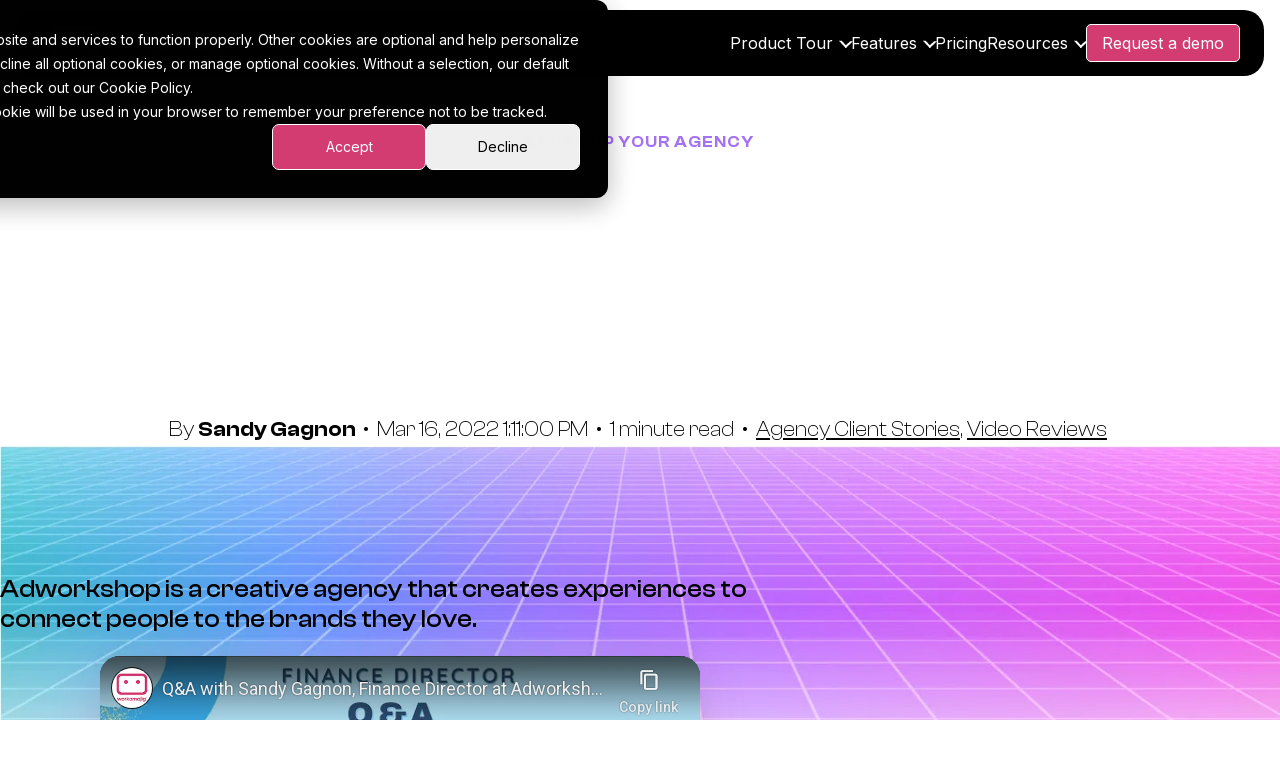

--- FILE ---
content_type: text/html; charset=UTF-8
request_url: https://www.workamajig.com/client-reviews/finance-director-at-adworkshop
body_size: 19134
content:
<!doctype html><html lang="en"><head>
		<meta charset="utf-8">
		<title>Q&amp;A with Sandy Gagnon, "Stop using 10 different platforms and use Workamajig"</title>
		<link rel="shortcut icon" href="https://www.workamajig.com/hubfs/favicon_24.png">

		<meta name="description" content="Get everything you need, all in one place, from a project’s start until invoicing time. Sandy says, &quot;Stop using 10 different platforms and use this Workamajig because it can do everything you want it to do and more.&quot;
&nbsp;
&nbsp;">
		<meta name="theme-color" id="themeColor" content="#9e69c4">

		<link rel="preload" href="https://www.workamajig.com/hubfs/raw_assets/public/Workamajig%20Retro-Future%202024/fonts/ClashDisplay-Bold.woff2" as="font" type="font/woff2" crossorigin>
		<link rel="preload" href="https://www.workamajig.com/hubfs/raw_assets/public/Workamajig%20Retro-Future%202024/fonts/ClashDisplay-Semibold.woff2" as="font" type="font/woff2" crossorigin>
		<link rel="preload" href="https://www.workamajig.com/hubfs/raw_assets/public/Workamajig%20Retro-Future%202024/fonts/ClashDisplay-Regular.woff2" as="font" type="font/woff2" crossorigin>

		

		

		

		<script type="application/ld+json">
{
  "@context": "https://schema.org",
  "@type": "Organization",
  "@id": "https://www.workamajig.com/#organization",
  "name": "Workamajig",
  "url": "https://www.workamajig.com",
  "logo": {
    "@type": "ImageObject",
    "url": "https://www.workamajig.com/hs-fs/hubfs/Workamajig%20Logos/White%20Long%20Logo.png",
    "width": 250,
    "height": 100
  },
  "description": "Workamajig is the all-in-one agency management software that transforms the way advertising and marketing agencies operate. Features include project management, sales CRM, resource management, finance and accounting, task and time tracking, and insights and reporting.",
  "slogan": "One Platform. Total Clarity.",
  "foundingDate": "2001",
  "numberOfEmployees": {
    "@type": "QuantitativeValue",
    "value": 51
  },
  "address": [
    {
      "@type": "PostalAddress",
      "name": "Headquarters - New Jersey Office",
      "streetAddress": "1815 Lakewood Rd",
      "addressLocality": "Toms River",
      "addressRegion": "NJ",
      "postalCode": "08755",
      "addressCountry": "US"
    },
    {
      "@type": "PostalAddress",
      "name": "Arizona Office",
      "streetAddress": "5090 N 40th Street #200",
      "addressLocality": "Phoenix",
      "addressRegion": "AZ",
      "postalCode": "85018",
      "addressCountry": "US"
    }
  ],
  "telephone": "+1-800-203-7684",
  "contactPoint": [
    {
      "@type": "ContactPoint",
      "contactType": "customer support",
      "telephone": "+1-800-203-7684",
      "email": "support@workamajig.com",
      "availableLanguage": "English"
    },
    {
      "@type": "ContactPoint",
      "contactType": "sales",
      "telephone": "+1-800-203-7684",
      "email": "sales@workamajig.com",
      "availableLanguage": "English"
    },
    {
      "@type": "ContactPoint",
      "contactType": "billing",
      "telephone": "+1-732-663-0162",
      "email": "admin@workamajig.com",
      "availableLanguage": "English"
    },
    {
      "@type": "ContactPoint",
      "contactType": "customer service",
      "telephone": "+1-800-203-7684",
      "email": "satisfaction@workamajig.com",
      "contactOption": "TollFree",
      "availableLanguage": "English"
    }
  ],
  "sameAs": [
    "https://www.linkedin.com/company/workamajig",
    "https://twitter.com/workamajig",
    "https://www.facebook.com/Workamajig",
    "https://www.instagram.com/workamajighq/",
    "https://www.youtube.com/user/workamajig"
  ],
  "areaServed": {
    "@type": "Place",
    "name": "Worldwide"
  },
  "knowsAbout": [
    "Project Management Software",
    "Agency Management",
    "Creative Agency Software",
    "Marketing Project Management",
    "Resource Management",
    "Time Tracking",
    "CRM for Agencies",
    "Agency Accounting Software",
    "ERP for Creative Agencies"
  ],
  "hasOfferCatalog": {
    "@type": "OfferCatalog",
    "name": "Workamajig Software Solutions",
    "itemListElement": [
      {
        "@type": "Offer",
        "itemOffered": {
          "@type": "SoftwareApplication",
          "name": "Workamajig Project Management",
          "applicationCategory": "BusinessApplication",
          "operatingSystem": "Web-based"
        }
      },
      {
        "@type": "Offer",
        "itemOffered": {
          "@type": "SoftwareApplication",
          "name": "Workamajig Sales CRM",
          "applicationCategory": "BusinessApplication",
          "operatingSystem": "Web-based"
        }
      },
      {
        "@type": "Offer",
        "itemOffered": {
          "@type": "SoftwareApplication",
          "name": "Workamajig Finance & Accounting",
          "applicationCategory": "BusinessApplication",
          "operatingSystem": "Web-based"
        }
      },
      {
        "@type": "Offer",
        "itemOffered": {
          "@type": "SoftwareApplication",
          "name": "Workamajig Resource Management",
          "applicationCategory": "BusinessApplication",
          "operatingSystem": "Web-based"
        }
      }
    ]
  }
}
</script>
		
		<meta name="viewport" content="width=device-width, initial-scale=1">

    <script src="/hs/hsstatic/jquery-libs/static-1.4/jquery/jquery-1.11.2.js"></script>
<script src="/hs/hsstatic/jquery-libs/static-1.4/jquery-migrate/jquery-migrate-1.2.1.js"></script>
<script>hsjQuery = window['jQuery'];</script>
    <meta property="og:description" content="Get everything you need, all in one place, from a project’s start until invoicing time. Sandy says, &quot;Stop using 10 different platforms and use this Workamajig because it can do everything you want it to do and more.&quot;
&nbsp;
&nbsp;">
    <meta property="og:title" content="Q&amp;A with Sandy Gagnon, &quot;Stop using 10 different platforms and use Workamajig&quot;">
    <meta name="twitter:description" content="Get everything you need, all in one place, from a project’s start until invoicing time. Sandy says, &quot;Stop using 10 different platforms and use this Workamajig because it can do everything you want it to do and more.&quot;
&nbsp;
&nbsp;">
    <meta name="twitter:title" content="Q&amp;A with Sandy Gagnon, &quot;Stop using 10 different platforms and use Workamajig&quot;">

    

    
    <style>
a.cta_button{-moz-box-sizing:content-box !important;-webkit-box-sizing:content-box !important;box-sizing:content-box !important;vertical-align:middle}.hs-breadcrumb-menu{list-style-type:none;margin:0px 0px 0px 0px;padding:0px 0px 0px 0px}.hs-breadcrumb-menu-item{float:left;padding:10px 0px 10px 10px}.hs-breadcrumb-menu-divider:before{content:'›';padding-left:10px}.hs-featured-image-link{border:0}.hs-featured-image{float:right;margin:0 0 20px 20px;max-width:50%}@media (max-width: 568px){.hs-featured-image{float:none;margin:0;width:100%;max-width:100%}}.hs-screen-reader-text{clip:rect(1px, 1px, 1px, 1px);height:1px;overflow:hidden;position:absolute !important;width:1px}
</style>

<link rel="stylesheet" href="https://www.workamajig.com/hubfs/hub_generated/template_assets/1/179353844044/1768423562125/template_main.min.css">
<link rel="stylesheet" href="https://www.workamajig.com/hubfs/hub_generated/template_assets/1/179353844053/1767800731498/template_blog-post.min.css" id="blog-post_css">
<link class="hs-async-css" rel="preload" href="https://www.workamajig.com/hubfs/hub_generated/template_assets/1/179353026349/1767800754161/template_blog-list.min.css" as="style" onload="this.onload=null;this.rel='stylesheet'" id="blog-list_css">
<noscript><link rel="stylesheet" href="https://www.workamajig.com/hubfs/hub_generated/template_assets/1/179353026349/1767800754161/template_blog-list.min.css"></noscript>
<link rel="stylesheet" href="https://www.workamajig.com/hubfs/hub_generated/module_assets/1/179353844079/1764617247119/module_Content.min.css">
<link class="hs-async-css" rel="preload" href="https://www.workamajig.com/hubfs/hub_generated/template_assets/1/179353026338/1767800746490/template__footer.min.css" as="style" onload="this.onload=null;this.rel='stylesheet'" id="footer_css">
<noscript><link rel="stylesheet" href="https://www.workamajig.com/hubfs/hub_generated/template_assets/1/179353026338/1767800746490/template__footer.min.css"></noscript>
    <script type="application/ld+json">
{
  "mainEntityOfPage" : {
    "@type" : "WebPage",
    "@id" : "https://www.workamajig.com/client-reviews/finance-director-at-adworkshop"
  },
  "author" : {
    "name" : "Sandy Gagnon",
    "url" : "https://www.workamajig.com/client-reviews/author/sandy-gagnon",
    "@type" : "Person"
  },
  "headline" : "Q&A with Sandy Gagnon, \"Stop using 10 different platforms and use Workamajig\"",
  "datePublished" : "2022-03-16T17:11:00.000Z",
  "dateModified" : "2025-12-03T18:22:17.992Z",
  "publisher" : {
    "name" : "Workamajig",
    "logo" : {
      "url" : "https://www.workamajig.com/hubfs/Workamjig%20logo%20gradient.png",
      "@type" : "ImageObject"
    },
    "@type" : "Organization"
  },
  "@context" : "https://schema.org",
  "@type" : "BlogPosting",
  "image" : [ "https://www.workamajig.com/hubfs/Q&A%20with%20Sandy%20Gagnon%2c%20Stop%20using%2010%20different%20platforms%20and%20use%20Workamajig.svg" ]
}
</script>


    
<!--  Added by GoogleTagManager integration -->
<script>
var _hsp = window._hsp = window._hsp || [];
window.dataLayer = window.dataLayer || [];
function gtag(){dataLayer.push(arguments);}

var useGoogleConsentModeV2 = true;
var waitForUpdateMillis = 1000;



var hsLoadGtm = function loadGtm() {
    if(window._hsGtmLoadOnce) {
      return;
    }

    if (useGoogleConsentModeV2) {

      gtag('set','developer_id.dZTQ1Zm',true);

      gtag('consent', 'default', {
      'ad_storage': 'denied',
      'analytics_storage': 'denied',
      'ad_user_data': 'denied',
      'ad_personalization': 'denied',
      'wait_for_update': waitForUpdateMillis
      });

      _hsp.push(['useGoogleConsentModeV2'])
    }

    (function(w,d,s,l,i){w[l]=w[l]||[];w[l].push({'gtm.start':
    new Date().getTime(),event:'gtm.js'});var f=d.getElementsByTagName(s)[0],
    j=d.createElement(s),dl=l!='dataLayer'?'&l='+l:'';j.async=true;j.src=
    'https://www.googletagmanager.com/gtm.js?id='+i+dl;f.parentNode.insertBefore(j,f);
    })(window,document,'script','dataLayer','GTM-NBH5ZM');

    window._hsGtmLoadOnce = true;
};

_hsp.push(['addPrivacyConsentListener', function(consent){
  if(consent.allowed || (consent.categories && consent.categories.analytics)){
    hsLoadGtm();
  }
}]);

</script>

<!-- /Added by GoogleTagManager integration -->



<meta name="google-site-verification" content="1XpjqozANWBWRdmOcnnBd_slvKxVFGWtwRS76vyOEeA">
<!-- Google Tag Manager -->
<!--<script>(function(w,d,s,l,i){w[l]=w[l]||[];w[l].push({'gtm.start':
new Date().getTime(),event:'gtm.js'});var f=d.getElementsByTagName(s)[0],
j=d.createElement(s),dl=l!='dataLayer'?'&l='+l:'';j.async=true;j.src=
'https://www.googletagmanager.com/gtm.js?id='+i+dl;f.parentNode.insertBefore(j,f);
})(window,document,'script','dataLayer','GTM-NBH5ZM');</script>-->
<!-- End Google Tag Manager -->
<script defer data-domain="workamajig.com" src="https://plausible.io/js/script.js"></script>




<meta property="og:image" content="https://www.workamajig.com/hubfs/Q%26A%20with%20Sandy%20Gagnon%2c%20Stop%20using%2010%20different%20platforms%20and%20use%20Workamajig.svg">
<meta property="og:image:width" content="800">
<meta property="og:image:height" content="405">

<meta name="twitter:image" content="https://www.workamajig.com/hubfs/Q%26A%20with%20Sandy%20Gagnon%2c%20Stop%20using%2010%20different%20platforms%20and%20use%20Workamajig.svg">


<meta property="og:url" content="https://www.workamajig.com/client-reviews/finance-director-at-adworkshop">
<meta name="twitter:card" content="summary_large_image">

<link rel="canonical" href="https://www.workamajig.com/client-reviews/finance-director-at-adworkshop">

<meta property="og:type" content="article">
<link rel="alternate" type="application/rss+xml" href="https://www.workamajig.com/client-reviews/rss.xml">
<meta name="twitter:domain" content="www.workamajig.com">
<script src="//platform.linkedin.com/in.js" type="text/javascript">
    lang: en_US
</script>

<meta http-equiv="content-language" content="en">






	<meta name="generator" content="HubSpot"></head>
	<body>
<!--  Added by GoogleTagManager integration -->
<noscript><iframe src="https://www.googletagmanager.com/ns.html?id=GTM-NBH5ZM" height="0" width="0" style="display:none;visibility:hidden"></iframe></noscript>

<!-- /Added by GoogleTagManager integration -->

		<div class="body-wrapper   hs-content-id-114866571702 hs-blog-post hs-content-path-client-reviews-finance-director-at-adworkshop hs-content-name-qa-with-sandy-gagnon-stop-using-10-different-platf hs-blog-name-workamajig-client-stories hs-blog-id-114404615706">
			
			<div data-global-resource-path="Workamajig Retro-Future 2024/templates/partials/header.html"><header class="main-header">

	<a href="#main-content" class="header__skip">Skip to content</a>

	
	<div class="header__container content-wrapper">

		
		<div class="header__logo header__logo--main">
			<a href="/" class="header__logo__link">
				<img src="https://www.workamajig.com/hs-fs/hubfs/Workamajig%20Logos/White%20Long%20Logo.png?width=250&amp;height=100&amp;name=White%20Long%20Logo.png" width="250" height="100" alt="Scale Logo" srcset="https://www.workamajig.com/hs-fs/hubfs/Workamajig%20Logos/White%20Long%20Logo.png?width=125&amp;height=50&amp;name=White%20Long%20Logo.png 125w, https://www.workamajig.com/hs-fs/hubfs/Workamajig%20Logos/White%20Long%20Logo.png?width=250&amp;height=100&amp;name=White%20Long%20Logo.png 250w, https://www.workamajig.com/hs-fs/hubfs/Workamajig%20Logos/White%20Long%20Logo.png?width=375&amp;height=150&amp;name=White%20Long%20Logo.png 375w, https://www.workamajig.com/hs-fs/hubfs/Workamajig%20Logos/White%20Long%20Logo.png?width=500&amp;height=200&amp;name=White%20Long%20Logo.png 500w, https://www.workamajig.com/hs-fs/hubfs/Workamajig%20Logos/White%20Long%20Logo.png?width=625&amp;height=250&amp;name=White%20Long%20Logo.png 625w, https://www.workamajig.com/hs-fs/hubfs/Workamajig%20Logos/White%20Long%20Logo.png?width=750&amp;height=300&amp;name=White%20Long%20Logo.png 750w" sizes="(max-width: 250px) 100vw, 250px">
			</a>
		</div>

		<button onclick="mobileNavToggle();" id="navTrigger" class="header__trigger header--element">
			<svg width="30" height="40" xmlns="http://www.w3.org/2000/svg" viewbox="0 0 448 512" fill="currentColor">
				<path d="M0 96c0-17.7 14.3-32 32-32h384c17.7 0 32 14.3 32 32s-14.3 32-32 32H32c-17.7 0-32-14.3-32-32zm0 160c0-17.7 14.3-32 32-32h384c17.7 0 32 14.3 32 32s-14.3 32-32 32H32c-17.7 0-32-14.3-32-32zm448 160c0 17.7-14.3 32-32 32H32c-17.7 0-32-14.3-32-32s14.3-32 32-32h384c17.7 0 32 14.3 32 32z" />
			</svg>
		</button>    
		
		
		<nav class="header__navigation header--element">
<div id="hs_cos_wrapper_module_172893035579610" class="hs_cos_wrapper hs_cos_wrapper_widget hs_cos_wrapper_type_module" style="" data-hs-cos-general-type="widget" data-hs-cos-type="module"><nav class="header-block__menu" id="main-menu">
	 
	<ul class="menu">
		
		<li class="menu__item menu__item--has-children">
			 
			<a href="" class="menu__link 
								">
				Product Tour
			</a>
			
			<div class="mega-menu mega-menu--v2">
				<div class="sub-link--v2">
					
					<div class="sub-link__text-v2">
						<h5 class="sub-link__title-v2 text-gradient--fixed">
							Advertising agencies
						</h5>
						<div class="sub-link__desc-v2">
							Get everything in one place &amp; grow your agency
						</div>
						<div>
							
							<a href="https://www.workamajig.com/agency-management-software" class="fourth hs-button btn-mega">
								<span class="text-gradient--fixed">Take the tour →</span>
							</a>
						</div>
					</div>
					
					<div class="sub-link__text-v2">
						<h5 class="sub-link__title-v2 text-gradient--fixed">
							In-house <br> teams
						</h5>
						<div class="sub-link__desc-v2">
							Streamline projects &amp; department operations
						</div>
						<div>
							
							<a href="https://www.workamajig.com/project-management-software-for-marketing-departments" class="fourth hs-button btn-mega">
								<span class="text-gradient--fixed">Take the tour →</span>
							</a>
						</div>
					</div>
					
					<div class="sub-link__divider-v2"></div>
				</div>
			</div>
			
		</li>
		
		<li class="menu__item menu__item--has-children">
			 
			<a href="#0" class="menu__link 
								">
				Features
			</a>
			
			<div class="mega-menu">
				<div class="mega-menu__header">
					
						<h3 class="mega-menu__header-title text-gradient">
							Explore Workamajig's features
						</h3>
					
					
					
				</div>
				<ul class="menu__sub-menu
									 sub-menu">
					
					<li class="sub-menu__item">
						
						<a href="https://www.workamajig.com/project-management-software" class="sub-menu__link">
						  <div class="sub-link__icon">
								<img src="https://www.workamajig.com/hubfs/project-icon.svg" alt="project-icon" height="40" width="40" loading="lazy">
							</div>
							<div class="sub-link__text">
								<div class="sub-link__title">
									Project management
								</div>
								<div class="sub-link__desc">
									Run projects at scale
								</div>
							</div>
						</a>
					</li>
					
					<li class="sub-menu__item">
						
						<a href="https://www.workamajig.com/agency-management-software/sales-crm" class="sub-menu__link">
						  <div class="sub-link__icon">
								<img src="https://www.workamajig.com/hubfs/sales-icon.svg" alt="sales-icon" height="40" width="40" loading="lazy">
							</div>
							<div class="sub-link__text">
								<div class="sub-link__title">
									Sales CRM
								</div>
								<div class="sub-link__desc">
									Turn contacts into clients
								</div>
							</div>
						</a>
					</li>
					
					<li class="sub-menu__item">
						
						<a href="https://www.workamajig.com/project-management-software/resource-management" class="sub-menu__link">
						  <div class="sub-link__icon">
								<img src="https://www.workamajig.com/hubfs/resourcing-icon.svg" alt="resourcing-icon" height="40" width="40" loading="lazy">
							</div>
							<div class="sub-link__text">
								<div class="sub-link__title">
									Resourcing &amp; traffic
								</div>
								<div class="sub-link__desc">
									Manage schedules
								</div>
							</div>
						</a>
					</li>
					
					<li class="sub-menu__item">
						
						<a href="https://www.workamajig.com/agency-management-software/finance-accounting" class="sub-menu__link">
						  <div class="sub-link__icon">
								<img src="https://www.workamajig.com/hubfs/finance-icon.svg" alt="finance-icon" height="40" width="40" loading="lazy">
							</div>
							<div class="sub-link__text">
								<div class="sub-link__title">
									Finance &amp; accounting
								</div>
								<div class="sub-link__desc">
									Fully native accounting 
								</div>
							</div>
						</a>
					</li>
					
					<li class="sub-menu__item">
						
						<a href="https://www.workamajig.com/project-management-software/task-management" class="sub-menu__link">
						  <div class="sub-link__icon">
								<img src="https://www.workamajig.com/hubfs/Task-icon.svg" alt="Task-icon" height="40" width="40" loading="lazy">
							</div>
							<div class="sub-link__text">
								<div class="sub-link__title">
									Task &amp; time tracking
								</div>
								<div class="sub-link__desc">
									Measure productivity
								</div>
							</div>
						</a>
					</li>
					
					<li class="sub-menu__item">
						
						<a href="https://www.workamajig.com/agency-management-software/agency-intelligence" class="sub-menu__link">
						  <div class="sub-link__icon">
								<img src="https://www.workamajig.com/hubfs/insight-icon.svg" alt="insight-icon" height="40" width="40" loading="lazy">
							</div>
							<div class="sub-link__text">
								<div class="sub-link__title">
									Insights &amp; reporting
								</div>
								<div class="sub-link__desc">
									Drive growth &amp; profitability
								</div>
							</div>
						</a>
					</li>
					
					<li class="sub-menu__item">
						
						<a href="https://www.workamajig.com/project-management-software/project-intake" class="sub-menu__link">
						  <div class="sub-link__icon">
								<img src="https://www.workamajig.com/hubfs/project-icon.svg" alt="project-icon" height="40" width="40" loading="lazy">
							</div>
							<div class="sub-link__text">
								<div class="sub-link__title">
									Project intake
								</div>
								<div class="sub-link__desc">
									For in-house teams
								</div>
							</div>
						</a>
					</li>
					
					<li class="sub-menu__item">
						
						<a href="https://www.workamajig.com/agency-management-software/media" class="sub-menu__link">
						  <div class="sub-link__icon">
								<img src="https://www.workamajig.com/hubfs/Media.svg" alt="Media" height="40" width="40" loading="lazy">
							</div>
							<div class="sub-link__text">
								<div class="sub-link__title">
									Media integration
								</div>
								<div class="sub-link__desc">
									Sync orders &amp; invoices
								</div>
							</div>
						</a>
					</li>
					
					<li class="sub-menu__item">
						
						<a href="https://www.workamajig.com/agency-management-software/it-security" class="sub-menu__link">
						  <div class="sub-link__icon">
								<img src="https://www.workamajig.com/hubfs/IT.svg" alt="IT" height="40" width="40" loading="lazy">
							</div>
							<div class="sub-link__text">
								<div class="sub-link__title">
									IT &amp; security
								</div>
								<div class="sub-link__desc">
									Secure &amp; compliant
								</div>
							</div>
						</a>
					</li>
					
					<li class="sub-menu__item">
						
						<a href="https://www.workamajig.com/partners" class="sub-menu__link">
						  <div class="sub-link__icon">
								<img src="https://www.workamajig.com/hs-fs/hubfs/icon-1.png?width=40&amp;height=40&amp;name=icon-1.png" alt="icon-1" height="40" width="40" loading="lazy" srcset="https://www.workamajig.com/hs-fs/hubfs/icon-1.png?width=20&amp;height=20&amp;name=icon-1.png 20w, https://www.workamajig.com/hs-fs/hubfs/icon-1.png?width=40&amp;height=40&amp;name=icon-1.png 40w, https://www.workamajig.com/hs-fs/hubfs/icon-1.png?width=60&amp;height=60&amp;name=icon-1.png 60w, https://www.workamajig.com/hs-fs/hubfs/icon-1.png?width=80&amp;height=80&amp;name=icon-1.png 80w, https://www.workamajig.com/hs-fs/hubfs/icon-1.png?width=100&amp;height=100&amp;name=icon-1.png 100w, https://www.workamajig.com/hs-fs/hubfs/icon-1.png?width=120&amp;height=120&amp;name=icon-1.png 120w" sizes="(max-width: 40px) 100vw, 40px">
							</div>
							<div class="sub-link__text">
								<div class="sub-link__title">
									Partners &amp; Integrations
								</div>
								<div class="sub-link__desc">
									Get to know our Partners &amp; Integrations
								</div>
							</div>
						</a>
					</li>
					
				</ul>
			</div>
			
		</li>
		
		<li class="menu__item ">
			 
			<a href="https://www.workamajig.com/pricing" class="menu__link 
								">
				Pricing
			</a>
			
		</li>
		
		<li class="menu__item menu__item--has-children">
			 
			<a href="#0" class="menu__link 
								">
				Resources
			</a>
			
			<div class="mega-menu">
				<div class="mega-menu__header">
					
						<h3 class="mega-menu__header-title text-gradient">
							Workamajig resources
						</h3>
					
					
					
				</div>
				<ul class="menu__sub-menu
									 sub-menu">
					
					<li class="sub-menu__item">
						
						<a href="https://www.workamajig.com/blog" class="sub-menu__link">
						  <div class="sub-link__icon">
								<img src="https://www.workamajig.com/hubfs/blog-icon.svg" alt="blog-icon" height="40" width="40" loading="lazy">
							</div>
							<div class="sub-link__text">
								<div class="sub-link__title">
									Blog
								</div>
								<div class="sub-link__desc">
									Guides, templates, &amp; more
								</div>
							</div>
						</a>
					</li>
					
					<li class="sub-menu__item">
						
						<a href="https://www.workamajig.com/newsletter" class="sub-menu__link">
						  <div class="sub-link__icon">
								<img src="https://www.workamajig.com/hubfs/podcast-icon.svg" alt="podcast-icon" height="40" width="40" loading="lazy">
							</div>
							<div class="sub-link__text">
								<div class="sub-link__title">
									4Ps &amp; a Podcast
								</div>
								<div class="sub-link__desc">
									Monthly Workamajig updates
								</div>
							</div>
						</a>
					</li>
					
					<li class="sub-menu__item">
						
						<a href="https://www.workamajig.com/client-reviews" class="sub-menu__link">
						  <div class="sub-link__icon">
								<img src="https://www.workamajig.com/hubfs/client-stories-icon.svg" alt="client-stories-icon" height="40" width="40" loading="lazy">
							</div>
							<div class="sub-link__text">
								<div class="sub-link__title">
									Client stories
								</div>
								<div class="sub-link__desc">
									How agencies succeed
								</div>
							</div>
						</a>
					</li>
					
					<li class="sub-menu__item">
						
						<a href="https://www.workamajig.com/support" class="sub-menu__link">
						  <div class="sub-link__icon">
								<img src="https://www.workamajig.com/hubfs/client-services-icon.svg" alt="client-services-icon" height="40" width="40" loading="lazy">
							</div>
							<div class="sub-link__text">
								<div class="sub-link__title">
									Client services
								</div>
								<div class="sub-link__desc">
									Onboarding, support, &amp; more
								</div>
							</div>
						</a>
					</li>
					
					<li class="sub-menu__item">
						
						<a href="https://scale.workamajig.com/learn" class="sub-menu__link">
						  <div class="sub-link__icon">
								<img src="https://www.workamajig.com/hubfs/scale-1.svg" alt="scale-1" height="40" width="40" loading="lazy">
							</div>
							<div class="sub-link__text">
								<div class="sub-link__title">
									Scale
								</div>
								<div class="sub-link__desc">
									Join the new agency leadership community
								</div>
							</div>
						</a>
					</li>
					
					<li class="sub-menu__item">
						
						<a href="https://www.workamajig.com/templates" class="sub-menu__link">
						  <div class="sub-link__icon">
								<img src="https://www.workamajig.com/hubfs/insight-icon.svg" alt="insight-icon" height="40" width="40" loading="lazy">
							</div>
							<div class="sub-link__text">
								<div class="sub-link__title">
									Templates
								</div>
								<div class="sub-link__desc">
									Templates for project management
								</div>
							</div>
						</a>
					</li>
					
				</ul>
			</div>
			
		</li>
		
		<li class="menu__item ">
			 
			<a href="https://www.workamajig.com/request-a-demo" class="menu__link 
								menu__link--button secondary">
				Request a demo
			</a>
			
		</li>
		
	</ul>
</nav>

<nav class="mobile-menu" id="mobileMenu">
	<ul class="mobile-menu__root">
		
			<li class="mobile-menu__item mobile-menu__item--1 mobile-menu__item--has-children" aria-role="none" aria-haspopup="true">
				<div class="mobile-menu__item__wrapper">
					<a class="mobile-menu__link" href="#" aria-role="menuitem">
						Product Tour
					</a><button onclick="mobileSubNavToggle(this.parentNode)" class="mobile-menu__sub-toggle">
						<svg width="20" height="20" viewbox="0 0 100 100" xmlns="http://www.w3.org/2000/svg" fill="currentColor">
							<path d="m54.34 76.273 43.863-43.711c2.394-2.543 2.394-6.438 0-8.832s-6.438-2.395-8.832 0L50 63.101 10.629 23.73c-2.543-2.395-6.437-2.395-8.832 0s-2.394 6.29 0 8.832l43.711 43.711c2.543 2.394 6.438 2.394 8.832 0z" fill-rule="evenodd" />
						</svg>
					</button></div><ul class="mobile-menu__child mobile-menu__child--2" aria-role="menu">
					
					<li class="mobile-menu__item mobile-menu__item--2  " aria-role="none">
	<div class="mobile-menu__item__wrapper">
		<a class="mobile-menu__link" href="/agency-management-software" aria-role="menuitem">
			Advertising agencies

		</a></div></li>
					
					<li class="mobile-menu__item mobile-menu__item--2  " aria-role="none">
	<div class="mobile-menu__item__wrapper">
		<a class="mobile-menu__link" href="/project-management-software-for-marketing-departments" aria-role="menuitem">
			In-house teams

		</a></div></li>
					
				</ul></li>
		
			<li class="mobile-menu__item mobile-menu__item--1 mobile-menu__item--has-children" aria-role="none" aria-haspopup="true">
				<div class="mobile-menu__item__wrapper">
					<a class="mobile-menu__link" href="#0" aria-role="menuitem">
						Features
					</a><button onclick="mobileSubNavToggle(this.parentNode)" class="mobile-menu__sub-toggle">
						<svg width="20" height="20" viewbox="0 0 100 100" xmlns="http://www.w3.org/2000/svg" fill="currentColor">
							<path d="m54.34 76.273 43.863-43.711c2.394-2.543 2.394-6.438 0-8.832s-6.438-2.395-8.832 0L50 63.101 10.629 23.73c-2.543-2.395-6.437-2.395-8.832 0s-2.394 6.29 0 8.832l43.711 43.711c2.543 2.394 6.438 2.394 8.832 0z" fill-rule="evenodd" />
						</svg>
					</button></div><ul class="mobile-menu__child mobile-menu__child--2" aria-role="menu">
					
					<li class="mobile-menu__item mobile-menu__item--2  " aria-role="none">
	<div class="mobile-menu__item__wrapper">
		<a class="mobile-menu__link" href="/project-management-software" aria-role="menuitem">
			Project management

		</a></div></li>
					
					<li class="mobile-menu__item mobile-menu__item--2  " aria-role="none">
	<div class="mobile-menu__item__wrapper">
		<a class="mobile-menu__link" href="/agency-management-software/sales-crm" aria-role="menuitem">
			Sales CRM

		</a></div></li>
					
					<li class="mobile-menu__item mobile-menu__item--2  " aria-role="none">
	<div class="mobile-menu__item__wrapper">
		<a class="mobile-menu__link" href="/project-management-software/resource-management" aria-role="menuitem">
			Resourcing &amp; traffic

		</a></div></li>
					
					<li class="mobile-menu__item mobile-menu__item--2  " aria-role="none">
	<div class="mobile-menu__item__wrapper">
		<a class="mobile-menu__link" href="/agency-management-software/finance-accounting" aria-role="menuitem">
			Finance &amp; accounting

		</a></div></li>
					
					<li class="mobile-menu__item mobile-menu__item--2  " aria-role="none">
	<div class="mobile-menu__item__wrapper">
		<a class="mobile-menu__link" href="/project-management-software/task-management" aria-role="menuitem">
			Task &amp; time tracking

		</a></div></li>
					
					<li class="mobile-menu__item mobile-menu__item--2  " aria-role="none">
	<div class="mobile-menu__item__wrapper">
		<a class="mobile-menu__link" href="/agency-management-software/agency-intelligence" aria-role="menuitem">
			Insights &amp; reporting

		</a></div></li>
					
					<li class="mobile-menu__item mobile-menu__item--2  " aria-role="none">
	<div class="mobile-menu__item__wrapper">
		<a class="mobile-menu__link" href="/project-management-software/project-intake" aria-role="menuitem">
			Project intake

		</a></div></li>
					
					<li class="mobile-menu__item mobile-menu__item--2  " aria-role="none">
	<div class="mobile-menu__item__wrapper">
		<a class="mobile-menu__link" href="/agency-management-software/media" aria-role="menuitem">
			Media integration

		</a></div></li>
					
					<li class="mobile-menu__item mobile-menu__item--2  " aria-role="none">
	<div class="mobile-menu__item__wrapper">
		<a class="mobile-menu__link" href="/agency-management-software/it-security" aria-role="menuitem">
			IT &amp; security

		</a></div></li>
					
					<li class="mobile-menu__item mobile-menu__item--2  " aria-role="none">
	<div class="mobile-menu__item__wrapper">
		<a class="mobile-menu__link" href="https://www.workamajig.com/partners" aria-role="menuitem">
			Partners &amp; Integrations

		</a></div></li>
					
				</ul></li>
		
			<li class="mobile-menu__item mobile-menu__item--1 " aria-role="none">
				<div class="mobile-menu__item__wrapper">
					<a class="mobile-menu__link" href="https://www.workamajig.com/pricing" aria-role="menuitem">
						Pricing
					</a></div></li>
		
			<li class="mobile-menu__item mobile-menu__item--1 mobile-menu__item--has-children" aria-role="none" aria-haspopup="true">
				<div class="mobile-menu__item__wrapper">
					<a class="mobile-menu__link" href="#0" aria-role="menuitem">
						Resources
					</a><button onclick="mobileSubNavToggle(this.parentNode)" class="mobile-menu__sub-toggle">
						<svg width="20" height="20" viewbox="0 0 100 100" xmlns="http://www.w3.org/2000/svg" fill="currentColor">
							<path d="m54.34 76.273 43.863-43.711c2.394-2.543 2.394-6.438 0-8.832s-6.438-2.395-8.832 0L50 63.101 10.629 23.73c-2.543-2.395-6.437-2.395-8.832 0s-2.394 6.29 0 8.832l43.711 43.711c2.543 2.394 6.438 2.394 8.832 0z" fill-rule="evenodd" />
						</svg>
					</button></div><ul class="mobile-menu__child mobile-menu__child--2" aria-role="menu">
					
					<li class="mobile-menu__item mobile-menu__item--2  " aria-role="none">
	<div class="mobile-menu__item__wrapper">
		<a class="mobile-menu__link" href="https://www.workamajig.com/blog" aria-role="menuitem">
			Blog

		</a></div></li>
					
					<li class="mobile-menu__item mobile-menu__item--2  " aria-role="none">
	<div class="mobile-menu__item__wrapper">
		<a class="mobile-menu__link" href="https://www.workamajig.com/newsletter" aria-role="menuitem">
			4Ps &amp; a podcast

		</a></div></li>
					
					<li class="mobile-menu__item mobile-menu__item--2  " aria-role="none">
	<div class="mobile-menu__item__wrapper">
		<a class="mobile-menu__link" href="https://www.workamajig.com/client-reviews" aria-role="menuitem">
			Client stories

		</a></div></li>
					
					<li class="mobile-menu__item mobile-menu__item--2  " aria-role="none">
	<div class="mobile-menu__item__wrapper">
		<a class="mobile-menu__link" href="https://www.workamajig.com/support" aria-role="menuitem">
			Client services

		</a></div></li>
					
					<li class="mobile-menu__item mobile-menu__item--2  " aria-role="none">
	<div class="mobile-menu__item__wrapper">
		<a class="mobile-menu__link" href="https://scale.workamajig.com/learn" aria-role="menuitem">
			Scale

		</a></div></li>
					
					<li class="mobile-menu__item mobile-menu__item--2  " aria-role="none">
	<div class="mobile-menu__item__wrapper">
		<a class="mobile-menu__link" href="https://www.workamajig.com/templates" aria-role="menuitem">
			Templates

		</a></div></li>
					
				</ul></li>
		
			<li class="mobile-menu__item mobile-menu__item--1 " aria-role="none">
				<div class="mobile-menu__item__wrapper">
					<a class="mobile-menu__link" href="https://www.workamajig.com/request-a-demo" aria-role="menuitem">
						Request a demo
					</a></div></li>
		
	</ul>
</nav></div>
		</nav>


	</div>

</header></div>
			

			<main id="main-content" class="body-container-wrapper">
				




<div id="hs_cos_wrapper_module_17477820187297" class="hs_cos_wrapper hs_cos_wrapper_widget hs_cos_wrapper_type_module" style="" data-hs-cos-general-type="widget" data-hs-cos-type="module"></div>



<header class="content_wrapper blog-post__hero" style="
			   padding-top: var(--s-large);
			   padding-bottom: var(--s-large);
			   ">
	<div class="section__row">
		
		<section>
			<span class="super-title super-title--alt" style="color: rgba(165, 113, 244, 1);">Level up your agency</span>
			<h1 class="blog-post__hero-title">Q&amp;A with Sandy Gagnon, "Stop using 10 different platforms and use Workamajig"</h1>
			<div class="blog-post__meta">By 
				 <a href="https://www.workamajig.com/client-reviews/author/sandy-gagnon" rel="author" class="blog-post__author">
					Sandy Gagnon
				</a>
				<span class="separator">•</span>
				<time datetime="2022-03-16 17:11:00" class="blog-post__timestamp">
					Mar 16, 2022 1:11:00 PM
				</time>
				<span class="separator">•</span>
				<span class="reading-minutes">
					
					
					
					
					
					1 minute read
					
				</span>
				<span class="separator">•</span>
				<span class="blog-post__topics">
					
					<a class="blog-post__topic-link" href="https://www.workamajig.com/client-reviews/tag/agency-client-stories" rel="tag">Agency Client Stories</a>,
					
					<a class="blog-post__topic-link" href="https://www.workamajig.com/client-reviews/tag/video-reviews" rel="tag">Video Reviews</a>
					
				</span>
				
			</div>
		</section>  

	</div>
	<div class="bg bg--image blog-post__hero__bg">
		<img src="https://www.workamajig.com/hubfs/raw_assets/public/Workamajig%20Retro-Future%202024/images/blog-hero.jpg" alt="">
	</div>
</header>

<main>
	<section class="content_wrapper section__row blog-post">
		<article class="blog-post__body" style="margin-inline: auto; max-width: 800px;">
			<span id="hs_cos_wrapper_post_body" class="hs_cos_wrapper hs_cos_wrapper_meta_field hs_cos_wrapper_type_rich_text" style="" data-hs-cos-general-type="meta_field" data-hs-cos-type="rich_text"><h5>Adworkshop is a creative agency that creates experiences to connect people to the brands they love.</h5>
<div class="hs-embed-wrapper" data-service="youtube" data-responsive="true" style="position: relative; overflow: hidden; width: 100%; height: auto; padding: 0px; max-width: 600px; min-width: 256px; display: block; margin: auto;"><div class="hs-embed-content-wrapper"><div style="position: relative; overflow: hidden; max-width: 100%; padding-bottom: 56.25%; margin: 0px;" data-mce-style="position: relative; overflow: hidden; max-width: 100%; padding-bottom: 56.25%; margin: 0px;"><iframe width="560" height="315" src="https://www.youtube-nocookie.com/embed/OyP_UCOU4ok" title="YouTube video player" frameborder="0" allow="accelerometer; autoplay; clipboard-write; encrypted-media; gyroscope; picture-in-picture; web-share" allowfullscreen style="position: absolute; top: 0px; left: 0px; width: 100%; height: 100%; border: none;" xml="lang" data-mce-src="https://www.youtube-nocookie.com/embed/OyP_UCOU4ok" data-mce-style="position: absolute; top: 0px; left: 0px; width: 100%; height: 100%; border: none;" data-dashlane-frameid="1625"></iframe></div></div></div>
<p>&nbsp;</p>
<h2><!--more-->QUICK HIGHLIGHTS</h2>
<ul>
<li style="text-align: left;">Get everything you need, all in one place, from a project’s start until invoicing time.</li>
<li style="text-align: left;">Sandy says, "Stop using 10 different platforms and use this one."<br><br><span style="font-size: 28px;">&nbsp; &nbsp; &nbsp; &nbsp; &nbsp; &nbsp; &nbsp; &nbsp; &nbsp; &nbsp; &nbsp; &nbsp; &nbsp; &nbsp; &nbsp; &nbsp; &nbsp; &nbsp; &nbsp; &nbsp; &nbsp;<span data-hs-icon-hubl="true" style="display: inline-block; transform: rotate(0deg); vertical-align: middle; fill: #D33C71;"><span id="hs_cos_wrapper_" class="hs_cos_wrapper hs_cos_wrapper_widget hs_cos_wrapper_type_icon" style="" data-hs-cos-general-type="widget" data-hs-cos-type="icon"><svg version="1.0" xmlns="http://www.w3.org/2000/svg" viewbox="0 0 512 512" height="60" aria-hidden="true"><g id="quote-left2_layer"><path d="M464 256h-80v-64c0-35.3 28.7-64 64-64h8c13.3 0 24-10.7 24-24V56c0-13.3-10.7-24-24-24h-8c-88.4 0-160 71.6-160 160v240c0 26.5 21.5 48 48 48h128c26.5 0 48-21.5 48-48V304c0-26.5-21.5-48-48-48zm-288 0H96v-64c0-35.3 28.7-64 64-64h8c13.3 0 24-10.7 24-24V56c0-13.3-10.7-24-24-24h-8C71.6 32 0 103.6 0 192v240c0 26.5 21.5 48 48 48h128c26.5 0 48-21.5 48-48V304c0-26.5-21.5-48-48-48z" /></g></svg></span></span></span></li>
</ul>
<em><span style="font-size: 28px;">&nbsp; &nbsp; &nbsp; &nbsp; &nbsp;"Stop using 10 different platforms and use this one."</span></em>
<p style="padding-left: 40px; text-align: center;"><br><span style="color: #2ab1f0; font-size: 30px;"></span><span style="color: #2ab1f0; font-size: 30px;"></span></p>
<div style="text-align: left;"><hr><span style="color: #2ab1f0; font-size: 30px;"></span><span style="color: #2ab1f0; font-size: 30px;"></span></div>
<h5 style="font-weight: bold;">TRANSCRIPT</h5>
<div>
<div>
<div data-start-time="0">
<div data-start-time="0">
<div data-start-time="0">
<div data-start-time="0"><em><span style="text-decoration: underline;">I'm<strong> </strong>Sandy Gagnon, I am from Adworkshop, and I am the finance director.</span><strong><br></strong></em></div>
<div data-start-time="0"><em><strong>How long have you used Workamajig?</strong></em></div>
<div data-start-time="0"><em>We have been with workamajig since 2010, and we were on a platform called Control G before that, which became very antiquated. It was a DOS-based platform, and so we needed a new solution to bring all of the different parts of our agency together.</em></div>
<div data-start-time="0"><em><strong>How does Workamajig make life easier?&nbsp;</strong></em></div>
<div data-start-time="0"><em>In finance, you'll find that a lot of organizations are using multiple platforms. There'll be somebody using QuickBooks, etc. For me, part of why we went to workamajig, to begin with, was because everything could be done on one platform.</em></div>
<div data-start-time="0"><em><strong>Why is having everything in one software so important? </strong></em></div>
<div data-start-time="0"><em>We bill by time, as most agencies, I'm sure, do. Everybody enters their timesheets every day so we don't have time sheets being kept in a different platform so, all of it's there, It's all on the projects, there's all the billing comments, and everything we need is there to move the projects from the time they start till the time they go out the door and we get to invoicing. </em></div>
<div data-start-time="0"><em><strong>What would you say to someone considering workamajig? </strong></em></div>
<div data-start-time="0"><em>It's one-stop shopping; it's everything you need all in one cohesive package. Stop using 10 different platforms and use this one because it can do everything you want it to do and more.</em><span style="color: var(--tc); font-size: 1em;">&nbsp;</span></div>
</div>
</div>
</div>
</div>
</div></span>
		</article>
        
		
	</section>
</main>



<span id="hs_cos_wrapper_below_articles" class="hs_cos_wrapper hs_cos_wrapper_widget_container hs_cos_wrapper_type_widget_container" style="" data-hs-cos-general-type="widget_container" data-hs-cos-type="widget_container"><div id="hs_cos_wrapper_widget_17255638239877" class="hs_cos_wrapper hs_cos_wrapper_widget hs_cos_wrapper_type_module" style="" data-hs-cos-general-type="widget" data-hs-cos-type="module">




    

    


<section class="content_wrapper section__row blog-list blog-list__related" style="
				padding-top: var(--s-medium);
				padding-bottom: var(--s-medium);
				">
      
      <div class="blog-list-box-row ">
		  <h2 class="text-gradient--fixed" style="
					text-align: center;
					 
					">
			  Related posts
		  </h2>
		  
        <div id="related-blog-posts-3238221769183413132">
</div>
<script type="text/javascript">
  const xhttp_3238221769183413132 = new XMLHttpRequest();
  xhttp_3238221769183413132.open("GET", '/_hcms/related-blog-posts-callback?blogPostId=114866571702&blogId=114404615706&targetBlogPostIds=114866571702&tags=Agency+Client+Stories&tags=+Video+Reviews&macro=default&limit=3&templatePath=Workamajig+Retro-Future+2024%2Ftemplates%2Fclient-stories-post.html&contentId=114866571702&requestPath=%2Fclient-reviews%2Ffinance-director-at-adworkshop&tagBoost=2.0&hs-expires=1800748800&hs-version=1&hs-signature=AM6Wq0baweoq5sgWy4FohJd3y7lD93hpeg');
  xhttp_3238221769183413132.onreadystatechange = function() {
    if (this.readyState == XMLHttpRequest.DONE) {
      if (this.status == 200) {
        var id = setInterval(function() {
          var formattingFunction = blog_post_formatter;
          if (formattingFunction !== undefined) {
            clearTimeout(id);
            document.getElementById('related-blog-posts-3238221769183413132').outerHTML = formattingFunction(JSON.parse(xhttp_3238221769183413132.responseText));
          }
        }, 50);

        setTimeout(function() {
          clearTimeout(id);
        }, 10000);
      } else {
        console.error('Error: ', this.statusText);
      }
    }
  };
  xhttp_3238221769183413132.send();
</script>

      </div>

</section>
</div>
<div id="hs_cos_wrapper_widget_199687369571" class="hs_cos_wrapper hs_cos_wrapper_widget hs_cos_wrapper_type_module" style="" data-hs-cos-general-type="widget" data-hs-cos-type="module"><section id="subscribe" class="content_wrapper content-module gradient" style="
				--bg:linear-gradient(to top right, rgba(209, 61, 114, 1), rgba(203, 84, 168, 1), rgba(128, 97, 171, 1));
				padding-top: var(--s-normal);
				padding-bottom: var(--s-normal);
				--c-pullup: rem;
                ">

	<div class="section__row section__row--normal well well--normal" style="  background-image: linear-gradient(to top, rgba(42, 34, 28, 1), rgba(42, 34, 28, 1));">
			
		<div class="row-fluid" style="">
			 
			<div class="column  span6  text--white" style=" background: ;  ">
				
				
				<div style="
							margin-bottom: px;
					        --bullet: url(https://www.workamajig.com/hubfs/check-pink.svg);
							--bullet-size: 20px;
							" class=" custom-ul">
					
						<h4 class="text-gradient--fixed" style="font-size: 36px;"><span>Join 20,000+ subscribers</span></h4>
						
				</div>
				
				<div style="
							margin-bottom: px;
					        
							
							" class=" ">
					
						<ul style="font-size: 24px;">
<li>
<h5 style="font-size: 24px;"><span style="color: #ffffff;">Regular updates on the 4 Ps of agency life:<br><span class="text-gradient">people, projects, profits, &amp; process.</span></span></h5>
</li>
<li>
<h5><span style="color: #ffffff; font-size: 24px;">Workamajig news &amp; updates.</span></h5>
</li>
<li>
<h5><span style="color: #ffffff;"><span style="font-size: 24px;">Expert advice &amp; agency stories.</span><br></span></h5>
</li>
<li>
<h5 style="font-size: 24px;"><span style="color: #ffffff;">Actionable tips, free templates, and more!</span></h5>
</li>
</ul>
						
				</div>
				
								
			</div>
			 
			<div class="column  span6  text--white" style=" background: ;  ">
				
				
				<div style="
							margin-bottom: px;
					        --bullet: url(https://www.workamajig.com/hubfs/check-pink.svg);
							--bullet-size: 20px;
							" class=" ">
					
						<div id="form_widget_199687369571_efcf005c-2aff-4472-807b-388d51041185" class="lazy-form center-button" data-hubid="203330" data-id="efcf005c-2aff-4472-807b-388d51041185" data-responsetype="inline" data-redirect="" data-thankyou="<p>Thanks! Keep an eye on your inbox:)&amp;nbsp;</p>" data-webinar="" data-button="hs-button hs-button--arrow"></div>

							
					
					
				</div>
				
								
			</div>
			
		</div>
		
	</div></section></div></span>


			</main>   

			
<div id="hs_cos_wrapper_module_171677784630356" class="hs_cos_wrapper hs_cos_wrapper_widget hs_cos_wrapper_type_module" style="" data-hs-cos-general-type="widget" data-hs-cos-type="module"><footer class="site-footer">

	<div class="l-page-wrap
				site-footer-grid">

		<div class="site-footer-grid__nav">

			<div class="footer-nav">
				<ul class="footer-menu">
					
					<li class="footer-menu__item
		   footer-menu__item--1
		   footer-menu__item--has-children
		   ">
	<a class="footer-menu__link" href="https://www.workamajig.com/agency-management-software">
		The Complete Solution
	</a><ul class="footer-menu__child
			   footer-menu__child--1">
		<li class="footer-menu__item
		   footer-menu__item--2
		   
		   ">
	<a class="footer-menu__link" href="https://www.workamajig.com/agency-management-software">
		Creative Agency Workflow
	</a></li><li class="footer-menu__item
		   footer-menu__item--2
		   
		   ">
	<a class="footer-menu__link" href="https://www.workamajig.com/project-management-software-for-marketing-departments">
		In-House Teams Workflow
	</a></li><li class="footer-menu__item
		   footer-menu__item--2
		   footer-menu__item--has-children
		   ">
	<a class="footer-menu__link" href="https://www.workamajig.com/project-management-software">
		Product Features
	</a><ul class="footer-menu__child
			   footer-menu__child--2">
		<li class="footer-menu__item
		   footer-menu__item--3
		   
		   ">
	<a class="footer-menu__link" href="https://www.workamajig.com/project-management-software">
		Project Management
	</a></li><li class="footer-menu__item
		   footer-menu__item--3
		   
		   ">
	<a class="footer-menu__link" href="https://www.workamajig.com/project-management-software/resource-management">
		Resource Management
	</a></li><li class="footer-menu__item
		   footer-menu__item--3
		   
		   ">
	<a class="footer-menu__link" href="https://www.workamajig.com/agency-management-software/finance-accounting">
		Finance &amp; Accounting
	</a></li><li class="footer-menu__item
		   footer-menu__item--3
		   
		   ">
	<a class="footer-menu__link" href="https://www.workamajig.com/agency-management-software/media">
		Task Management
	</a></li><li class="footer-menu__item
		   footer-menu__item--3
		   
		   ">
	<a class="footer-menu__link" href="https://www.workamajig.com/agency-management-software/agency-intelligence">
		Agency Intelligence
	</a></li><li class="footer-menu__item
		   footer-menu__item--3
		   
		   ">
	<a class="footer-menu__link" href="https://www.workamajig.com/project-management-software/project-intake">
		Project Intake
	</a></li><li class="footer-menu__item
		   footer-menu__item--3
		   
		   ">
	<a class="footer-menu__link" href="https://www.workamajig.com/agency-management-software/it-security">
		IT &amp; Security
	</a></li><li class="footer-menu__item
		   footer-menu__item--3
		   
		   ">
	<a class="footer-menu__link" href="https://www.workamajig.com/agency-management-software/sales-crm">
		Sales CRM
	</a></li></ul></li></ul></li>
					
					<li class="footer-menu__item
		   footer-menu__item--1
		   footer-menu__item--has-children
		   ">
	<a class="footer-menu__link" href="https://www.workamajig.com/about-us">
		Meet Workamajig
	</a><ul class="footer-menu__child
			   footer-menu__child--1">
		<li class="footer-menu__item
		   footer-menu__item--2
		   
		   ">
	<a class="footer-menu__link" href="https://www.workamajig.com/about-us">
		About Us
	</a></li><li class="footer-menu__item
		   footer-menu__item--2
		   
		   ">
	<a class="footer-menu__link" href="https://www.workamajig.com/contact-us">
		Get in Touch
	</a></li><li class="footer-menu__item
		   footer-menu__item--2
		   
		   ">
	<a class="footer-menu__link" href="https://www.workamajig.com/support">
		Client Support
	</a></li><li class="footer-menu__item
		   footer-menu__item--2
		   
		   ">
	<a class="footer-menu__link" href="https://www.workamajig.com/faq">
		FAQs
	</a></li><li class="footer-menu__item
		   footer-menu__item--2
		   footer-menu__item--has-children
		   ">
	<a class="footer-menu__link" href="https://www.workamajig.com/blog">
		Resources
	</a><ul class="footer-menu__child
			   footer-menu__child--2">
		<li class="footer-menu__item
		   footer-menu__item--3
		   
		   ">
	<a class="footer-menu__link" href="https://www.workamajig.com/pricing">
		Pricing
	</a></li><li class="footer-menu__item
		   footer-menu__item--3
		   
		   ">
	<a class="footer-menu__link" href="https://www.workamajig.com/client-reviews">
		Client Reviews
	</a></li><li class="footer-menu__item
		   footer-menu__item--3
		   
		   ">
	<a class="footer-menu__link" href="https://www.workamajig.com/scholarship-program">
		Scholarship
	</a></li><li class="footer-menu__item
		   footer-menu__item--3
		   
		   ">
	<a class="footer-menu__link" href="https://www.workamajig.com/marketing-guide">
		Ultimate Marketing Guide
	</a></li></ul></li></ul></li>
					
					<li class="footer-menu__item
		   footer-menu__item--1
		   footer-menu__item--has-children
		   ">
	<a class="footer-menu__link" href="https://www.workamajig.com/partners">
		Partners &amp; Industry Experts
	</a><ul class="footer-menu__child
			   footer-menu__child--1">
		<li class="footer-menu__item
		   footer-menu__item--2
		   
		   ">
	<a class="footer-menu__link" href="https://www.workamajig.com/en-au/marketing-project-management">
		Adtopia (AU/NZ)
	</a></li><li class="footer-menu__item
		   footer-menu__item--2
		   
		   ">
	<a class="footer-menu__link" href="https://www.workamajig.com/partners/farada">
		Farada (MENA)
	</a></li><li class="footer-menu__item
		   footer-menu__item--2
		   
		   ">
	<a class="footer-menu__link" href="https://www.workamajig.com/partners/fastpay">
		AvidXchange
	</a></li><li class="footer-menu__item
		   footer-menu__item--2
		   
		   ">
	<a class="footer-menu__link" href="https://www.workamajig.com/partners/edenredpay">
		EdenRed Pay
	</a></li><li class="footer-menu__item
		   footer-menu__item--2
		   
		   ">
	<a class="footer-menu__link" href="https://www.workamajig.com/partners/avalara">
		Avalara Tax Solutions
	</a></li></ul></li>
					
				</ul>
			</div>
			
		</div>

		<div class="site-footer__divider"></div>

		<div class="site-footer-grid__blog-roll
					blog-roll-list">
			
			
			<div class="blog-roll-list__item
						blog-roll">
				<h3 class="blog-roll__title">
					Recent Project Management Blogs
				</h3>
				
				
				
				
				<a href="https://www.workamajig.com/blog/project-management-with-time-tracking" class="blog-roll__post">
					Top Project Management Tools with Time Tracking (for Creatives)
				</a>
				
				<a href="https://www.workamajig.com/blog/project-timeline-template" class="blog-roll__post">
					Project Timeline Templates: Types, Examples, and How to Create One
				</a>
				
			</div>
			
			
			
			<div class="blog-roll-list__item
						blog-roll">
				<h3 class="blog-roll__title">
					Recent Agency Management Blogs
				</h3>
				
				
				
				
				<a href="https://www.workamajig.com/blog/project-management-with-time-tracking" class="blog-roll__post">
					Top Project Management Tools with Time Tracking (for Creatives)
				</a>
				
				<a href="https://www.workamajig.com/blog/crm-and-project-management-software" class="blog-roll__post">
					8 Best CRM &amp; Project Management Software for Agencies
				</a>
				
			</div>
			
			
			
			<div class="blog-roll-list__item
						blog-roll">
				<h3 class="blog-roll__title">
					Popular Blogs
				</h3>
				
				
				
				
				<a href="https://www.workamajig.com/blog/all-in-one-agency-software" class="blog-roll__post">
					Best All-in-One Agency Software: Top 3 + Runner-Ups (2026)
				</a>
				
				<a href="https://www.workamajig.com/blog/project-management-tools-for-creative-agencies" class="blog-roll__post">
					10 Best Project Management Tools for Creative Agencies in 2026
				</a>
				
			</div>
			
			
		</div>

	</div>

	<div class="l-page-wrap
				site-sub-footer">
		<div class="site-sub-footer__item
					social">
			<a href="https://www.facebook.com/Workamajig" class="social__link" title="Facebook" aria-label="Facebook">
				<svg width="29" height="29" viewbox="0 0 29 29" fill="none" xmlns="http://www.w3.org/2000/svg">
					<path d="M25.092 0H3.90799C2.87153 0 1.87752 0.411734 1.14463 1.14462C0.411736 1.87751 0 2.87153 0 3.90799V25.092C0 26.1285 0.411736 27.1225 1.14463 27.8554C1.87752 28.5883 2.87153 29 3.90799 29H14.3559L14.3736 18.6372H11.6814C11.5981 18.6373 11.5157 18.6211 11.4387 18.5893C11.3617 18.5575 11.2918 18.5109 11.2328 18.4521C11.1739 18.3934 11.1271 18.3235 11.0951 18.2466C11.0631 18.1698 11.0466 18.0873 11.0465 18.0041L11.0332 14.6636C11.0329 14.58 11.0492 14.4972 11.081 14.42C11.1128 14.3427 11.1595 14.2724 11.2185 14.2132C11.2774 14.154 11.3475 14.107 11.4246 14.0748C11.5018 14.0427 11.5845 14.0261 11.6681 14.026H14.3559V10.7982C14.3559 7.05247 16.6438 5.0129 19.9851 5.0129H22.727C22.8955 5.01314 23.057 5.08023 23.176 5.19944C23.295 5.31866 23.3619 5.48024 23.3619 5.64872V8.4651C23.362 8.54851 23.3457 8.63112 23.3138 8.70821C23.282 8.7853 23.2352 8.85534 23.1762 8.91432C23.1172 8.9733 23.0472 9.02006 22.9701 9.05193C22.893 9.0838 22.8104 9.10014 22.727 9.10002H21.0421C19.2243 9.10002 18.8731 9.96374 18.8731 11.2283V14.0225H22.8636C22.9532 14.0225 23.0419 14.0415 23.1237 14.0782C23.2056 14.115 23.2787 14.1686 23.3383 14.2356C23.398 14.3026 23.4428 14.3814 23.4697 14.467C23.4967 14.5525 23.5053 14.6428 23.4949 14.7319L23.0985 18.0724C23.0805 18.2268 23.0063 18.3693 22.89 18.4726C22.7738 18.576 22.6236 18.633 22.4681 18.6328H18.8891L18.8713 28.9956H25.0876C26.1239 28.9956 27.1178 28.584 27.8506 27.8513C28.5835 27.1186 28.9953 26.1248 28.9956 25.0885V3.90799C28.9956 2.87153 28.5838 1.87751 27.8509 1.14462C27.118 0.411734 26.124 0 25.0876 0H25.092Z" fill="currentColor" />
				</svg>
			</a>
			<a href="https://www.instagram.com/workamajighq/" class="social__link" title="Instagram" aria-label="Instagram">
				<svg width="29" height="29" viewbox="0 0 29 29" fill="none" xmlns="http://www.w3.org/2000/svg">
					<g clip-path="url(#clip0_27_75)">
						<path d="M14.5007 0C10.5622 0 10.0738 0.0166014 8.52306 0.0871542C6.97228 0.157707 5.92505 0.402566 5.00233 0.760864C4.03489 1.12474 3.15861 1.69555 2.43476 2.43338C1.6969 3.15774 1.1261 4.03448 0.762241 5.00233C0.403943 5.92367 0.157701 6.97781 0.0885313 8.52168C0.0193618 10.0655 -7.62939e-06 10.5622 -7.62939e-06 14.5007C-7.62939e-06 18.4392 0.0165951 18.9275 0.0885313 20.4783C0.160468 22.0291 0.403943 23.0763 0.762241 23.9977C1.1261 24.9655 1.6969 25.8422 2.43476 26.5666C3.15861 27.3044 4.03489 27.8753 5.00233 28.2391C5.92505 28.5974 6.97919 28.8423 8.52306 28.9128C10.0669 28.9834 10.5622 29 14.5007 29C18.4392 29 18.9275 28.9834 20.4797 28.9128C22.0319 28.8423 23.0763 28.5974 23.999 28.2391C24.9692 27.8758 25.8483 27.305 26.5749 26.5666C27.3078 25.8407 27.8742 24.9641 28.235 23.9977C28.5933 23.0763 28.8381 22.0222 28.9087 20.4783C28.9792 18.9344 28.9958 18.4378 28.9958 14.5007C28.9958 10.5636 28.9792 10.0738 28.9087 8.52168C28.8381 6.96951 28.5988 5.92782 28.235 5.00233C27.8742 4.03587 27.3078 3.15933 26.5749 2.43338C25.8503 1.69579 24.9736 1.12504 24.0059 0.760864C23.0832 0.402566 22.0291 0.157707 20.4866 0.0871542C18.9441 0.0166014 18.4461 0 14.5076 0H14.5007ZM14.5007 2.61184C18.3742 2.61184 18.8307 2.62706 20.3607 2.69761C21.7745 2.76125 22.5423 2.9978 23.0528 3.19563C23.6795 3.42997 24.2465 3.80039 24.7129 4.28021C25.1948 4.7481 25.5654 5.31825 25.7974 5.94858C25.9966 6.45905 26.2332 7.22682 26.2968 8.64065C26.3674 10.1624 26.3812 10.6286 26.3812 14.5007C26.3812 18.3728 26.3674 18.8307 26.2968 20.3593C26.2332 21.7732 25.9966 22.5409 25.7974 23.0514C25.5657 23.6815 25.195 24.2513 24.7129 24.7184C24.2469 25.1991 23.6799 25.57 23.0528 25.8044C22.5423 26.0022 21.7745 26.2388 20.3607 26.3024C18.8321 26.3729 18.3728 26.3882 14.5007 26.3882C10.6286 26.3882 10.1707 26.3729 8.64203 26.3024C7.2282 26.2388 6.46042 26.0022 5.94857 25.8044C5.32149 25.57 4.75443 25.1991 4.2885 24.7184C3.80334 24.2521 3.42975 23.6823 3.19562 23.0514C2.9978 22.5409 2.76124 21.7732 2.69622 20.3593C2.62705 18.8307 2.61183 18.3714 2.61183 14.5007C2.61183 10.63 2.62705 10.1693 2.69622 8.64065C2.76124 7.22682 2.9978 6.45905 3.19562 5.94858C3.42766 5.31825 3.79831 4.7481 4.2802 4.28021C4.74656 3.80039 5.31353 3.42997 5.94027 3.19563C6.45212 2.9978 7.2199 2.76125 8.63373 2.69761C10.1624 2.62706 10.6203 2.61184 14.4924 2.61184H14.5007Z" fill="currentColor" />
						<path d="M14.5007 19.3327C13.2197 19.3327 11.9911 18.8242 11.0848 17.9189C10.1785 17.0137 9.66859 15.7856 9.66712 14.5046C9.66603 13.8692 9.79025 13.2398 10.0327 12.6524C10.2751 12.065 10.631 11.5312 11.0799 11.0814C11.5289 10.6317 12.0621 10.2749 12.649 10.0315C13.236 9.78808 13.8652 9.66278 14.5007 9.66278C15.1361 9.66278 15.7654 9.78808 16.3523 10.0315C16.9393 10.2749 17.4725 10.6317 17.9215 11.0814C18.3704 11.5312 18.7263 12.065 18.9687 12.6524C19.2111 13.2398 19.3353 13.8692 19.3343 14.5046C19.3332 15.7857 18.8234 17.014 17.917 17.9193C17.0106 18.8247 15.7818 19.3331 14.5007 19.3327ZM14.5007 7.05371C13.5225 7.05371 12.5539 7.24647 11.6502 7.62098C10.7465 7.99549 9.92548 8.54442 9.23403 9.23638C8.54259 9.92833 7.99429 10.7498 7.62044 11.6537C7.2466 12.5577 7.05456 13.5264 7.05528 14.5046C7.05528 16.4793 7.83971 18.3731 9.23599 19.7693C10.6323 21.1656 12.526 21.9501 14.5007 21.9501C16.4755 21.9501 18.3694 21.1657 19.7659 19.7694C21.1624 18.3732 21.9471 16.4794 21.9475 14.5046C21.948 13.5264 21.7558 12.5576 21.3818 11.6536C21.0078 10.7496 20.4594 9.92823 19.7678 9.23629C19.0763 8.54435 18.2552 7.99545 17.3514 7.62096C16.4477 7.24646 15.479 7.05371 14.5007 7.05371Z" fill="currentColor" />
						<path d="M23.9811 6.75796C23.9811 7.21952 23.7977 7.66217 23.4713 7.98854C23.145 8.31491 22.7023 8.49827 22.2408 8.49827C22.0122 8.49827 21.7859 8.45325 21.5748 8.36579C21.3636 8.27833 21.1718 8.15014 21.0102 7.98854C20.8486 7.82694 20.7204 7.63509 20.6329 7.42395C20.5455 7.2128 20.5005 6.9865 20.5005 6.75796C20.5008 6.29665 20.6843 5.85435 21.0107 5.52828C21.337 5.20221 21.7794 5.01904 22.2408 5.01904C22.4692 5.01886 22.6955 5.06371 22.9066 5.15102C23.1178 5.23832 23.3096 5.36638 23.4713 5.52788C23.6329 5.68937 23.7611 5.88113 23.8486 6.09219C23.936 6.30326 23.9811 6.52949 23.9811 6.75796Z" fill="currentColor" />
					</g>
					<defs>
						<clippath id="clip0_27_75">
							<rect width="29" height="29" fill="white" />
						</clippath>
					</defs>
				</svg>
			</a>
			<a href="https://www.linkedin.com/company/workamajig" class="social__link" title="LinkedIn" aria-label="LinkedIn">
				<svg width="29" height="29" viewbox="0 0 29 29" fill="none" xmlns="http://www.w3.org/2000/svg">
					<path d="M26.8524 0H2.13759C0.957641 0 0 0.930906 0 2.07931V26.7533C0 27.9017 0.959066 28.834 2.13759 28.834H26.8524C28.0352 28.834 28.9979 27.9017 28.9979 26.7533V2.07931C28.9979 0.930906 28.0352 0 26.8524 0Z" fill="currentColor" />
					<path d="M4.29587 10.8093H8.60094V24.5703H4.29587V10.8093ZM6.44983 3.96875C7.11124 3.96875 7.74555 4.23001 8.21324 4.69505C8.68092 5.16008 8.94366 5.79081 8.94366 6.44848C8.94366 7.10614 8.68092 7.73687 8.21324 8.20191C7.74555 8.66695 7.11124 8.9282 6.44983 8.9282C5.78843 8.9282 5.15411 8.66695 4.68642 8.20191C4.21874 7.73687 3.95599 7.10614 3.95599 6.44848C3.95599 5.79081 4.21874 5.16008 4.68642 4.69505C5.15411 4.23001 5.78843 3.96875 6.44983 3.96875Z" fill="black" />
					<path d="M11.2993 10.8093H15.4227V12.6905H15.4812C16.0512 11.6085 17.4584 10.4678 19.5511 10.4678C23.9061 10.4678 24.7106 13.3175 24.7106 17.0239V24.5713H20.4097V17.8784C20.4097 16.2828 20.3827 14.2301 18.1752 14.2301C15.9372 14.2301 15.5952 15.9689 15.5952 17.7643V24.5713H11.2993V10.8093Z" fill="black" />
				</svg>
			</a>
			<a href="https://twitter.com/workamajig" class="social__link" title="Twitter" aria-label="Twitter">
				<svg width="29" height="29" viewbox="0 0 29 29" fill="none" xmlns="http://www.w3.org/2000/svg">
					<g clip-path="url(#clip0_27_70)">
						<path d="M10.1242 0H3.90709C2.87078 0.000235151 1.877 0.412071 1.1443 1.14494C0.411599 1.8778 -1.52855e-05 2.87168 -1.52588e-05 3.90799V25.0929C-1.52588e-05 26.1291 0.411628 27.1229 1.14435 27.8556C1.87708 28.5884 2.87086 29 3.90709 29H25.092C26.1282 29 27.122 28.5884 27.8547 27.8556C28.5875 27.1229 28.9991 26.1291 28.9991 25.0929V3.90799C28.9991 2.87176 28.5875 1.87797 27.8547 1.14525C27.122 0.412525 26.1282 0.000887635 25.092 0.000887635H10.1242V0Z" fill="currentColor" />
						<path d="M10.3867 23.5091C18.7534 23.5091 23.3282 16.5781 23.3282 10.5676C23.3282 10.3707 23.3238 10.1747 23.3149 9.97964C24.2053 9.33567 24.9738 8.5381 25.5842 7.62438C24.7541 7.99245 23.8735 8.23398 22.9717 8.34089C23.9197 7.77275 24.6295 6.8802 24.9696 5.82867C24.0769 6.35866 23.1001 6.73206 22.0814 6.9327C21.6564 6.47793 21.1425 6.11535 20.5715 5.86747C20.0005 5.61958 19.3847 5.49168 18.7622 5.4917C17.5559 5.4917 16.3989 5.97086 15.5458 6.82379C14.6927 7.67672 14.2134 8.83359 14.2131 10.0399C14.2124 10.3889 14.252 10.7367 14.3311 11.0766C12.5225 10.9863 10.7532 10.5166 9.13805 9.69783C7.5229 8.87911 6.09808 7.72973 4.95615 6.32438C4.55027 7.01792 4.33604 7.80689 4.33541 8.61046C4.33473 9.35956 4.5192 10.0972 4.87239 10.7578C5.22559 11.4184 5.73658 11.9815 6.35991 12.397C5.64027 12.3738 4.93664 12.1786 4.30792 11.8277C4.30792 11.8463 4.30792 11.8658 4.30792 11.8853C4.30801 12.9356 4.67143 13.9535 5.33655 14.7663C6.00166 15.5792 6.92749 16.1369 7.95698 16.3449C7.56588 16.451 7.16241 16.5046 6.75718 16.5045C6.47029 16.5044 6.18405 16.4771 5.90233 16.4229C6.19321 17.3265 6.75913 18.1167 7.52099 18.683C8.28286 19.2493 9.20261 19.5635 10.1517 19.5816C8.54092 20.8476 6.55093 21.5348 4.50213 21.5325C4.1397 21.5326 3.77759 21.5115 3.41761 21.4695C5.49775 22.8041 7.91792 23.5121 10.3894 23.5091" fill="black" />
					</g>
					<defs>
						<clippath id="clip0_27_70">
							<rect width="29" height="29" fill="black" />
						</clippath>
					</defs>
				</svg>
			</a>
			<a href="https://www.youtube.com/user/workamajig" class="social__link" title="Youtube" aria-label="Youtube">
				<svg width="24" height="29" viewbox="0 0 24 29" fill="none" xmlns="http://www.w3.org/2000/svg">
					<path d="M20.3021 21.2131H18.7208L18.7277 20.2915C18.7289 20.0933 18.8079 19.9036 18.9474 19.7637C19.0869 19.6239 19.2757 19.5452 19.4725 19.5449H19.5732C19.7704 19.5449 19.9596 19.6234 20.0995 19.7632C20.2395 19.9031 20.3189 20.093 20.3204 20.2915L20.3021 21.2131ZM14.373 19.2316C13.9714 19.2316 13.6442 19.5035 13.6442 19.8353V24.3283C13.6442 24.659 13.9714 24.9297 14.373 24.9297C14.7746 24.9297 15.1041 24.659 15.1041 24.3283V19.8353C15.1041 19.5023 14.7757 19.2316 14.373 19.2316ZM24.0011 16.7166V25.2696C24.0011 27.3214 22.2334 28.9954 20.0744 28.9954H3.92677C1.76659 28.9954 0 27.3168 0 25.265V16.7166C0 14.6659 1.76659 12.9862 3.92677 12.9862H20.0744C22.2334 12.9816 24.0011 14.6659 24.0011 16.7166ZM5.00801 26.1982V17.1889H7.00915V15.8548L1.67391 15.8468V17.159H3.33982V26.1935H5.00801V26.1982ZM11.008 18.5311H9.33524V23.3422C9.33524 24.0334 9.37757 24.3859 9.33524 24.5092C9.19908 24.8825 8.58924 25.2776 8.35126 24.5495C8.31121 24.4217 8.35126 24.0369 8.35126 23.3756V18.5311H6.69108V23.2984C6.69108 24.03 6.67391 24.5749 6.6968 24.8226C6.73684 25.2604 6.72197 25.7696 7.12586 26.0611C7.87643 26.606 9.31579 25.9793 9.67506 25.2016V26.1947H11.016V18.5311H11.008ZM16.3433 24.0415V20.0369C16.3433 18.5115 15.2082 17.5968 13.6693 18.8318V15.8548L12.0046 15.8618L11.9966 26.1371L13.3696 26.1175L13.4943 25.477C15.2471 27.0956 16.3478 25.9873 16.3455 24.0461L16.3433 24.0415ZM21.5664 23.5104L20.3146 23.5173C20.3146 23.568 20.3146 23.6256 20.3146 23.6878V24.3871C20.3125 24.569 20.2393 24.7428 20.1108 24.8707C19.9823 24.9986 19.8088 25.0703 19.6281 25.0703H19.3822C19.2015 25.0703 19.028 24.9986 18.8995 24.8707C18.771 24.7428 18.6978 24.569 18.6957 24.3871V22.5438H21.5561V21.4585C21.5681 20.7773 21.5398 20.096 21.4714 19.4182C21.2723 17.9793 19.2723 17.7512 18.262 18.4862C17.9343 18.7186 17.689 19.0504 17.5618 19.4332C17.4188 19.8456 17.349 20.409 17.349 21.1256V23.5127C17.349 27.4827 22.1373 26.9217 21.5652 23.5127L21.5664 23.5104ZM15.1476 10.5484C15.2301 10.7541 15.3705 10.9311 15.5515 11.0576C15.7548 11.1922 15.9949 11.2591 16.238 11.2488C16.4671 11.2533 16.6914 11.1829 16.8776 11.0484C17.0788 10.8899 17.2373 10.6831 17.3387 10.447L17.3078 11.1071H19.167V3.1394H17.7037V9.33871C17.7025 9.50107 17.6375 9.65637 17.5231 9.77075C17.4086 9.88513 17.2539 9.94931 17.0927 9.94931C16.9318 9.9487 16.7777 9.88426 16.6637 9.76994C16.5498 9.65563 16.4852 9.50067 16.484 9.33871V3.1394H14.9554V8.51152C14.9554 9.19585 14.968 9.65207 14.9874 9.88364C15.0084 10.1115 15.0624 10.3351 15.1476 10.5472V10.5484ZM9.5103 6.0553C9.5103 5.28725 9.57323 4.69009 9.69908 4.26383C9.81256 3.85348 10.053 3.49026 10.3856 3.22696C10.7481 2.95494 11.1924 2.81664 11.6442 2.83525C12.0283 2.82538 12.4089 2.91168 12.7517 3.0864C13.0427 3.23713 13.2887 3.46295 13.4645 3.74078C13.6267 3.99426 13.743 4.27473 13.8078 4.56912C13.8821 5 13.9135 5.43726 13.9016 5.87442V7.88825C13.913 8.4323 13.8839 8.97644 13.8146 9.51613C13.7593 9.86043 13.6347 10.1897 13.4485 10.4839C13.2767 10.7659 13.0286 10.9929 12.7334 11.1382C12.4178 11.2865 12.0725 11.3598 11.7243 11.3525C11.3574 11.363 10.9921 11.3011 10.6487 11.1705C10.3698 11.06 10.1305 10.8673 9.96224 10.6175C9.78876 10.3459 9.67017 10.0425 9.61327 9.72465C9.53158 9.20547 9.49711 8.67986 9.5103 8.15437V6.04839V6.0553ZM10.9668 9.22004C10.9668 9.6705 11.3009 10.0392 11.7071 10.0392C12.1133 10.0392 12.4451 9.6705 12.4451 9.22004V4.97235C12.4451 4.52189 12.1133 4.15322 11.7071 4.15322C11.3009 4.15322 10.9668 4.52189 10.9668 4.97235V9.21313V9.22004ZM5.81808 11.3606H7.57208V5.25461L9.64645 0.0218897H7.72654L6.627 3.89861L5.50801 0H3.6087L5.81465 5.24769V11.3537L5.81808 11.3606Z" fill="currentColor" />
				</svg>
			</a>
		</div>
		<div class="site-sub-footer__item
					colophon">
			<p style="font-size: 10px;">The Workamajig© name and the Workamajig© logo are the exclusive trademarks of Creative Manager, Inc. Creative Manager, Inc. is not affiliated with any other software applications that may have the “amajig" in their names... but we do love them all dearly. All rights in this website and our software are reserved. ©2026&nbsp;Creative Manager Inc. dba Workamajig. <a href="https://www.workamajig.com/legal/privacy-policy" rel="noopener">Privacy Policy</a>.</p> 
			<p style="font-size: 10px;">
				<button type="button" id="hs_show_banner_button" class="hs-button content-button terciary" style="font-size: 16px; 
							   display: inline-flex; 
							   gap: 5px; 
							   align-items: center;
							   padding:.5rem 1rem;
							   letter-spacing: 1px;
							   justify-content: center;" onclick="(function(){
								 var _hsp = window._hsp = window._hsp || [];
								 _hsp.push(['showBanner']);
								 })()">
					<svg width="18" height="18" version="1.1" viewbox="0 0 100 100" xmlns="http://www.w3.org/2000/svg">
 <path d="m88.891 46.32c-0.046875-0.46094-0.28906-0.88281-0.67188-1.1406-0.38281-0.26563-0.86719-0.34375-1.3125-0.21875-0.80469 0.23437-1.6641 0.35156-2.5312 0.35156-4.6719 0-8.6641-3.4844-9.2891-8.1094-0.10938-0.83594-0.84375-1.4297-1.7031-1.3438-0.51562 0.054687-1.0234 0.078125-1.5078 0.078125-7.75 0-14.062-6.3125-14.062-14.062 0-2.6797 0.75781-5.2812 2.1875-7.5234 0.27344-0.42187 0.32031-0.96094 0.13281-1.4297s-0.59375-0.8125-1.0859-0.9375c-2.9453-0.6875-5.9922-1.0469-9.0469-1.0469-21.539 0-39.062 17.523-39.062 39.062s17.523 39.062 39.062 39.062 39.062-17.523 39.062-39.062c0-1.2344-0.054688-2.4688-0.17188-3.6797zm-54.516 22.43c-2.5859 0-4.6875-2.1016-4.6875-4.6875s2.1016-4.6875 4.6875-4.6875 4.6875 2.1016 4.6875 4.6875-2.1016 4.6875-4.6875 4.6875zm0.78125-23.438c-3.875 0-7.0312-3.1562-7.0312-7.0312s3.1562-7.0312 7.0312-7.0312 7.0312 3.1562 7.0312 7.0312-3.1562 7.0312-7.0312 7.0312zm14.844-3.1094c0-1.7266 1.4141-3.1406 3.1406-3.1406s3.1406 1.4141 3.1406 3.1406-1.4141 3.1406-3.1406 3.1406-3.1406-1.4219-3.1406-3.1406zm10.156 29.672c-4.7422 0-8.5938-3.8516-8.5938-8.5938s3.8516-8.5938 8.5938-8.5938 8.5938 3.8516 8.5938 8.5938-3.8516 8.5938-8.5938 8.5938z" fill="currentColor" />
</svg>
					
					Cookie Settings
				</button>
			</p>

		</div>
	</div>

</footer>



</div>


		</div>

		

		

		
<!-- HubSpot performance collection script -->
<script defer src="/hs/hsstatic/content-cwv-embed/static-1.1293/embed.js"></script>
<script defer src="https://www.workamajig.com/hubfs/hub_generated/template_assets/1/179353183611/1767800736414/template_main.min.js"></script>
<script>
var hsVars = hsVars || {}; hsVars['language'] = 'en';
</script>

<script src="/hs/hsstatic/cos-i18n/static-1.53/bundles/project.js"></script>

<script id="toc_hightlight">
document.addEventListener("DOMContentLoaded", function () {
    const sections = document.querySelectorAll(".blog-post__body [id]"); // Adjust selector based on your titles
    const navLinks = document.querySelectorAll(".blog-post__toc a");

    const observer = new IntersectionObserver(entries => {
        entries.forEach(entry => {
            if (entry.isIntersecting) {
                navLinks.forEach(link => link.classList.remove("active"));
                let activeLink = document.querySelector(`.blog-post__toc a[href="#${entry.target.id}"]`);
                if (activeLink) activeLink.classList.add("active");
            }
        });
    }, {
        root: null, // viewport
        threshold: 0.5 // Adjust for when you want it to activate
    });

    sections.forEach(section => observer.observe(section));
});

</script>


    <script>
	var blog_post_formatter = function(blogposts) {
		const options = {
			year: 'numeric',
			month: 'long',
			day: 'numeric',
		}
		var formatted = `<div class="blog-list__items">`;
		for (var i = 0; i < blogposts.length; i++) {
			var blogpost = blogposts[i];
			formatted += `<div class="blog-list__item article ">`;
			if (blogpost.featuredImage) {
				formatted += `<div class="article__image">`;
				formatted += `<img src="${blogpost.featuredImage}" loading="lazy" width="400" height="200" alt="${blogpost.featuredImageAltText}">`;
				formatted += `</div>`;
			}
			formatted += `<div class="article__body">`;
			formatted += `<span class="article__date">${new Date(blogpost.publishDate).toLocaleDateString('en-us', options)}</span>`;

			formatted += `<h2 class="article__name"><a href="${blogpost.url}">${blogpost.name}</a></h2>`;
			formatted += `<div class="article__buttons"><span class="hs-button secondary hs-button--small hs-button--arrow ">Read more</span></div>`;
            formatted += `</div>`;
			
			formatted += `</div>`;
		}
		formatted += `</div>`;
		return formatted;
	}
</script>

<script defer id="forms_js" src="https://www.workamajig.com/hubfs/hub_generated/template_assets/1/179353844082/1767800746575/template_forms.min.js"></script>

<!-- Start of HubSpot Analytics Code -->
<script type="text/javascript">
var _hsq = _hsq || [];
_hsq.push(["setContentType", "blog-post"]);
_hsq.push(["setCanonicalUrl", "https:\/\/www.workamajig.com\/client-reviews\/finance-director-at-adworkshop"]);
_hsq.push(["setPageId", "114866571702"]);
_hsq.push(["setContentMetadata", {
    "contentPageId": 114866571702,
    "legacyPageId": "114866571702",
    "contentFolderId": null,
    "contentGroupId": 114404615706,
    "abTestId": null,
    "languageVariantId": 114866571702,
    "languageCode": "en",
    
    
}]);
</script>

<script type="text/javascript" id="hs-script-loader" async defer src="/hs/scriptloader/203330.js"></script>
<!-- End of HubSpot Analytics Code -->


<script type="text/javascript">
var hsVars = {
    render_id: "4e76bb09-d33a-487d-8115-0714a50274dc",
    ticks: 1769183412906,
    page_id: 114866571702,
    
    content_group_id: 114404615706,
    portal_id: 203330,
    app_hs_base_url: "https://app.hubspot.com",
    cp_hs_base_url: "https://cp.hubspot.com",
    language: "en",
    analytics_page_type: "blog-post",
    scp_content_type: "",
    
    analytics_page_id: "114866571702",
    category_id: 3,
    folder_id: 0,
    is_hubspot_user: false
}
</script>


<script defer src="/hs/hsstatic/HubspotToolsMenu/static-1.432/js/index.js"></script>

<script>
jQuery(document).ready(function($){
    $('#search-menu').click(function(){
          $('td#gs_tti50 input').focus();
     });
});
</script>

<script type="text/javascript">
_linkedin_data_partner_id = "29738";
</script><script type="text/javascript">
(function(){var s = document.getElementsByTagName("script")[0];
var b = document.createElement("script");
b.type = "text/javascript";b.async = true;
b.src = "https://snap.licdn.com/li.lms-analytics/insight.min.js";
s.parentNode.insertBefore(b, s);})();
</script>

<script>
$(window).load(function() {
    var clientId = ga.getAll()[0].get('clientId');
    $('[name="ga_id"]').val(clientId).change();
})
</script>

<!--
      Javascript to configure the behaviour of the search interface.

      Make sure this at the bottom of the <body>.
    -->
    <script>
       window._sj = window._sj || [];
       _sj.push(['company', '1513182728027720107']);
       _sj.push(['collection', 'workamajig']);
       (function () {
           var sj = document.createElement('script');
           sj.type = 'text/javascript';
           sj.async = true;
           sj.src = '//cdn.sajari.com/js/sj.js';
           var s = document.getElementsByTagName('script')[0];
           s.parentNode.insertBefore(sj, s);
       })();
   var getUrlParam = function(e){var t = new RegExp("[?&]" + e.replace(/[\[\]]/g, "\\$&") + "(=([^&#]*)|&|#|$)"),a = t.exec(window.location.href);return a && a[2] ? decodeURIComponent(a[2].replace(/\+/g, " ")) : ""};
   var sjUI = (function(w,d,x,a,e,s,c,r){s = [];var b=function(){s.push(arguments);},q="ui";b.arr=s;w[a]=w[a]||[];w[a][q]=w[a][q]||[];w[a][q].push(b);c=d.createElement(x);c.async=1;c.src=e;r=d.getElementsByTagName(x)[0];r.parentNode.insertBefore(c,r);return b;})(window, document, "script", "sajari", "//cdn.sajari.net/js/integrations/website-search-1.2.0.js");

       sjUI("config", {
         project: "1513182728027720107",       // Set this to your project.
         collection: "workamajig", // Set this to your collection.
         pipeline: "website",     // Run the website pipeline.
         attachSearchBox: document.getElementById("search-box"), // DOM element to render search box.
         attachSearchResponse: document.getElementById("search-response"), // DOM element to render search results.
         searchBoxPlaceHolder: "Type to search", // Placeholder text for the search box.
         results: {"showImages": true}, // Configure the results
         values: {"q": getUrlParam("q"),"q.override": true,"resultsPerPage": "10"}, // Set default values
         tabFilters: null, // Make user selectable filters
         overlay: true // Whether to render an overlay or in-page
       });
    </script>

    <!--
    ***************************************************************************************************

      END: Website Search UI

    ***************************************************************************************************
    -->

<div id="fb-root"></div>
  <script>(function(d, s, id) {
  var js, fjs = d.getElementsByTagName(s)[0];
  if (d.getElementById(id)) return;
  js = d.createElement(s); js.id = id;
  js.src = "//connect.facebook.net/en_GB/sdk.js#xfbml=1&version=v3.0";
  fjs.parentNode.insertBefore(js, fjs);
 }(document, 'script', 'facebook-jssdk'));</script> <script>!function(d,s,id){var js,fjs=d.getElementsByTagName(s)[0];if(!d.getElementById(id)){js=d.createElement(s);js.id=id;js.src="https://platform.twitter.com/widgets.js";fjs.parentNode.insertBefore(js,fjs);}}(document,"script","twitter-wjs");</script>
 


	
</body></html>

--- FILE ---
content_type: text/html; charset=utf-8
request_url: https://www.youtube-nocookie.com/embed/OyP_UCOU4ok
body_size: 45889
content:
<!DOCTYPE html><html lang="en" dir="ltr" data-cast-api-enabled="true"><head><meta name="viewport" content="width=device-width, initial-scale=1"><script nonce="NMGCNaJmEIuCQZO0_u8TDg">if ('undefined' == typeof Symbol || 'undefined' == typeof Symbol.iterator) {delete Array.prototype.entries;}</script><style name="www-roboto" nonce="1p9h6il0aXGgCsqD2LZt_Q">@font-face{font-family:'Roboto';font-style:normal;font-weight:400;font-stretch:100%;src:url(//fonts.gstatic.com/s/roboto/v48/KFO7CnqEu92Fr1ME7kSn66aGLdTylUAMa3GUBHMdazTgWw.woff2)format('woff2');unicode-range:U+0460-052F,U+1C80-1C8A,U+20B4,U+2DE0-2DFF,U+A640-A69F,U+FE2E-FE2F;}@font-face{font-family:'Roboto';font-style:normal;font-weight:400;font-stretch:100%;src:url(//fonts.gstatic.com/s/roboto/v48/KFO7CnqEu92Fr1ME7kSn66aGLdTylUAMa3iUBHMdazTgWw.woff2)format('woff2');unicode-range:U+0301,U+0400-045F,U+0490-0491,U+04B0-04B1,U+2116;}@font-face{font-family:'Roboto';font-style:normal;font-weight:400;font-stretch:100%;src:url(//fonts.gstatic.com/s/roboto/v48/KFO7CnqEu92Fr1ME7kSn66aGLdTylUAMa3CUBHMdazTgWw.woff2)format('woff2');unicode-range:U+1F00-1FFF;}@font-face{font-family:'Roboto';font-style:normal;font-weight:400;font-stretch:100%;src:url(//fonts.gstatic.com/s/roboto/v48/KFO7CnqEu92Fr1ME7kSn66aGLdTylUAMa3-UBHMdazTgWw.woff2)format('woff2');unicode-range:U+0370-0377,U+037A-037F,U+0384-038A,U+038C,U+038E-03A1,U+03A3-03FF;}@font-face{font-family:'Roboto';font-style:normal;font-weight:400;font-stretch:100%;src:url(//fonts.gstatic.com/s/roboto/v48/KFO7CnqEu92Fr1ME7kSn66aGLdTylUAMawCUBHMdazTgWw.woff2)format('woff2');unicode-range:U+0302-0303,U+0305,U+0307-0308,U+0310,U+0312,U+0315,U+031A,U+0326-0327,U+032C,U+032F-0330,U+0332-0333,U+0338,U+033A,U+0346,U+034D,U+0391-03A1,U+03A3-03A9,U+03B1-03C9,U+03D1,U+03D5-03D6,U+03F0-03F1,U+03F4-03F5,U+2016-2017,U+2034-2038,U+203C,U+2040,U+2043,U+2047,U+2050,U+2057,U+205F,U+2070-2071,U+2074-208E,U+2090-209C,U+20D0-20DC,U+20E1,U+20E5-20EF,U+2100-2112,U+2114-2115,U+2117-2121,U+2123-214F,U+2190,U+2192,U+2194-21AE,U+21B0-21E5,U+21F1-21F2,U+21F4-2211,U+2213-2214,U+2216-22FF,U+2308-230B,U+2310,U+2319,U+231C-2321,U+2336-237A,U+237C,U+2395,U+239B-23B7,U+23D0,U+23DC-23E1,U+2474-2475,U+25AF,U+25B3,U+25B7,U+25BD,U+25C1,U+25CA,U+25CC,U+25FB,U+266D-266F,U+27C0-27FF,U+2900-2AFF,U+2B0E-2B11,U+2B30-2B4C,U+2BFE,U+3030,U+FF5B,U+FF5D,U+1D400-1D7FF,U+1EE00-1EEFF;}@font-face{font-family:'Roboto';font-style:normal;font-weight:400;font-stretch:100%;src:url(//fonts.gstatic.com/s/roboto/v48/KFO7CnqEu92Fr1ME7kSn66aGLdTylUAMaxKUBHMdazTgWw.woff2)format('woff2');unicode-range:U+0001-000C,U+000E-001F,U+007F-009F,U+20DD-20E0,U+20E2-20E4,U+2150-218F,U+2190,U+2192,U+2194-2199,U+21AF,U+21E6-21F0,U+21F3,U+2218-2219,U+2299,U+22C4-22C6,U+2300-243F,U+2440-244A,U+2460-24FF,U+25A0-27BF,U+2800-28FF,U+2921-2922,U+2981,U+29BF,U+29EB,U+2B00-2BFF,U+4DC0-4DFF,U+FFF9-FFFB,U+10140-1018E,U+10190-1019C,U+101A0,U+101D0-101FD,U+102E0-102FB,U+10E60-10E7E,U+1D2C0-1D2D3,U+1D2E0-1D37F,U+1F000-1F0FF,U+1F100-1F1AD,U+1F1E6-1F1FF,U+1F30D-1F30F,U+1F315,U+1F31C,U+1F31E,U+1F320-1F32C,U+1F336,U+1F378,U+1F37D,U+1F382,U+1F393-1F39F,U+1F3A7-1F3A8,U+1F3AC-1F3AF,U+1F3C2,U+1F3C4-1F3C6,U+1F3CA-1F3CE,U+1F3D4-1F3E0,U+1F3ED,U+1F3F1-1F3F3,U+1F3F5-1F3F7,U+1F408,U+1F415,U+1F41F,U+1F426,U+1F43F,U+1F441-1F442,U+1F444,U+1F446-1F449,U+1F44C-1F44E,U+1F453,U+1F46A,U+1F47D,U+1F4A3,U+1F4B0,U+1F4B3,U+1F4B9,U+1F4BB,U+1F4BF,U+1F4C8-1F4CB,U+1F4D6,U+1F4DA,U+1F4DF,U+1F4E3-1F4E6,U+1F4EA-1F4ED,U+1F4F7,U+1F4F9-1F4FB,U+1F4FD-1F4FE,U+1F503,U+1F507-1F50B,U+1F50D,U+1F512-1F513,U+1F53E-1F54A,U+1F54F-1F5FA,U+1F610,U+1F650-1F67F,U+1F687,U+1F68D,U+1F691,U+1F694,U+1F698,U+1F6AD,U+1F6B2,U+1F6B9-1F6BA,U+1F6BC,U+1F6C6-1F6CF,U+1F6D3-1F6D7,U+1F6E0-1F6EA,U+1F6F0-1F6F3,U+1F6F7-1F6FC,U+1F700-1F7FF,U+1F800-1F80B,U+1F810-1F847,U+1F850-1F859,U+1F860-1F887,U+1F890-1F8AD,U+1F8B0-1F8BB,U+1F8C0-1F8C1,U+1F900-1F90B,U+1F93B,U+1F946,U+1F984,U+1F996,U+1F9E9,U+1FA00-1FA6F,U+1FA70-1FA7C,U+1FA80-1FA89,U+1FA8F-1FAC6,U+1FACE-1FADC,U+1FADF-1FAE9,U+1FAF0-1FAF8,U+1FB00-1FBFF;}@font-face{font-family:'Roboto';font-style:normal;font-weight:400;font-stretch:100%;src:url(//fonts.gstatic.com/s/roboto/v48/KFO7CnqEu92Fr1ME7kSn66aGLdTylUAMa3OUBHMdazTgWw.woff2)format('woff2');unicode-range:U+0102-0103,U+0110-0111,U+0128-0129,U+0168-0169,U+01A0-01A1,U+01AF-01B0,U+0300-0301,U+0303-0304,U+0308-0309,U+0323,U+0329,U+1EA0-1EF9,U+20AB;}@font-face{font-family:'Roboto';font-style:normal;font-weight:400;font-stretch:100%;src:url(//fonts.gstatic.com/s/roboto/v48/KFO7CnqEu92Fr1ME7kSn66aGLdTylUAMa3KUBHMdazTgWw.woff2)format('woff2');unicode-range:U+0100-02BA,U+02BD-02C5,U+02C7-02CC,U+02CE-02D7,U+02DD-02FF,U+0304,U+0308,U+0329,U+1D00-1DBF,U+1E00-1E9F,U+1EF2-1EFF,U+2020,U+20A0-20AB,U+20AD-20C0,U+2113,U+2C60-2C7F,U+A720-A7FF;}@font-face{font-family:'Roboto';font-style:normal;font-weight:400;font-stretch:100%;src:url(//fonts.gstatic.com/s/roboto/v48/KFO7CnqEu92Fr1ME7kSn66aGLdTylUAMa3yUBHMdazQ.woff2)format('woff2');unicode-range:U+0000-00FF,U+0131,U+0152-0153,U+02BB-02BC,U+02C6,U+02DA,U+02DC,U+0304,U+0308,U+0329,U+2000-206F,U+20AC,U+2122,U+2191,U+2193,U+2212,U+2215,U+FEFF,U+FFFD;}@font-face{font-family:'Roboto';font-style:normal;font-weight:500;font-stretch:100%;src:url(//fonts.gstatic.com/s/roboto/v48/KFO7CnqEu92Fr1ME7kSn66aGLdTylUAMa3GUBHMdazTgWw.woff2)format('woff2');unicode-range:U+0460-052F,U+1C80-1C8A,U+20B4,U+2DE0-2DFF,U+A640-A69F,U+FE2E-FE2F;}@font-face{font-family:'Roboto';font-style:normal;font-weight:500;font-stretch:100%;src:url(//fonts.gstatic.com/s/roboto/v48/KFO7CnqEu92Fr1ME7kSn66aGLdTylUAMa3iUBHMdazTgWw.woff2)format('woff2');unicode-range:U+0301,U+0400-045F,U+0490-0491,U+04B0-04B1,U+2116;}@font-face{font-family:'Roboto';font-style:normal;font-weight:500;font-stretch:100%;src:url(//fonts.gstatic.com/s/roboto/v48/KFO7CnqEu92Fr1ME7kSn66aGLdTylUAMa3CUBHMdazTgWw.woff2)format('woff2');unicode-range:U+1F00-1FFF;}@font-face{font-family:'Roboto';font-style:normal;font-weight:500;font-stretch:100%;src:url(//fonts.gstatic.com/s/roboto/v48/KFO7CnqEu92Fr1ME7kSn66aGLdTylUAMa3-UBHMdazTgWw.woff2)format('woff2');unicode-range:U+0370-0377,U+037A-037F,U+0384-038A,U+038C,U+038E-03A1,U+03A3-03FF;}@font-face{font-family:'Roboto';font-style:normal;font-weight:500;font-stretch:100%;src:url(//fonts.gstatic.com/s/roboto/v48/KFO7CnqEu92Fr1ME7kSn66aGLdTylUAMawCUBHMdazTgWw.woff2)format('woff2');unicode-range:U+0302-0303,U+0305,U+0307-0308,U+0310,U+0312,U+0315,U+031A,U+0326-0327,U+032C,U+032F-0330,U+0332-0333,U+0338,U+033A,U+0346,U+034D,U+0391-03A1,U+03A3-03A9,U+03B1-03C9,U+03D1,U+03D5-03D6,U+03F0-03F1,U+03F4-03F5,U+2016-2017,U+2034-2038,U+203C,U+2040,U+2043,U+2047,U+2050,U+2057,U+205F,U+2070-2071,U+2074-208E,U+2090-209C,U+20D0-20DC,U+20E1,U+20E5-20EF,U+2100-2112,U+2114-2115,U+2117-2121,U+2123-214F,U+2190,U+2192,U+2194-21AE,U+21B0-21E5,U+21F1-21F2,U+21F4-2211,U+2213-2214,U+2216-22FF,U+2308-230B,U+2310,U+2319,U+231C-2321,U+2336-237A,U+237C,U+2395,U+239B-23B7,U+23D0,U+23DC-23E1,U+2474-2475,U+25AF,U+25B3,U+25B7,U+25BD,U+25C1,U+25CA,U+25CC,U+25FB,U+266D-266F,U+27C0-27FF,U+2900-2AFF,U+2B0E-2B11,U+2B30-2B4C,U+2BFE,U+3030,U+FF5B,U+FF5D,U+1D400-1D7FF,U+1EE00-1EEFF;}@font-face{font-family:'Roboto';font-style:normal;font-weight:500;font-stretch:100%;src:url(//fonts.gstatic.com/s/roboto/v48/KFO7CnqEu92Fr1ME7kSn66aGLdTylUAMaxKUBHMdazTgWw.woff2)format('woff2');unicode-range:U+0001-000C,U+000E-001F,U+007F-009F,U+20DD-20E0,U+20E2-20E4,U+2150-218F,U+2190,U+2192,U+2194-2199,U+21AF,U+21E6-21F0,U+21F3,U+2218-2219,U+2299,U+22C4-22C6,U+2300-243F,U+2440-244A,U+2460-24FF,U+25A0-27BF,U+2800-28FF,U+2921-2922,U+2981,U+29BF,U+29EB,U+2B00-2BFF,U+4DC0-4DFF,U+FFF9-FFFB,U+10140-1018E,U+10190-1019C,U+101A0,U+101D0-101FD,U+102E0-102FB,U+10E60-10E7E,U+1D2C0-1D2D3,U+1D2E0-1D37F,U+1F000-1F0FF,U+1F100-1F1AD,U+1F1E6-1F1FF,U+1F30D-1F30F,U+1F315,U+1F31C,U+1F31E,U+1F320-1F32C,U+1F336,U+1F378,U+1F37D,U+1F382,U+1F393-1F39F,U+1F3A7-1F3A8,U+1F3AC-1F3AF,U+1F3C2,U+1F3C4-1F3C6,U+1F3CA-1F3CE,U+1F3D4-1F3E0,U+1F3ED,U+1F3F1-1F3F3,U+1F3F5-1F3F7,U+1F408,U+1F415,U+1F41F,U+1F426,U+1F43F,U+1F441-1F442,U+1F444,U+1F446-1F449,U+1F44C-1F44E,U+1F453,U+1F46A,U+1F47D,U+1F4A3,U+1F4B0,U+1F4B3,U+1F4B9,U+1F4BB,U+1F4BF,U+1F4C8-1F4CB,U+1F4D6,U+1F4DA,U+1F4DF,U+1F4E3-1F4E6,U+1F4EA-1F4ED,U+1F4F7,U+1F4F9-1F4FB,U+1F4FD-1F4FE,U+1F503,U+1F507-1F50B,U+1F50D,U+1F512-1F513,U+1F53E-1F54A,U+1F54F-1F5FA,U+1F610,U+1F650-1F67F,U+1F687,U+1F68D,U+1F691,U+1F694,U+1F698,U+1F6AD,U+1F6B2,U+1F6B9-1F6BA,U+1F6BC,U+1F6C6-1F6CF,U+1F6D3-1F6D7,U+1F6E0-1F6EA,U+1F6F0-1F6F3,U+1F6F7-1F6FC,U+1F700-1F7FF,U+1F800-1F80B,U+1F810-1F847,U+1F850-1F859,U+1F860-1F887,U+1F890-1F8AD,U+1F8B0-1F8BB,U+1F8C0-1F8C1,U+1F900-1F90B,U+1F93B,U+1F946,U+1F984,U+1F996,U+1F9E9,U+1FA00-1FA6F,U+1FA70-1FA7C,U+1FA80-1FA89,U+1FA8F-1FAC6,U+1FACE-1FADC,U+1FADF-1FAE9,U+1FAF0-1FAF8,U+1FB00-1FBFF;}@font-face{font-family:'Roboto';font-style:normal;font-weight:500;font-stretch:100%;src:url(//fonts.gstatic.com/s/roboto/v48/KFO7CnqEu92Fr1ME7kSn66aGLdTylUAMa3OUBHMdazTgWw.woff2)format('woff2');unicode-range:U+0102-0103,U+0110-0111,U+0128-0129,U+0168-0169,U+01A0-01A1,U+01AF-01B0,U+0300-0301,U+0303-0304,U+0308-0309,U+0323,U+0329,U+1EA0-1EF9,U+20AB;}@font-face{font-family:'Roboto';font-style:normal;font-weight:500;font-stretch:100%;src:url(//fonts.gstatic.com/s/roboto/v48/KFO7CnqEu92Fr1ME7kSn66aGLdTylUAMa3KUBHMdazTgWw.woff2)format('woff2');unicode-range:U+0100-02BA,U+02BD-02C5,U+02C7-02CC,U+02CE-02D7,U+02DD-02FF,U+0304,U+0308,U+0329,U+1D00-1DBF,U+1E00-1E9F,U+1EF2-1EFF,U+2020,U+20A0-20AB,U+20AD-20C0,U+2113,U+2C60-2C7F,U+A720-A7FF;}@font-face{font-family:'Roboto';font-style:normal;font-weight:500;font-stretch:100%;src:url(//fonts.gstatic.com/s/roboto/v48/KFO7CnqEu92Fr1ME7kSn66aGLdTylUAMa3yUBHMdazQ.woff2)format('woff2');unicode-range:U+0000-00FF,U+0131,U+0152-0153,U+02BB-02BC,U+02C6,U+02DA,U+02DC,U+0304,U+0308,U+0329,U+2000-206F,U+20AC,U+2122,U+2191,U+2193,U+2212,U+2215,U+FEFF,U+FFFD;}</style><script name="www-roboto" nonce="NMGCNaJmEIuCQZO0_u8TDg">if (document.fonts && document.fonts.load) {document.fonts.load("400 10pt Roboto", "E"); document.fonts.load("500 10pt Roboto", "E");}</script><link rel="stylesheet" href="/s/player/c9168c90/www-player.css" name="www-player" nonce="1p9h6il0aXGgCsqD2LZt_Q"><style nonce="1p9h6il0aXGgCsqD2LZt_Q">html {overflow: hidden;}body {font: 12px Roboto, Arial, sans-serif; background-color: #000; color: #fff; height: 100%; width: 100%; overflow: hidden; position: absolute; margin: 0; padding: 0;}#player {width: 100%; height: 100%;}h1 {text-align: center; color: #fff;}h3 {margin-top: 6px; margin-bottom: 3px;}.player-unavailable {position: absolute; top: 0; left: 0; right: 0; bottom: 0; padding: 25px; font-size: 13px; background: url(/img/meh7.png) 50% 65% no-repeat;}.player-unavailable .message {text-align: left; margin: 0 -5px 15px; padding: 0 5px 14px; border-bottom: 1px solid #888; font-size: 19px; font-weight: normal;}.player-unavailable a {color: #167ac6; text-decoration: none;}</style><script nonce="NMGCNaJmEIuCQZO0_u8TDg">var ytcsi={gt:function(n){n=(n||"")+"data_";return ytcsi[n]||(ytcsi[n]={tick:{},info:{},gel:{preLoggedGelInfos:[]}})},now:window.performance&&window.performance.timing&&window.performance.now&&window.performance.timing.navigationStart?function(){return window.performance.timing.navigationStart+window.performance.now()}:function(){return(new Date).getTime()},tick:function(l,t,n){var ticks=ytcsi.gt(n).tick;var v=t||ytcsi.now();if(ticks[l]){ticks["_"+l]=ticks["_"+l]||[ticks[l]];ticks["_"+l].push(v)}ticks[l]=
v},info:function(k,v,n){ytcsi.gt(n).info[k]=v},infoGel:function(p,n){ytcsi.gt(n).gel.preLoggedGelInfos.push(p)},setStart:function(t,n){ytcsi.tick("_start",t,n)}};
(function(w,d){function isGecko(){if(!w.navigator)return false;try{if(w.navigator.userAgentData&&w.navigator.userAgentData.brands&&w.navigator.userAgentData.brands.length){var brands=w.navigator.userAgentData.brands;var i=0;for(;i<brands.length;i++)if(brands[i]&&brands[i].brand==="Firefox")return true;return false}}catch(e){setTimeout(function(){throw e;})}if(!w.navigator.userAgent)return false;var ua=w.navigator.userAgent;return ua.indexOf("Gecko")>0&&ua.toLowerCase().indexOf("webkit")<0&&ua.indexOf("Edge")<
0&&ua.indexOf("Trident")<0&&ua.indexOf("MSIE")<0}ytcsi.setStart(w.performance?w.performance.timing.responseStart:null);var isPrerender=(d.visibilityState||d.webkitVisibilityState)=="prerender";var vName=!d.visibilityState&&d.webkitVisibilityState?"webkitvisibilitychange":"visibilitychange";if(isPrerender){var startTick=function(){ytcsi.setStart();d.removeEventListener(vName,startTick)};d.addEventListener(vName,startTick,false)}if(d.addEventListener)d.addEventListener(vName,function(){ytcsi.tick("vc")},
false);if(isGecko()){var isHidden=(d.visibilityState||d.webkitVisibilityState)=="hidden";if(isHidden)ytcsi.tick("vc")}var slt=function(el,t){setTimeout(function(){var n=ytcsi.now();el.loadTime=n;if(el.slt)el.slt()},t)};w.__ytRIL=function(el){if(!el.getAttribute("data-thumb"))if(w.requestAnimationFrame)w.requestAnimationFrame(function(){slt(el,0)});else slt(el,16)}})(window,document);
</script><script nonce="NMGCNaJmEIuCQZO0_u8TDg">var ytcfg={d:function(){return window.yt&&yt.config_||ytcfg.data_||(ytcfg.data_={})},get:function(k,o){return k in ytcfg.d()?ytcfg.d()[k]:o},set:function(){var a=arguments;if(a.length>1)ytcfg.d()[a[0]]=a[1];else{var k;for(k in a[0])ytcfg.d()[k]=a[0][k]}}};
ytcfg.set({"CLIENT_CANARY_STATE":"none","DEVICE":"cbr\u003dChrome\u0026cbrand\u003dapple\u0026cbrver\u003d131.0.0.0\u0026ceng\u003dWebKit\u0026cengver\u003d537.36\u0026cos\u003dMacintosh\u0026cosver\u003d10_15_7\u0026cplatform\u003dDESKTOP","EVENT_ID":"0Lh0ae7WNcza_bkPhJTfwQ8","EXPERIMENT_FLAGS":{"ab_det_apm":true,"ab_det_el_h":true,"ab_det_em_inj":true,"ab_l_sig_st":true,"ab_l_sig_st_e":true,"action_companion_center_align_description":true,"allow_skip_networkless":true,"always_send_and_write":true,"att_web_record_metrics":true,"attmusi":true,"c3_enable_button_impression_logging":true,"c3_watch_page_component":true,"cancel_pending_navs":true,"clean_up_manual_attribution_header":true,"config_age_report_killswitch":true,"cow_optimize_idom_compat":true,"csi_on_gel":true,"delhi_mweb_colorful_sd":true,"delhi_mweb_colorful_sd_v2":true,"deprecate_pair_servlet_enabled":true,"desktop_sparkles_light_cta_button":true,"disable_cached_masthead_data":true,"disable_child_node_auto_formatted_strings":true,"disable_log_to_visitor_layer":true,"disable_pacf_logging_for_memory_limited_tv":true,"embeds_enable_eid_enforcement_for_youtube":true,"embeds_enable_info_panel_dismissal":true,"embeds_enable_pfp_always_unbranded":true,"embeds_muted_autoplay_sound_fix":true,"embeds_serve_es6_client":true,"embeds_web_nwl_disable_nocookie":true,"embeds_web_updated_shorts_definition_fix":true,"enable_active_view_display_ad_renderer_web_home":true,"enable_ad_disclosure_banner_a11y_fix":true,"enable_client_sli_logging":true,"enable_client_streamz_web":true,"enable_client_ve_spec":true,"enable_cloud_save_error_popup_after_retry":true,"enable_dai_sdf_h5_preroll":true,"enable_datasync_id_header_in_web_vss_pings":true,"enable_default_mono_cta_migration_web_client":true,"enable_docked_chat_messages":true,"enable_entity_store_from_dependency_injection":true,"enable_inline_muted_playback_on_web_search":true,"enable_inline_muted_playback_on_web_search_for_vdc":true,"enable_inline_muted_playback_on_web_search_for_vdcb":true,"enable_is_mini_app_page_active_bugfix":true,"enable_logging_first_user_action_after_game_ready":true,"enable_ltc_param_fetch_from_innertube":true,"enable_masthead_mweb_padding_fix":true,"enable_menu_renderer_button_in_mweb_hclr":true,"enable_mini_app_command_handler_mweb_fix":true,"enable_mini_guide_downloads_item":true,"enable_mixed_direction_formatted_strings":true,"enable_mweb_new_caption_language_picker":true,"enable_names_handles_account_switcher":true,"enable_network_request_logging_on_game_events":true,"enable_new_paid_product_placement":true,"enable_open_in_new_tab_icon_for_short_dr_for_desktop_search":true,"enable_open_yt_content":true,"enable_origin_query_parameter_bugfix":true,"enable_pause_ads_on_ytv_html5":true,"enable_payments_purchase_manager":true,"enable_pdp_icon_prefetch":true,"enable_pl_r_si_fa":true,"enable_place_pivot_url":true,"enable_pv_screen_modern_text":true,"enable_removing_navbar_title_on_hashtag_page_mweb":true,"enable_rta_manager":true,"enable_sdf_companion_h5":true,"enable_sdf_dai_h5_midroll":true,"enable_sdf_h5_endemic_mid_post_roll":true,"enable_sdf_on_h5_unplugged_vod_midroll":true,"enable_sdf_shorts_player_bytes_h5":true,"enable_sending_unwrapped_game_audio_as_serialized_metadata":true,"enable_sfv_effect_pivot_url":true,"enable_shorts_new_carousel":true,"enable_skip_ad_guidance_prompt":true,"enable_skippable_ads_for_unplugged_ad_pod":true,"enable_smearing_expansion_dai":true,"enable_time_out_messages":true,"enable_timeline_view_modern_transcript_fe":true,"enable_video_display_compact_button_group_for_desktop_search":true,"enable_web_delhi_icons":true,"enable_web_home_top_landscape_image_layout_level_click":true,"enable_web_tiered_gel":true,"enable_window_constrained_buy_flow_dialog":true,"enable_wiz_queue_effect_and_on_init_initial_runs":true,"enable_ypc_spinners":true,"enable_yt_ata_iframe_authuser":true,"export_networkless_options":true,"export_player_version_to_ytconfig":true,"fill_single_video_with_notify_to_lasr":true,"fix_ad_miniplayer_controls_rendering":true,"fix_ads_tracking_for_swf_config_deprecation_mweb":true,"h5_companion_enable_adcpn_macro_substitution_for_click_pings":true,"h5_inplayer_enable_adcpn_macro_substitution_for_click_pings":true,"h5_reset_cache_and_filter_before_update_masthead":true,"hide_channel_creation_title_for_mweb":true,"high_ccv_client_side_caching_h5":true,"html5_log_trigger_events_with_debug_data":true,"html5_ssdai_enable_media_end_cue_range":true,"il_attach_cache_limit":true,"il_use_view_model_logging_context":true,"is_browser_support_for_webcam_streaming":true,"json_condensed_response":true,"kev_adb_pg":true,"kevlar_gel_error_routing":true,"kevlar_watch_cinematics":true,"live_chat_enable_controller_extraction":true,"live_chat_enable_rta_manager":true,"log_click_with_layer_from_element_in_command_handler":true,"mdx_enable_privacy_disclosure_ui":true,"mdx_load_cast_api_bootstrap_script":true,"medium_progress_bar_modification":true,"migrate_remaining_web_ad_badges_to_innertube":true,"mobile_account_menu_refresh":true,"mweb_account_linking_noapp":true,"mweb_after_render_to_scheduler":true,"mweb_allow_modern_search_suggest_behavior":true,"mweb_animated_actions":true,"mweb_app_upsell_button_direct_to_app":true,"mweb_c3_enable_adaptive_signals":true,"mweb_c3_library_page_enable_recent_shelf":true,"mweb_c3_remove_web_navigation_endpoint_data":true,"mweb_c3_use_canonical_from_player_response":true,"mweb_cinematic_watch":true,"mweb_command_handler":true,"mweb_delay_watch_initial_data":true,"mweb_disable_searchbar_scroll":true,"mweb_enable_browse_chunks":true,"mweb_enable_fine_scrubbing_for_recs":true,"mweb_enable_keto_batch_player_fullscreen":true,"mweb_enable_keto_batch_player_progress_bar":true,"mweb_enable_keto_batch_player_tooltips":true,"mweb_enable_lockup_view_model_for_ucp":true,"mweb_enable_mix_panel_title_metadata":true,"mweb_enable_more_drawer":true,"mweb_enable_optional_fullscreen_landscape_locking":true,"mweb_enable_overlay_touch_manager":true,"mweb_enable_premium_carve_out_fix":true,"mweb_enable_refresh_detection":true,"mweb_enable_search_imp":true,"mweb_enable_shorts_pivot_button":true,"mweb_enable_shorts_video_preload":true,"mweb_enable_skippables_on_jio_phone":true,"mweb_enable_two_line_title_on_shorts":true,"mweb_enable_varispeed_controller":true,"mweb_enable_watch_feed_infinite_scroll":true,"mweb_enable_wrapped_unplugged_pause_membership_dialog_renderer":true,"mweb_fix_monitor_visibility_after_render":true,"mweb_force_ios_fallback_to_native_control":true,"mweb_fp_auto_fullscreen":true,"mweb_fullscreen_controls":true,"mweb_fullscreen_controls_action_buttons":true,"mweb_fullscreen_watch_system":true,"mweb_home_reactive_shorts":true,"mweb_innertube_search_command":true,"mweb_kaios_enable_autoplay_switch_view_model":true,"mweb_lang_in_html":true,"mweb_like_button_synced_with_entities":true,"mweb_logo_use_home_page_ve":true,"mweb_native_control_in_faux_fullscreen_shared":true,"mweb_player_control_on_hover":true,"mweb_player_delhi_dtts":true,"mweb_player_settings_use_bottom_sheet":true,"mweb_player_show_previous_next_buttons_in_playlist":true,"mweb_player_skip_no_op_state_changes":true,"mweb_player_user_select_none":true,"mweb_playlist_engagement_panel":true,"mweb_progress_bar_seek_on_mouse_click":true,"mweb_pull_2_full":true,"mweb_pull_2_full_enable_touch_handlers":true,"mweb_schedule_warm_watch_response":true,"mweb_searchbox_legacy_navigation":true,"mweb_see_fewer_shorts":true,"mweb_shorts_comments_panel_id_change":true,"mweb_shorts_early_continuation":true,"mweb_show_ios_smart_banner":true,"mweb_show_sign_in_button_from_header":true,"mweb_use_server_url_on_startup":true,"mweb_watch_captions_enable_auto_translate":true,"mweb_watch_captions_set_default_size":true,"mweb_watch_stop_scheduler_on_player_response":true,"mweb_watchfeed_big_thumbnails":true,"mweb_yt_searchbox":true,"networkless_logging":true,"no_client_ve_attach_unless_shown":true,"pageid_as_header_web":true,"playback_settings_use_switch_menu":true,"player_controls_autonav_fix":true,"player_controls_skip_double_signal_update":true,"polymer_bad_build_labels":true,"polymer_verifiy_app_state":true,"qoe_send_and_write":true,"remove_chevron_from_ad_disclosure_banner_h5":true,"remove_masthead_channel_banner_on_refresh":true,"remove_slot_id_exited_trigger_for_dai_in_player_slot_expire":true,"replace_client_url_parsing_with_server_signal":true,"service_worker_enabled":true,"service_worker_push_enabled":true,"service_worker_push_home_page_prompt":true,"service_worker_push_watch_page_prompt":true,"shell_load_gcf":true,"shorten_initial_gel_batch_timeout":true,"should_use_yt_voice_endpoint_in_kaios":true,"smarter_ve_dedupping":true,"speedmaster_no_seek":true,"stop_handling_click_for_non_rendering_overlay_layout":true,"suppress_error_204_logging":true,"synced_panel_scrolling_controller":true,"use_event_time_ms_header":true,"use_fifo_for_networkless":true,"use_request_time_ms_header":true,"use_session_based_sampling":true,"use_thumbnail_overlay_time_status_renderer_for_live_badge":true,"vss_final_ping_send_and_write":true,"vss_playback_use_send_and_write":true,"web_adaptive_repeat_ase":true,"web_always_load_chat_support":true,"web_animated_like":true,"web_api_url":true,"web_attributed_string_deep_equal_bugfix":true,"web_autonav_allow_off_by_default":true,"web_button_vm_refactor_disabled":true,"web_c3_log_app_init_finish":true,"web_csi_action_sampling_enabled":true,"web_dedupe_ve_grafting":true,"web_disable_backdrop_filter":true,"web_enable_ab_rsp_cl":true,"web_enable_course_icon_update":true,"web_enable_error_204":true,"web_fix_segmented_like_dislike_undefined":true,"web_gcf_hashes_innertube":true,"web_gel_timeout_cap":true,"web_metadata_carousel_elref_bugfix":true,"web_parent_target_for_sheets":true,"web_persist_server_autonav_state_on_client":true,"web_playback_associated_log_ctt":true,"web_playback_associated_ve":true,"web_prefetch_preload_video":true,"web_progress_bar_draggable":true,"web_resizable_advertiser_banner_on_masthead_safari_fix":true,"web_shorts_just_watched_on_channel_and_pivot_study":true,"web_shorts_just_watched_overlay":true,"web_update_panel_visibility_logging_fix":true,"web_video_attribute_view_model_a11y_fix":true,"web_watch_controls_state_signals":true,"web_wiz_attributed_string":true,"webfe_mweb_watch_microdata":true,"webfe_watch_shorts_canonical_url_fix":true,"webpo_exit_on_net_err":true,"wiz_diff_overwritable":true,"woffle_used_state_report":true,"wpo_gel_strz":true,"H5_async_logging_delay_ms":30000.0,"attention_logging_scroll_throttle":500.0,"autoplay_pause_by_lact_sampling_fraction":0.0,"cinematic_watch_effect_opacity":0.4,"log_window_onerror_fraction":0.1,"speedmaster_playback_rate":2.0,"tv_pacf_logging_sample_rate":0.01,"web_attention_logging_scroll_throttle":500.0,"web_load_prediction_threshold":0.1,"web_navigation_prediction_threshold":0.1,"web_pbj_log_warning_rate":0.0,"web_system_health_fraction":0.01,"ytidb_transaction_ended_event_rate_limit":0.02,"active_time_update_interval_ms":10000,"att_init_delay":500,"autoplay_pause_by_lact_sec":0,"botguard_async_snapshot_timeout_ms":3000,"check_navigator_accuracy_timeout_ms":0,"cinematic_watch_css_filter_blur_strength":40,"cinematic_watch_fade_out_duration":500,"close_webview_delay_ms":100,"cloud_save_game_data_rate_limit_ms":3000,"compression_disable_point":10,"custom_active_view_tos_timeout_ms":3600000,"embeds_widget_poll_interval_ms":0,"gel_min_batch_size":3,"gel_queue_timeout_max_ms":60000,"get_async_timeout_ms":60000,"hide_cta_for_home_web_video_ads_animate_in_time":2,"html5_byterate_soft_cap":0,"initial_gel_batch_timeout":2000,"max_body_size_to_compress":500000,"max_prefetch_window_sec_for_livestream_optimization":10,"min_prefetch_offset_sec_for_livestream_optimization":20,"mini_app_container_iframe_src_update_delay_ms":0,"multiple_preview_news_duration_time":11000,"mweb_c3_toast_duration_ms":5000,"mweb_deep_link_fallback_timeout_ms":10000,"mweb_delay_response_received_actions":100,"mweb_fp_dpad_rate_limit_ms":0,"mweb_fp_dpad_watch_title_clamp_lines":0,"mweb_history_manager_cache_size":100,"mweb_ios_fullscreen_playback_transition_delay_ms":500,"mweb_ios_fullscreen_system_pause_epilson_ms":0,"mweb_override_response_store_expiration_ms":0,"mweb_shorts_early_continuation_trigger_threshold":4,"mweb_w2w_max_age_seconds":0,"mweb_watch_captions_default_size":2,"neon_dark_launch_gradient_count":0,"network_polling_interval":30000,"play_click_interval_ms":30000,"play_ping_interval_ms":10000,"prefetch_comments_ms_after_video":0,"send_config_hash_timer":0,"service_worker_push_logged_out_prompt_watches":-1,"service_worker_push_prompt_cap":-1,"service_worker_push_prompt_delay_microseconds":3888000000000,"slow_compressions_before_abandon_count":4,"speedmaster_cancellation_movement_dp":10,"speedmaster_touch_activation_ms":500,"web_attention_logging_throttle":500,"web_foreground_heartbeat_interval_ms":28000,"web_gel_debounce_ms":10000,"web_logging_max_batch":100,"web_max_tracing_events":50,"web_tracing_session_replay":0,"wil_icon_max_concurrent_fetches":9999,"ytidb_remake_db_retries":3,"ytidb_reopen_db_retries":3,"WebClientReleaseProcessCritical__youtube_embeds_client_version_override":"","WebClientReleaseProcessCritical__youtube_embeds_web_client_version_override":"","WebClientReleaseProcessCritical__youtube_mweb_client_version_override":"","debug_forced_internalcountrycode":"","embeds_web_synth_ch_headers_banned_urls_regex":"","enable_web_media_service":"DISABLED","il_payload_scraping":"","live_chat_unicode_emoji_json_url":"https://www.gstatic.com/youtube/img/emojis/emojis-svg-9.json","mweb_deep_link_feature_tag_suffix":"11268432","mweb_enable_shorts_innertube_player_prefetch_trigger":"NONE","mweb_fp_dpad":"home,search,browse,channel,create_channel,experiments,settings,trending,oops,404,paid_memberships,sponsorship,premium,shorts","mweb_fp_dpad_linear_navigation":"","mweb_fp_dpad_linear_navigation_visitor":"","mweb_fp_dpad_visitor":"","mweb_preload_video_by_player_vars":"","place_pivot_triggering_container_alternate":"","place_pivot_triggering_counterfactual_container_alternate":"","service_worker_push_force_notification_prompt_tag":"1","service_worker_scope":"/","suggest_exp_str":"","web_client_version_override":"","kevlar_command_handler_command_banlist":[],"mini_app_ids_without_game_ready":["UgkxHHtsak1SC8mRGHMZewc4HzeAY3yhPPmJ","Ugkx7OgzFqE6z_5Mtf4YsotGfQNII1DF_RBm"],"web_op_signal_type_banlist":[],"web_tracing_enabled_spans":["event","command"]},"GAPI_HINT_PARAMS":"m;/_/scs/abc-static/_/js/k\u003dgapi.gapi.en.FZb77tO2YW4.O/d\u003d1/rs\u003dAHpOoo8lqavmo6ayfVxZovyDiP6g3TOVSQ/m\u003d__features__","GAPI_HOST":"https://apis.google.com","GAPI_LOCALE":"en_US","GL":"US","HL":"en","HTML_DIR":"ltr","HTML_LANG":"en","INNERTUBE_API_KEY":"AIzaSyAO_FJ2SlqU8Q4STEHLGCilw_Y9_11qcW8","INNERTUBE_API_VERSION":"v1","INNERTUBE_CLIENT_NAME":"WEB_EMBEDDED_PLAYER","INNERTUBE_CLIENT_VERSION":"1.20260122.10.00","INNERTUBE_CONTEXT":{"client":{"hl":"en","gl":"US","remoteHost":"3.21.134.254","deviceMake":"Apple","deviceModel":"","visitorData":"Cgt1dk5DcEpTeHRhQSjQ8dLLBjIKCgJVUxIEGgAgWw%3D%3D","userAgent":"Mozilla/5.0 (Macintosh; Intel Mac OS X 10_15_7) AppleWebKit/537.36 (KHTML, like Gecko) Chrome/131.0.0.0 Safari/537.36; ClaudeBot/1.0; +claudebot@anthropic.com),gzip(gfe)","clientName":"WEB_EMBEDDED_PLAYER","clientVersion":"1.20260122.10.00","osName":"Macintosh","osVersion":"10_15_7","originalUrl":"https://www.youtube-nocookie.com/embed/OyP_UCOU4ok","platform":"DESKTOP","clientFormFactor":"UNKNOWN_FORM_FACTOR","configInfo":{"appInstallData":"[base64]%3D%3D"},"browserName":"Chrome","browserVersion":"131.0.0.0","acceptHeader":"text/html,application/xhtml+xml,application/xml;q\u003d0.9,image/webp,image/apng,*/*;q\u003d0.8,application/signed-exchange;v\u003db3;q\u003d0.9","deviceExperimentId":"ChxOelU1T0Rrd01UWTNOalkzTkRRM09UQTJOZz09ENDx0ssGGNDx0ssG","rolloutToken":"CKDxnLyc-8_ZDRDckMXIlKSSAxjckMXIlKSSAw%3D%3D"},"user":{"lockedSafetyMode":false},"request":{"useSsl":true},"clickTracking":{"clickTrackingParams":"IhMI7v7EyJSkkgMVTG0/AR0Eyjf4"},"thirdParty":{"embeddedPlayerContext":{"embeddedPlayerEncryptedContext":"AD5ZzFSHgA_hKpuHik1POZ7zA8Ohggdak-XUQ43RaAPy0ee99l_UQtnA8u7g1VbUZOSPdi3eI2MnyBAgF74I-bS6B9WrvmgXFIazCVWIL-V5WS26ZOb2TU1wLK9hzLf714mk_35_j3ZThdUU5_uz74JXLR2EDLBNuBQFNa28-TsWCJ2jzW887icMrPXgjU-p","ancestorOriginsSupported":false}}},"INNERTUBE_CONTEXT_CLIENT_NAME":56,"INNERTUBE_CONTEXT_CLIENT_VERSION":"1.20260122.10.00","INNERTUBE_CONTEXT_GL":"US","INNERTUBE_CONTEXT_HL":"en","LATEST_ECATCHER_SERVICE_TRACKING_PARAMS":{"client.name":"WEB_EMBEDDED_PLAYER","client.jsfeat":"2021"},"LOGGED_IN":false,"PAGE_BUILD_LABEL":"youtube.embeds.web_20260122_10_RC00","PAGE_CL":859848483,"SERVER_NAME":"WebFE","VISITOR_DATA":"Cgt1dk5DcEpTeHRhQSjQ8dLLBjIKCgJVUxIEGgAgWw%3D%3D","WEB_PLAYER_CONTEXT_CONFIGS":{"WEB_PLAYER_CONTEXT_CONFIG_ID_EMBEDDED_PLAYER":{"rootElementId":"movie_player","jsUrl":"/s/player/c9168c90/player_ias.vflset/en_US/base.js","cssUrl":"/s/player/c9168c90/www-player.css","contextId":"WEB_PLAYER_CONTEXT_CONFIG_ID_EMBEDDED_PLAYER","eventLabel":"embedded","contentRegion":"US","hl":"en_US","hostLanguage":"en","innertubeApiKey":"AIzaSyAO_FJ2SlqU8Q4STEHLGCilw_Y9_11qcW8","innertubeApiVersion":"v1","innertubeContextClientVersion":"1.20260122.10.00","device":{"brand":"apple","model":"","browser":"Chrome","browserVersion":"131.0.0.0","os":"Macintosh","osVersion":"10_15_7","platform":"DESKTOP","interfaceName":"WEB_EMBEDDED_PLAYER","interfaceVersion":"1.20260122.10.00"},"serializedExperimentIds":"24004644,51010235,51063643,51098299,51204329,51222973,51340662,51349914,51353393,51366423,51389629,51404808,51404810,51458176,51489567,51490331,51500051,51505436,51530495,51534669,51560386,51564352,51565115,51566373,51578632,51583566,51583821,51585555,51586115,51605258,51605395,51609829,51611457,51615068,51620867,51621065,51622350,51622844,51631301,51632249,51637029,51638271,51638932,51647793,51648336,51656216,51672162,51681662,51683502,51684301,51684306,51690474,51691027,51691590,51693511,51693995,51696107,51696619,51697032,51700777,51701616,51705183,51711227,51712601,51713237,51714463,51715038,51719110,51719411,51719628,51732102,51735450,51737678,51738919,51742828,51742878,51744563,51747794","serializedExperimentFlags":"H5_async_logging_delay_ms\u003d30000.0\u0026PlayerWeb__h5_enable_advisory_rating_restrictions\u003dtrue\u0026a11y_h5_associate_survey_question\u003dtrue\u0026ab_det_apm\u003dtrue\u0026ab_det_el_h\u003dtrue\u0026ab_det_em_inj\u003dtrue\u0026ab_l_sig_st\u003dtrue\u0026ab_l_sig_st_e\u003dtrue\u0026action_companion_center_align_description\u003dtrue\u0026ad_pod_disable_companion_persist_ads_quality\u003dtrue\u0026add_stmp_logs_for_voice_boost\u003dtrue\u0026allow_autohide_on_paused_videos\u003dtrue\u0026allow_drm_override\u003dtrue\u0026allow_live_autoplay\u003dtrue\u0026allow_poltergust_autoplay\u003dtrue\u0026allow_skip_networkless\u003dtrue\u0026allow_vp9_1080p_mq_enc\u003dtrue\u0026always_cache_redirect_endpoint\u003dtrue\u0026always_send_and_write\u003dtrue\u0026annotation_module_vast_cards_load_logging_fraction\u003d0.0\u0026assign_drm_family_by_format\u003dtrue\u0026att_web_record_metrics\u003dtrue\u0026attention_logging_scroll_throttle\u003d500.0\u0026attmusi\u003dtrue\u0026autoplay_time\u003d10000\u0026autoplay_time_for_fullscreen\u003d-1\u0026autoplay_time_for_music_content\u003d-1\u0026bg_vm_reinit_threshold\u003d7200000\u0026blocked_packages_for_sps\u003d[]\u0026botguard_async_snapshot_timeout_ms\u003d3000\u0026captions_url_add_ei\u003dtrue\u0026check_navigator_accuracy_timeout_ms\u003d0\u0026clean_up_manual_attribution_header\u003dtrue\u0026compression_disable_point\u003d10\u0026cow_optimize_idom_compat\u003dtrue\u0026csi_on_gel\u003dtrue\u0026custom_active_view_tos_timeout_ms\u003d3600000\u0026dash_manifest_version\u003d5\u0026debug_bandaid_hostname\u003d\u0026debug_bandaid_port\u003d0\u0026debug_sherlog_username\u003d\u0026delhi_fast_follow_autonav_toggle\u003dtrue\u0026delhi_modern_player_default_thumbnail_percentage\u003d0.0\u0026delhi_modern_player_faster_autohide_delay_ms\u003d2000\u0026delhi_modern_player_pause_thumbnail_percentage\u003d0.6\u0026delhi_modern_web_player_blending_mode\u003d\u0026delhi_modern_web_player_disable_frosted_glass\u003dtrue\u0026delhi_modern_web_player_horizontal_volume_controls\u003dtrue\u0026delhi_modern_web_player_lhs_volume_controls\u003dtrue\u0026delhi_modern_web_player_responsive_compact_controls_threshold\u003d0\u0026deprecate_22\u003dtrue\u0026deprecate_delay_ping\u003dtrue\u0026deprecate_pair_servlet_enabled\u003dtrue\u0026desktop_sparkles_light_cta_button\u003dtrue\u0026disable_av1_setting\u003dtrue\u0026disable_branding_context\u003dtrue\u0026disable_cached_masthead_data\u003dtrue\u0026disable_channel_id_check_for_suspended_channels\u003dtrue\u0026disable_child_node_auto_formatted_strings\u003dtrue\u0026disable_lifa_for_supex_users\u003dtrue\u0026disable_log_to_visitor_layer\u003dtrue\u0026disable_mdx_connection_in_mdx_module_for_music_web\u003dtrue\u0026disable_pacf_logging_for_memory_limited_tv\u003dtrue\u0026disable_reduced_fullscreen_autoplay_countdown_for_minors\u003dtrue\u0026disable_reel_item_watch_format_filtering\u003dtrue\u0026disable_threegpp_progressive_formats\u003dtrue\u0026disable_touch_events_on_skip_button\u003dtrue\u0026edge_encryption_fill_primary_key_version\u003dtrue\u0026embeds_enable_info_panel_dismissal\u003dtrue\u0026embeds_enable_move_set_center_crop_to_public\u003dtrue\u0026embeds_enable_per_video_embed_config\u003dtrue\u0026embeds_enable_pfp_always_unbranded\u003dtrue\u0026embeds_web_lite_mode\u003d1\u0026embeds_web_nwl_disable_nocookie\u003dtrue\u0026embeds_web_synth_ch_headers_banned_urls_regex\u003d\u0026enable_aci_on_lr_feeds\u003dtrue\u0026enable_active_view_display_ad_renderer_web_home\u003dtrue\u0026enable_active_view_lr_shorts_video\u003dtrue\u0026enable_active_view_mweb_shorts_video\u003dtrue\u0026enable_active_view_web_shorts_video\u003dtrue\u0026enable_ad_cpn_macro_substitution_for_click_pings\u003dtrue\u0026enable_ad_disclosure_banner_a11y_fix\u003dtrue\u0026enable_antiscraping_web_player_expired\u003dtrue\u0026enable_app_promo_endcap_eml_on_tablet\u003dtrue\u0026enable_batched_cross_device_pings_in_gel_fanout\u003dtrue\u0026enable_cast_for_web_unplugged\u003dtrue\u0026enable_cast_on_music_web\u003dtrue\u0026enable_cipher_for_manifest_urls\u003dtrue\u0026enable_cleanup_masthead_autoplay_hack_fix\u003dtrue\u0026enable_client_page_id_header_for_first_party_pings\u003dtrue\u0026enable_client_sli_logging\u003dtrue\u0026enable_client_ve_spec\u003dtrue\u0026enable_cta_banner_on_unplugged_lr\u003dtrue\u0026enable_custom_playhead_parsing\u003dtrue\u0026enable_dai_sdf_h5_preroll\u003dtrue\u0026enable_datasync_id_header_in_web_vss_pings\u003dtrue\u0026enable_default_mono_cta_migration_web_client\u003dtrue\u0026enable_dsa_ad_badge_for_action_endcap_on_android\u003dtrue\u0026enable_dsa_ad_badge_for_action_endcap_on_ios\u003dtrue\u0026enable_entity_store_from_dependency_injection\u003dtrue\u0026enable_error_corrections_infocard_web_client\u003dtrue\u0026enable_error_corrections_infocards_icon_web\u003dtrue\u0026enable_get_reminder_button_on_web\u003dtrue\u0026enable_inline_muted_playback_on_web_search\u003dtrue\u0026enable_inline_muted_playback_on_web_search_for_vdc\u003dtrue\u0026enable_inline_muted_playback_on_web_search_for_vdcb\u003dtrue\u0026enable_kabuki_comments_on_shorts\u003ddisabled\u0026enable_ltc_param_fetch_from_innertube\u003dtrue\u0026enable_mixed_direction_formatted_strings\u003dtrue\u0026enable_modern_skip_button_on_web\u003dtrue\u0026enable_new_paid_product_placement\u003dtrue\u0026enable_open_in_new_tab_icon_for_short_dr_for_desktop_search\u003dtrue\u0026enable_out_of_stock_text_all_surfaces\u003dtrue\u0026enable_paid_content_overlay_bugfix\u003dtrue\u0026enable_pause_ads_on_ytv_html5\u003dtrue\u0026enable_pl_r_si_fa\u003dtrue\u0026enable_policy_based_hqa_filter_in_watch_server\u003dtrue\u0026enable_progres_commands_lr_feeds\u003dtrue\u0026enable_progress_commands_lr_shorts\u003dtrue\u0026enable_publishing_region_param_in_sus\u003dtrue\u0026enable_pv_screen_modern_text\u003dtrue\u0026enable_rpr_token_on_ltl_lookup\u003dtrue\u0026enable_sdf_companion_h5\u003dtrue\u0026enable_sdf_dai_h5_midroll\u003dtrue\u0026enable_sdf_h5_endemic_mid_post_roll\u003dtrue\u0026enable_sdf_on_h5_unplugged_vod_midroll\u003dtrue\u0026enable_sdf_shorts_player_bytes_h5\u003dtrue\u0026enable_server_driven_abr\u003dtrue\u0026enable_server_driven_abr_for_backgroundable\u003dtrue\u0026enable_server_driven_abr_url_generation\u003dtrue\u0026enable_server_driven_readahead\u003dtrue\u0026enable_skip_ad_guidance_prompt\u003dtrue\u0026enable_skip_to_next_messaging\u003dtrue\u0026enable_skippable_ads_for_unplugged_ad_pod\u003dtrue\u0026enable_smart_skip_player_controls_shown_on_web\u003dtrue\u0026enable_smart_skip_player_controls_shown_on_web_increased_triggering_sensitivity\u003dtrue\u0026enable_smart_skip_speedmaster_on_web\u003dtrue\u0026enable_smearing_expansion_dai\u003dtrue\u0026enable_split_screen_ad_baseline_experience_endemic_live_h5\u003dtrue\u0026enable_to_call_playready_backend_directly\u003dtrue\u0026enable_unified_action_endcap_on_web\u003dtrue\u0026enable_video_display_compact_button_group_for_desktop_search\u003dtrue\u0026enable_voice_boost_feature\u003dtrue\u0026enable_vp9_appletv5_on_server\u003dtrue\u0026enable_watch_server_rejected_formats_logging\u003dtrue\u0026enable_web_delhi_icons\u003dtrue\u0026enable_web_home_top_landscape_image_layout_level_click\u003dtrue\u0026enable_web_media_session_metadata_fix\u003dtrue\u0026enable_web_premium_varispeed_upsell\u003dtrue\u0026enable_web_tiered_gel\u003dtrue\u0026enable_wiz_queue_effect_and_on_init_initial_runs\u003dtrue\u0026enable_yt_ata_iframe_authuser\u003dtrue\u0026enable_ytv_csdai_vp9\u003dtrue\u0026export_networkless_options\u003dtrue\u0026export_player_version_to_ytconfig\u003dtrue\u0026fill_live_request_config_in_ustreamer_config\u003dtrue\u0026fill_single_video_with_notify_to_lasr\u003dtrue\u0026filter_vb_without_non_vb_equivalents\u003dtrue\u0026filter_vp9_for_live_dai\u003dtrue\u0026fix_ad_miniplayer_controls_rendering\u003dtrue\u0026fix_ads_tracking_for_swf_config_deprecation_mweb\u003dtrue\u0026fix_h5_toggle_button_a11y\u003dtrue\u0026fix_survey_color_contrast_on_destop\u003dtrue\u0026fix_toggle_button_role_for_ad_components\u003dtrue\u0026fresca_polling_delay_override\u003d0\u0026gab_return_sabr_ssdai_config\u003dtrue\u0026gel_min_batch_size\u003d3\u0026gel_queue_timeout_max_ms\u003d60000\u0026gvi_channel_client_screen\u003dtrue\u0026h5_companion_enable_adcpn_macro_substitution_for_click_pings\u003dtrue\u0026h5_enable_ad_mbs\u003dtrue\u0026h5_inplayer_enable_adcpn_macro_substitution_for_click_pings\u003dtrue\u0026h5_reset_cache_and_filter_before_update_masthead\u003dtrue\u0026heatseeker_decoration_threshold\u003d0.0\u0026hfr_dropped_framerate_fallback_threshold\u003d0\u0026hide_cta_for_home_web_video_ads_animate_in_time\u003d2\u0026high_ccv_client_side_caching_h5\u003dtrue\u0026hls_use_new_codecs_string_api\u003dtrue\u0026html5_ad_timeout_ms\u003d0\u0026html5_adaptation_step_count\u003d0\u0026html5_ads_preroll_lock_timeout_delay_ms\u003d15000\u0026html5_allow_multiview_tile_preload\u003dtrue\u0026html5_allow_video_keyframe_without_audio\u003dtrue\u0026html5_apply_min_failures\u003dtrue\u0026html5_apply_start_time_within_ads_for_ssdai_transitions\u003dtrue\u0026html5_atr_disable_force_fallback\u003dtrue\u0026html5_att_playback_timeout_ms\u003d30000\u0026html5_attach_num_random_bytes_to_bandaid\u003d0\u0026html5_attach_po_token_to_bandaid\u003dtrue\u0026html5_autonav_cap_idle_secs\u003d0\u0026html5_autonav_quality_cap\u003d720\u0026html5_autoplay_default_quality_cap\u003d0\u0026html5_auxiliary_estimate_weight\u003d0.0\u0026html5_av1_ordinal_cap\u003d0\u0026html5_bandaid_attach_content_po_token\u003dtrue\u0026html5_block_pip_safari_delay\u003d0\u0026html5_bypass_contention_secs\u003d0.0\u0026html5_byterate_soft_cap\u003d0\u0026html5_check_for_idle_network_interval_ms\u003d-1\u0026html5_chipset_soft_cap\u003d8192\u0026html5_consume_all_buffered_bytes_one_poll\u003dtrue\u0026html5_continuous_goodput_probe_interval_ms\u003d0\u0026html5_d6de4_cloud_project_number\u003d868618676952\u0026html5_d6de4_defer_timeout_ms\u003d0\u0026html5_debug_data_log_probability\u003d0.0\u0026html5_decode_to_texture_cap\u003dtrue\u0026html5_default_ad_gain\u003d0.5\u0026html5_default_av1_threshold\u003d0\u0026html5_default_quality_cap\u003d0\u0026html5_defer_fetch_att_ms\u003d0\u0026html5_delayed_retry_count\u003d1\u0026html5_delayed_retry_delay_ms\u003d5000\u0026html5_deprecate_adaptive_formats_string\u003dtrue\u0026html5_deprecate_adservice\u003dtrue\u0026html5_deprecate_manifestful_fallback\u003dtrue\u0026html5_deprecate_video_tag_pool\u003dtrue\u0026html5_desktop_vr180_allow_panning\u003dtrue\u0026html5_df_downgrade_thresh\u003d0.6\u0026html5_disable_loop_range_for_shorts_ads\u003dtrue\u0026html5_disable_move_pssh_to_moov\u003dtrue\u0026html5_disable_non_contiguous\u003dtrue\u0026html5_disable_ustreamer_constraint_for_sabr\u003dtrue\u0026html5_disable_web_safari_dai\u003dtrue\u0026html5_displayed_frame_rate_downgrade_threshold\u003d45\u0026html5_drm_byterate_soft_cap\u003d0\u0026html5_drm_check_all_key_error_states\u003dtrue\u0026html5_drm_cpi_license_key\u003dtrue\u0026html5_drm_live_byterate_soft_cap\u003d0\u0026html5_early_media_for_sharper_shorts\u003dtrue\u0026html5_enable_ac3\u003dtrue\u0026html5_enable_audio_track_stickiness\u003dtrue\u0026html5_enable_audio_track_stickiness_phase_two\u003dtrue\u0026html5_enable_caption_changes_for_mosaic\u003dtrue\u0026html5_enable_composite_embargo\u003dtrue\u0026html5_enable_d6de4\u003dtrue\u0026html5_enable_d6de4_cold_start_and_error\u003dtrue\u0026html5_enable_d6de4_idle_priority_job\u003dtrue\u0026html5_enable_drc\u003dtrue\u0026html5_enable_drc_toggle_api\u003dtrue\u0026html5_enable_eac3\u003dtrue\u0026html5_enable_embedded_player_visibility_signals\u003dtrue\u0026html5_enable_oduc\u003dtrue\u0026html5_enable_sabr_from_watch_server\u003dtrue\u0026html5_enable_sabr_host_fallback\u003dtrue\u0026html5_enable_server_driven_request_cancellation\u003dtrue\u0026html5_enable_sps_retry_backoff_metadata_requests\u003dtrue\u0026html5_enable_ssdai_transition_with_only_enter_cuerange\u003dtrue\u0026html5_enable_triggering_cuepoint_for_slot\u003dtrue\u0026html5_enable_tvos_dash\u003dtrue\u0026html5_enable_tvos_encrypted_vp9\u003dtrue\u0026html5_enable_widevine_for_alc\u003dtrue\u0026html5_enable_widevine_for_fast_linear\u003dtrue\u0026html5_encourage_array_coalescing\u003dtrue\u0026html5_fill_default_mosaic_audio_track_id\u003dtrue\u0026html5_fix_multi_audio_offline_playback\u003dtrue\u0026html5_fixed_media_duration_for_request\u003d0\u0026html5_force_sabr_from_watch_server_for_dfss\u003dtrue\u0026html5_forward_click_tracking_params_on_reload\u003dtrue\u0026html5_gapless_ad_autoplay_on_video_to_ad_only\u003dtrue\u0026html5_gapless_ended_transition_buffer_ms\u003d200\u0026html5_gapless_handoff_close_end_long_rebuffer_cfl\u003dtrue\u0026html5_gapless_handoff_close_end_long_rebuffer_delay_ms\u003d0\u0026html5_gapless_loop_seek_offset_in_milli\u003d0\u0026html5_gapless_slow_seek_cfl\u003dtrue\u0026html5_gapless_slow_seek_delay_ms\u003d0\u0026html5_gapless_slow_start_delay_ms\u003d0\u0026html5_generate_content_po_token\u003dtrue\u0026html5_generate_session_po_token\u003dtrue\u0026html5_gl_fps_threshold\u003d0\u0026html5_hard_cap_max_vertical_resolution_for_shorts\u003d0\u0026html5_hdcp_probing_stream_url\u003d\u0026html5_head_miss_secs\u003d0.0\u0026html5_hfr_quality_cap\u003d0\u0026html5_high_res_logging_percent\u003d1.0\u0026html5_hopeless_secs\u003d0\u0026html5_huli_ssdai_use_playback_state\u003dtrue\u0026html5_idle_rate_limit_ms\u003d0\u0026html5_ignore_sabrseek_during_adskip\u003dtrue\u0026html5_innertube_heartbeats_for_fairplay\u003dtrue\u0026html5_innertube_heartbeats_for_playready\u003dtrue\u0026html5_innertube_heartbeats_for_widevine\u003dtrue\u0026html5_jumbo_mobile_subsegment_readahead_target\u003d3.0\u0026html5_jumbo_ull_nonstreaming_mffa_ms\u003d4000\u0026html5_jumbo_ull_subsegment_readahead_target\u003d1.3\u0026html5_kabuki_drm_live_51_default_off\u003dtrue\u0026html5_license_constraint_delay\u003d5000\u0026html5_live_abr_head_miss_fraction\u003d0.0\u0026html5_live_abr_repredict_fraction\u003d0.0\u0026html5_live_chunk_readahead_proxima_override\u003d0\u0026html5_live_low_latency_bandwidth_window\u003d0.0\u0026html5_live_normal_latency_bandwidth_window\u003d0.0\u0026html5_live_quality_cap\u003d0\u0026html5_live_ultra_low_latency_bandwidth_window\u003d0.0\u0026html5_liveness_drift_chunk_override\u003d0\u0026html5_liveness_drift_proxima_override\u003d0\u0026html5_log_audio_abr\u003dtrue\u0026html5_log_experiment_id_from_player_response_to_ctmp\u003d\u0026html5_log_first_ssdai_requests_killswitch\u003dtrue\u0026html5_log_rebuffer_events\u003d5\u0026html5_log_trigger_events_with_debug_data\u003dtrue\u0026html5_log_vss_extra_lr_cparams_freq\u003d\u0026html5_long_rebuffer_jiggle_cmt_delay_ms\u003d0\u0026html5_long_rebuffer_threshold_ms\u003d30000\u0026html5_manifestless_unplugged\u003dtrue\u0026html5_manifestless_vp9_otf\u003dtrue\u0026html5_max_buffer_health_for_downgrade_prop\u003d0.0\u0026html5_max_buffer_health_for_downgrade_secs\u003d0.0\u0026html5_max_byterate\u003d0\u0026html5_max_discontinuity_rewrite_count\u003d0\u0026html5_max_drift_per_track_secs\u003d0.0\u0026html5_max_headm_for_streaming_xhr\u003d0\u0026html5_max_live_dvr_window_plus_margin_secs\u003d46800.0\u0026html5_max_quality_sel_upgrade\u003d0\u0026html5_max_redirect_response_length\u003d8192\u0026html5_max_selectable_quality_ordinal\u003d0\u0026html5_max_vertical_resolution\u003d0\u0026html5_maximum_readahead_seconds\u003d0.0\u0026html5_media_fullscreen\u003dtrue\u0026html5_media_time_weight_prop\u003d0.0\u0026html5_min_failures_to_delay_retry\u003d3\u0026html5_min_media_duration_for_append_prop\u003d0.0\u0026html5_min_media_duration_for_cabr_slice\u003d0.01\u0026html5_min_playback_advance_for_steady_state_secs\u003d0\u0026html5_min_quality_ordinal\u003d0\u0026html5_min_readbehind_cap_secs\u003d60\u0026html5_min_readbehind_secs\u003d0\u0026html5_min_seconds_between_format_selections\u003d0.0\u0026html5_min_selectable_quality_ordinal\u003d0\u0026html5_min_startup_buffered_media_duration_for_live_secs\u003d0.0\u0026html5_min_startup_buffered_media_duration_secs\u003d1.2\u0026html5_min_startup_duration_live_secs\u003d0.25\u0026html5_min_underrun_buffered_pre_steady_state_ms\u003d0\u0026html5_min_upgrade_health_secs\u003d0.0\u0026html5_minimum_readahead_seconds\u003d0.0\u0026html5_mock_content_binding_for_session_token\u003d\u0026html5_move_disable_airplay\u003dtrue\u0026html5_no_placeholder_rollbacks\u003dtrue\u0026html5_non_onesie_attach_po_token\u003dtrue\u0026html5_offline_download_timeout_retry_limit\u003d4\u0026html5_offline_failure_retry_limit\u003d2\u0026html5_offline_playback_position_sync\u003dtrue\u0026html5_offline_prevent_redownload_downloaded_video\u003dtrue\u0026html5_onesie_check_timeout\u003dtrue\u0026html5_onesie_defer_content_loader_ms\u003d0\u0026html5_onesie_live_ttl_secs\u003d8\u0026html5_onesie_prewarm_interval_ms\u003d0\u0026html5_onesie_prewarm_max_lact_ms\u003d0\u0026html5_onesie_redirector_timeout_ms\u003d0\u0026html5_onesie_use_signed_onesie_ustreamer_config\u003dtrue\u0026html5_override_micro_discontinuities_threshold_ms\u003d-1\u0026html5_paced_poll_min_health_ms\u003d0\u0026html5_paced_poll_ms\u003d0\u0026html5_pause_on_nonforeground_platform_errors\u003dtrue\u0026html5_peak_shave\u003dtrue\u0026html5_perf_cap_override_sticky\u003dtrue\u0026html5_performance_cap_floor\u003d360\u0026html5_perserve_av1_perf_cap\u003dtrue\u0026html5_picture_in_picture_logging_onresize_ratio\u003d0.0\u0026html5_platform_max_buffer_health_oversend_duration_secs\u003d0.0\u0026html5_platform_minimum_readahead_seconds\u003d0.0\u0026html5_platform_whitelisted_for_frame_accurate_seeks\u003dtrue\u0026html5_player_att_initial_delay_ms\u003d3000\u0026html5_player_att_retry_delay_ms\u003d1500\u0026html5_player_autonav_logging\u003dtrue\u0026html5_player_dynamic_bottom_gradient\u003dtrue\u0026html5_player_min_build_cl\u003d-1\u0026html5_player_preload_ad_fix\u003dtrue\u0026html5_post_interrupt_readahead\u003d20\u0026html5_prefer_language_over_codec\u003dtrue\u0026html5_prefer_server_bwe3\u003dtrue\u0026html5_preload_wait_time_secs\u003d0.0\u0026html5_probe_primary_delay_base_ms\u003d0\u0026html5_process_all_encrypted_events\u003dtrue\u0026html5_publish_all_cuepoints\u003dtrue\u0026html5_qoe_proto_mock_length\u003d0\u0026html5_query_sw_secure_crypto_for_android\u003dtrue\u0026html5_random_playback_cap\u003d0\u0026html5_record_is_offline_on_playback_attempt_start\u003dtrue\u0026html5_record_ump_timing\u003dtrue\u0026html5_reload_by_kabuki_app\u003dtrue\u0026html5_remove_command_triggered_companions\u003dtrue\u0026html5_remove_not_servable_check_killswitch\u003dtrue\u0026html5_report_fatal_drm_restricted_error_killswitch\u003dtrue\u0026html5_report_slow_ads_as_error\u003dtrue\u0026html5_repredict_interval_ms\u003d0\u0026html5_request_only_hdr_or_sdr_keys\u003dtrue\u0026html5_request_size_max_kb\u003d0\u0026html5_request_size_min_kb\u003d0\u0026html5_reseek_after_time_jump_cfl\u003dtrue\u0026html5_reseek_after_time_jump_delay_ms\u003d0\u0026html5_resource_bad_status_delay_scaling\u003d1.5\u0026html5_restrict_streaming_xhr_on_sqless_requests\u003dtrue\u0026html5_retry_downloads_for_expiration\u003dtrue\u0026html5_retry_on_drm_key_error\u003dtrue\u0026html5_retry_on_drm_unavailable\u003dtrue\u0026html5_retry_quota_exceeded_via_seek\u003dtrue\u0026html5_return_playback_if_already_preloaded\u003dtrue\u0026html5_sabr_enable_server_xtag_selection\u003dtrue\u0026html5_sabr_force_max_network_interruption_duration_ms\u003d0\u0026html5_sabr_ignore_skipad_before_completion\u003dtrue\u0026html5_sabr_live_timing\u003dtrue\u0026html5_sabr_log_server_xtag_selection_onesie_mismatch\u003dtrue\u0026html5_sabr_min_media_bytes_factor_to_append_for_stream\u003d0.0\u0026html5_sabr_non_streaming_xhr_soft_cap\u003d0\u0026html5_sabr_non_streaming_xhr_vod_request_cancellation_timeout_ms\u003d0\u0026html5_sabr_report_partial_segment_estimated_duration\u003dtrue\u0026html5_sabr_report_request_cancellation_info\u003dtrue\u0026html5_sabr_request_limit_per_period\u003d20\u0026html5_sabr_request_limit_per_period_for_low_latency\u003d50\u0026html5_sabr_request_limit_per_period_for_ultra_low_latency\u003d20\u0026html5_sabr_skip_client_audio_init_selection\u003dtrue\u0026html5_sabr_unused_bloat_size_bytes\u003d0\u0026html5_samsung_kant_limit_max_bitrate\u003d0\u0026html5_seek_jiggle_cmt_delay_ms\u003d8000\u0026html5_seek_new_elem_delay_ms\u003d12000\u0026html5_seek_new_elem_shorts_delay_ms\u003d2000\u0026html5_seek_new_media_element_shorts_reuse_cfl\u003dtrue\u0026html5_seek_new_media_element_shorts_reuse_delay_ms\u003d0\u0026html5_seek_new_media_source_shorts_reuse_cfl\u003dtrue\u0026html5_seek_new_media_source_shorts_reuse_delay_ms\u003d0\u0026html5_seek_set_cmt_delay_ms\u003d2000\u0026html5_seek_timeout_delay_ms\u003d20000\u0026html5_server_stitched_dai_decorated_url_retry_limit\u003d5\u0026html5_session_po_token_interval_time_ms\u003d900000\u0026html5_set_video_id_as_expected_content_binding\u003dtrue\u0026html5_shorts_gapless_ad_slow_start_cfl\u003dtrue\u0026html5_shorts_gapless_ad_slow_start_delay_ms\u003d0\u0026html5_shorts_gapless_next_buffer_in_seconds\u003d0\u0026html5_shorts_gapless_no_gllat\u003dtrue\u0026html5_shorts_gapless_slow_start_delay_ms\u003d0\u0026html5_show_drc_toggle\u003dtrue\u0026html5_simplified_backup_timeout_sabr_live\u003dtrue\u0026html5_skip_empty_po_token\u003dtrue\u0026html5_skip_slow_ad_delay_ms\u003d15000\u0026html5_slow_start_no_media_source_delay_ms\u003d0\u0026html5_slow_start_timeout_delay_ms\u003d20000\u0026html5_ssdai_enable_media_end_cue_range\u003dtrue\u0026html5_ssdai_enable_new_seek_logic\u003dtrue\u0026html5_ssdai_failure_retry_limit\u003d0\u0026html5_ssdai_log_missing_ad_config_reason\u003dtrue\u0026html5_stall_factor\u003d0.0\u0026html5_sticky_duration_mos\u003d0\u0026html5_store_xhr_headers_readable\u003dtrue\u0026html5_streaming_resilience\u003dtrue\u0026html5_streaming_xhr_time_based_consolidation_ms\u003d-1\u0026html5_subsegment_readahead_load_speed_check_interval\u003d0.5\u0026html5_subsegment_readahead_min_buffer_health_secs\u003d0.25\u0026html5_subsegment_readahead_min_buffer_health_secs_on_timeout\u003d0.1\u0026html5_subsegment_readahead_min_load_speed\u003d1.5\u0026html5_subsegment_readahead_seek_latency_fudge\u003d0.5\u0026html5_subsegment_readahead_target_buffer_health_secs\u003d0.5\u0026html5_subsegment_readahead_timeout_secs\u003d2.0\u0026html5_track_overshoot\u003dtrue\u0026html5_transfer_processing_logs_interval\u003d1000\u0026html5_ugc_live_audio_51\u003dtrue\u0026html5_ugc_vod_audio_51\u003dtrue\u0026html5_unreported_seek_reseek_delay_ms\u003d0\u0026html5_update_time_on_seeked\u003dtrue\u0026html5_use_init_selected_audio\u003dtrue\u0026html5_use_jsonformatter_to_parse_player_response\u003dtrue\u0026html5_use_post_for_media\u003dtrue\u0026html5_use_shared_owl_instance\u003dtrue\u0026html5_use_ump\u003dtrue\u0026html5_use_ump_timing\u003dtrue\u0026html5_use_video_transition_endpoint_heartbeat\u003dtrue\u0026html5_video_tbd_min_kb\u003d0\u0026html5_viewport_undersend_maximum\u003d0.0\u0026html5_volume_slider_tooltip\u003dtrue\u0026html5_wasm_initialization_delay_ms\u003d0.0\u0026html5_web_po_experiment_ids\u003d[]\u0026html5_web_po_request_key\u003d\u0026html5_web_po_token_disable_caching\u003dtrue\u0026html5_webpo_idle_priority_job\u003dtrue\u0026html5_webpo_kaios_defer_timeout_ms\u003d0\u0026html5_woffle_resume\u003dtrue\u0026html5_workaround_delay_trigger\u003dtrue\u0026ignore_overlapping_cue_points_on_endemic_live_html5\u003dtrue\u0026il_attach_cache_limit\u003dtrue\u0026il_payload_scraping\u003d\u0026il_use_view_model_logging_context\u003dtrue\u0026initial_gel_batch_timeout\u003d2000\u0026injected_license_handler_error_code\u003d0\u0026injected_license_handler_license_status\u003d0\u0026ios_and_android_fresca_polling_delay_override\u003d0\u0026itdrm_always_generate_media_keys\u003dtrue\u0026itdrm_always_use_widevine_sdk\u003dtrue\u0026itdrm_disable_external_key_rotation_system_ids\u003d[]\u0026itdrm_enable_revocation_reporting\u003dtrue\u0026itdrm_injected_license_service_error_code\u003d0\u0026itdrm_set_sabr_license_constraint\u003dtrue\u0026itdrm_use_fairplay_sdk\u003dtrue\u0026itdrm_use_widevine_sdk_for_premium_content\u003dtrue\u0026itdrm_use_widevine_sdk_only_for_sampled_dod\u003dtrue\u0026itdrm_widevine_hardened_vmp_mode\u003dlog\u0026itdrm_wls_secure_data_path_hw_decode\u003dtrue\u0026json_condensed_response\u003dtrue\u0026kev_adb_pg\u003dtrue\u0026kevlar_command_handler_command_banlist\u003d[]\u0026kevlar_delhi_modern_web_endscreen_ideal_tile_width_percentage\u003d0.27\u0026kevlar_delhi_modern_web_endscreen_max_rows\u003d2\u0026kevlar_delhi_modern_web_endscreen_max_width\u003d500\u0026kevlar_delhi_modern_web_endscreen_min_width\u003d200\u0026kevlar_gel_error_routing\u003dtrue\u0026kevlar_miniplayer_expand_top\u003dtrue\u0026kevlar_miniplayer_play_pause_on_scrim\u003dtrue\u0026kevlar_playback_associated_queue\u003dtrue\u0026launch_license_service_all_ott_videos_automatic_fail_open\u003dtrue\u0026live_chat_enable_controller_extraction\u003dtrue\u0026live_chat_enable_rta_manager\u003dtrue\u0026live_chunk_readahead\u003d3\u0026log_click_with_layer_from_element_in_command_handler\u003dtrue\u0026log_window_onerror_fraction\u003d0.1\u0026manifestless_post_live\u003dtrue\u0026manifestless_post_live_ufph\u003dtrue\u0026max_body_size_to_compress\u003d500000\u0026max_cdfe_quality_ordinal\u003d0\u0026max_prefetch_window_sec_for_livestream_optimization\u003d10\u0026max_resolution_for_white_noise\u003d360\u0026mdx_enable_privacy_disclosure_ui\u003dtrue\u0026mdx_load_cast_api_bootstrap_script\u003dtrue\u0026migrate_remaining_web_ad_badges_to_innertube\u003dtrue\u0026min_prefetch_offset_sec_for_livestream_optimization\u003d20\u0026mta_drc_mutual_exclusion_removal\u003dtrue\u0026music_enable_shared_audio_tier_logic\u003dtrue\u0026mweb_account_linking_noapp\u003dtrue\u0026mweb_enable_browse_chunks\u003dtrue\u0026mweb_enable_fine_scrubbing_for_recs\u003dtrue\u0026mweb_enable_skippables_on_jio_phone\u003dtrue\u0026mweb_native_control_in_faux_fullscreen_shared\u003dtrue\u0026mweb_player_control_on_hover\u003dtrue\u0026mweb_progress_bar_seek_on_mouse_click\u003dtrue\u0026mweb_shorts_comments_panel_id_change\u003dtrue\u0026network_polling_interval\u003d30000\u0026networkless_logging\u003dtrue\u0026new_codecs_string_api_uses_legacy_style\u003dtrue\u0026no_client_ve_attach_unless_shown\u003dtrue\u0026no_drm_on_demand_with_cc_license\u003dtrue\u0026no_filler_video_for_ssa_playbacks\u003dtrue\u0026onesie_add_gfe_frontline_to_player_request\u003dtrue\u0026onesie_enable_override_headm\u003dtrue\u0026override_drm_required_playback_policy_channels\u003d[]\u0026pageid_as_header_web\u003dtrue\u0026player_ads_set_adformat_on_client\u003dtrue\u0026player_bootstrap_method\u003dtrue\u0026player_destroy_old_version\u003dtrue\u0026player_enable_playback_playlist_change\u003dtrue\u0026player_new_info_card_format\u003dtrue\u0026player_underlay_min_player_width\u003d768.0\u0026player_underlay_video_width_fraction\u003d0.6\u0026player_web_canary_stage\u003d0\u0026playready_first_play_expiration\u003d-1\u0026podcasts_videostats_default_flush_interval_seconds\u003d0\u0026polymer_bad_build_labels\u003dtrue\u0026polymer_verifiy_app_state\u003dtrue\u0026populate_format_set_info_in_cdfe_formats\u003dtrue\u0026populate_head_minus_in_watch_server\u003dtrue\u0026preskip_button_style_ads_backend\u003d\u0026proxima_auto_threshold_max_network_interruption_duration_ms\u003d0\u0026proxima_auto_threshold_min_bandwidth_estimate_bytes_per_sec\u003d0\u0026qoe_nwl_downloads\u003dtrue\u0026qoe_send_and_write\u003dtrue\u0026quality_cap_for_inline_playback\u003d0\u0026quality_cap_for_inline_playback_ads\u003d0\u0026read_ahead_model_name\u003d\u0026refactor_mta_default_track_selection\u003dtrue\u0026reject_hidden_live_formats\u003dtrue\u0026reject_live_vp9_mq_clear_with_no_abr_ladder\u003dtrue\u0026remove_chevron_from_ad_disclosure_banner_h5\u003dtrue\u0026remove_masthead_channel_banner_on_refresh\u003dtrue\u0026remove_slot_id_exited_trigger_for_dai_in_player_slot_expire\u003dtrue\u0026replace_client_url_parsing_with_server_signal\u003dtrue\u0026replace_playability_retriever_in_watch\u003dtrue\u0026return_drm_product_unknown_for_clear_playbacks\u003dtrue\u0026sabr_enable_host_fallback\u003dtrue\u0026self_podding_header_string_template\u003dself_podding_interstitial_message\u0026self_podding_midroll_choice_string_template\u003dself_podding_midroll_choice\u0026send_config_hash_timer\u003d0\u0026serve_adaptive_fmts_for_live_streams\u003dtrue\u0026set_mock_id_as_expected_content_binding\u003d\u0026shell_load_gcf\u003dtrue\u0026shorten_initial_gel_batch_timeout\u003dtrue\u0026shorts_mode_to_player_api\u003dtrue\u0026simply_embedded_enable_botguard\u003dtrue\u0026slow_compressions_before_abandon_count\u003d4\u0026small_avatars_for_comments\u003dtrue\u0026smart_skip_web_player_bar_min_hover_length_milliseconds\u003d1000\u0026smarter_ve_dedupping\u003dtrue\u0026speedmaster_cancellation_movement_dp\u003d10\u0026speedmaster_playback_rate\u003d2.0\u0026speedmaster_touch_activation_ms\u003d500\u0026stop_handling_click_for_non_rendering_overlay_layout\u003dtrue\u0026streaming_data_emergency_itag_blacklist\u003d[]\u0026substitute_ad_cpn_macro_in_ssdai\u003dtrue\u0026suppress_error_204_logging\u003dtrue\u0026trim_adaptive_formats_signature_cipher_for_sabr_content\u003dtrue\u0026tv_pacf_logging_sample_rate\u003d0.01\u0026tvhtml5_unplugged_preload_cache_size\u003d5\u0026use_event_time_ms_header\u003dtrue\u0026use_fifo_for_networkless\u003dtrue\u0026use_generated_media_keys_in_fairplay_requests\u003dtrue\u0026use_inlined_player_rpc\u003dtrue\u0026use_new_codecs_string_api\u003dtrue\u0026use_request_time_ms_header\u003dtrue\u0026use_rta_for_player\u003dtrue\u0026use_session_based_sampling\u003dtrue\u0026use_simplified_remove_webm_rules\u003dtrue\u0026use_thumbnail_overlay_time_status_renderer_for_live_badge\u003dtrue\u0026use_video_playback_premium_signal\u003dtrue\u0026variable_buffer_timeout_ms\u003d0\u0026vp9_drm_live\u003dtrue\u0026vss_final_ping_send_and_write\u003dtrue\u0026vss_playback_use_send_and_write\u003dtrue\u0026web_api_url\u003dtrue\u0026web_attention_logging_scroll_throttle\u003d500.0\u0026web_attention_logging_throttle\u003d500\u0026web_button_vm_refactor_disabled\u003dtrue\u0026web_cinematic_watch_settings\u003dtrue\u0026web_client_version_override\u003d\u0026web_collect_offline_state\u003dtrue\u0026web_csi_action_sampling_enabled\u003dtrue\u0026web_dedupe_ve_grafting\u003dtrue\u0026web_enable_ab_rsp_cl\u003dtrue\u0026web_enable_caption_language_preference_stickiness\u003dtrue\u0026web_enable_course_icon_update\u003dtrue\u0026web_enable_error_204\u003dtrue\u0026web_enable_keyboard_shortcut_for_timely_actions\u003dtrue\u0026web_enable_shopping_timely_shelf_client\u003dtrue\u0026web_enable_timely_actions\u003dtrue\u0026web_fix_fine_scrubbing_false_play\u003dtrue\u0026web_foreground_heartbeat_interval_ms\u003d28000\u0026web_fullscreen_shorts\u003dtrue\u0026web_gcf_hashes_innertube\u003dtrue\u0026web_gel_debounce_ms\u003d10000\u0026web_gel_timeout_cap\u003dtrue\u0026web_heat_map_v2\u003dtrue\u0026web_hide_next_button\u003dtrue\u0026web_hide_watch_info_empty\u003dtrue\u0026web_load_prediction_threshold\u003d0.1\u0026web_logging_max_batch\u003d100\u0026web_max_tracing_events\u003d50\u0026web_navigation_prediction_threshold\u003d0.1\u0026web_op_signal_type_banlist\u003d[]\u0026web_playback_associated_log_ctt\u003dtrue\u0026web_playback_associated_ve\u003dtrue\u0026web_player_api_logging_fraction\u003d0.01\u0026web_player_big_mode_screen_width_cutoff\u003d4001\u0026web_player_default_peeking_px\u003d36\u0026web_player_enable_featured_product_banner_exclusives_on_desktop\u003dtrue\u0026web_player_enable_featured_product_banner_promotion_text_on_desktop\u003dtrue\u0026web_player_innertube_playlist_update\u003dtrue\u0026web_player_ipp_canary_type_for_logging\u003d\u0026web_player_log_click_before_generating_ve_conversion_params\u003dtrue\u0026web_player_miniplayer_in_context_menu\u003dtrue\u0026web_player_mouse_idle_wait_time_ms\u003d3000\u0026web_player_music_visualizer_treatment\u003dfake\u0026web_player_offline_playlist_auto_refresh\u003dtrue\u0026web_player_playable_sequences_refactor\u003dtrue\u0026web_player_quick_hide_timeout_ms\u003d250\u0026web_player_seek_chapters_by_shortcut\u003dtrue\u0026web_player_seek_overlay_additional_arrow_threshold\u003d200\u0026web_player_seek_overlay_duration_bump_scale\u003d0.9\u0026web_player_seek_overlay_linger_duration\u003d1000\u0026web_player_sentinel_is_uniplayer\u003dtrue\u0026web_player_show_music_in_this_video_graphic\u003dvideo_thumbnail\u0026web_player_spacebar_control_bugfix\u003dtrue\u0026web_player_ss_dai_ad_fetching_timeout_ms\u003d15000\u0026web_player_ss_media_time_offset\u003dtrue\u0026web_player_touch_idle_wait_time_ms\u003d4000\u0026web_player_transfer_timeout_threshold_ms\u003d10800000\u0026web_player_use_cinematic_label_2\u003dtrue\u0026web_player_use_new_api_for_quality_pullback\u003dtrue\u0026web_player_use_screen_width_for_big_mode\u003dtrue\u0026web_prefetch_preload_video\u003dtrue\u0026web_progress_bar_draggable\u003dtrue\u0026web_remix_allow_up_to_3x_playback_rate\u003dtrue\u0026web_resizable_advertiser_banner_on_masthead_safari_fix\u003dtrue\u0026web_settings_menu_surface_custom_playback\u003dtrue\u0026web_settings_use_input_slider\u003dtrue\u0026web_tracing_enabled_spans\u003d[event, command]\u0026web_tracing_session_replay\u003d0\u0026web_wiz_attributed_string\u003dtrue\u0026webpo_exit_on_net_err\u003dtrue\u0026wil_icon_max_concurrent_fetches\u003d9999\u0026wiz_diff_overwritable\u003dtrue\u0026woffle_enable_download_status\u003dtrue\u0026woffle_used_state_report\u003dtrue\u0026wpo_gel_strz\u003dtrue\u0026write_reload_player_response_token_to_ustreamer_config_for_vod\u003dtrue\u0026ws_av1_max_height_floor\u003d0\u0026ws_av1_max_width_floor\u003d0\u0026ws_use_centralized_hqa_filter\u003dtrue\u0026ytidb_remake_db_retries\u003d3\u0026ytidb_reopen_db_retries\u003d3\u0026ytidb_transaction_ended_event_rate_limit\u003d0.02","startMuted":false,"mobileIphoneSupportsInlinePlayback":true,"isMobileDevice":false,"cspNonce":"NMGCNaJmEIuCQZO0_u8TDg","canaryState":"none","enableCsiLogging":true,"loaderUrl":"https://www.workamajig.com/client-reviews/finance-director-at-adworkshop","disableAutonav":false,"isEmbed":true,"disableCastApi":false,"serializedEmbedConfig":"{}","disableMdxCast":false,"datasyncId":"Vdc89c8a1||","encryptedHostFlags":"AD5ZzFTn5497ECTnns8I8ETN-_fDauKs_2Ru9Oifc3ONiYGDwUGqjXCi5MvXghurakerSgNi4GZMe9AVL59ZBHrRARI2dsyvrdEOLW3xtbrx_ntNpHdt6yB-ij63D_ATVJBIi6bIcoZCS99kXrFi8TqhaG7Y6WEimUMYddV2QWIkMvI6lj5gM6M2byo","canaryStage":"","trustedJsUrl":{"privateDoNotAccessOrElseTrustedResourceUrlWrappedValue":"/s/player/c9168c90/player_ias.vflset/en_US/base.js"},"trustedCssUrl":{"privateDoNotAccessOrElseTrustedResourceUrlWrappedValue":"/s/player/c9168c90/www-player.css"},"houseBrandUserStatus":"not_present","enableSabrOnEmbed":false,"serializedClientExperimentFlags":"45713225\u003d0\u002645713227\u003d0\u002645718175\u003d0.0\u002645718176\u003d0.0\u002645721421\u003d0\u002645725538\u003d0.0\u002645725539\u003d0.0\u002645725540\u003d0.0\u002645725541\u003d0.0\u002645725542\u003d0.0\u002645725543\u003d0.0\u002645728334\u003d0.0\u002645729215\u003dtrue\u002645732704\u003dtrue\u002645732791\u003dtrue\u002645735428\u003d4000.0\u002645737488\u003d0.0\u002645737489\u003d0.0\u002645739023\u003d0.0\u002645741339\u003d0.0\u002645741773\u003d0.0\u002645743228\u003d0.0\u002645746966\u003d0.0\u002645746967\u003d0.0\u002645747053\u003d0.0\u002645750947\u003d0"}},"XSRF_FIELD_NAME":"session_token","XSRF_TOKEN":"[base64]\u003d\u003d","SERVER_VERSION":"prod","DATASYNC_ID":"Vdc89c8a1||","SERIALIZED_CLIENT_CONFIG_DATA":"[base64]%3D%3D","ROOT_VE_TYPE":16623,"CLIENT_PROTOCOL":"h2","CLIENT_TRANSPORT":"tcp","PLAYER_CLIENT_VERSION":"1.20260119.01.00","TIME_CREATED_MS":1769257168899,"VALID_SESSION_TEMPDATA_DOMAINS":["youtu.be","youtube.com","www.youtube.com","web-green-qa.youtube.com","web-release-qa.youtube.com","web-integration-qa.youtube.com","m.youtube.com","mweb-green-qa.youtube.com","mweb-release-qa.youtube.com","mweb-integration-qa.youtube.com","studio.youtube.com","studio-green-qa.youtube.com","studio-integration-qa.youtube.com"],"LOTTIE_URL":{"privateDoNotAccessOrElseTrustedResourceUrlWrappedValue":"https://www.youtube.com/s/desktop/2f190eaf/jsbin/lottie-light.vflset/lottie-light.js"},"IDENTITY_MEMENTO":{"visitor_data":"Cgt1dk5DcEpTeHRhQSjQ8dLLBjIKCgJVUxIEGgAgWw%3D%3D"},"PLAYER_VARS":{"embedded_player_response":"{\"responseContext\":{\"serviceTrackingParams\":[{\"service\":\"CSI\",\"params\":[{\"key\":\"c\",\"value\":\"WEB_EMBEDDED_PLAYER\"},{\"key\":\"cver\",\"value\":\"1.20260122.10.00\"},{\"key\":\"yt_li\",\"value\":\"0\"},{\"key\":\"GetEmbeddedPlayer_rid\",\"value\":\"0xba198ab374b39ac7\"}]},{\"service\":\"GFEEDBACK\",\"params\":[{\"key\":\"logged_in\",\"value\":\"0\"}]},{\"service\":\"GUIDED_HELP\",\"params\":[{\"key\":\"logged_in\",\"value\":\"0\"}]},{\"service\":\"ECATCHER\",\"params\":[{\"key\":\"client.version\",\"value\":\"20260122\"},{\"key\":\"client.name\",\"value\":\"WEB_EMBEDDED_PLAYER\"}]}]},\"embedPreview\":{\"thumbnailPreviewRenderer\":{\"title\":{\"runs\":[{\"text\":\"Q\\u0026A with Sandy Gagnon, Finance Director at Adworkshop\"}]},\"defaultThumbnail\":{\"thumbnails\":[{\"url\":\"https://i.ytimg.com/vi_webp/OyP_UCOU4ok/default.webp\",\"width\":120,\"height\":90},{\"url\":\"https://i.ytimg.com/vi/OyP_UCOU4ok/hqdefault.jpg?sqp\u003d-oaymwEbCKgBEF5IVfKriqkDDggBFQAAiEIYAXABwAEG\\u0026rs\u003dAOn4CLABmkaWS3y10VCWuNbMapIdrRgD5A\",\"width\":168,\"height\":94},{\"url\":\"https://i.ytimg.com/vi/OyP_UCOU4ok/hqdefault.jpg?sqp\u003d-oaymwEbCMQBEG5IVfKriqkDDggBFQAAiEIYAXABwAEG\\u0026rs\u003dAOn4CLBKC6aFGsVYjDzeYwGAEA_xROaIXg\",\"width\":196,\"height\":110},{\"url\":\"https://i.ytimg.com/vi/OyP_UCOU4ok/hqdefault.jpg?sqp\u003d-oaymwEcCPYBEIoBSFXyq4qpAw4IARUAAIhCGAFwAcABBg\u003d\u003d\\u0026rs\u003dAOn4CLBn_lxE8lz4kOpvOeZPYxM4pokcuw\",\"width\":246,\"height\":138},{\"url\":\"https://i.ytimg.com/vi_webp/OyP_UCOU4ok/mqdefault.webp\",\"width\":320,\"height\":180},{\"url\":\"https://i.ytimg.com/vi/OyP_UCOU4ok/hqdefault.jpg?sqp\u003d-oaymwEcCNACELwBSFXyq4qpAw4IARUAAIhCGAFwAcABBg\u003d\u003d\\u0026rs\u003dAOn4CLAAUApmSSsgfqYBS2MmvArUccyVFQ\",\"width\":336,\"height\":188},{\"url\":\"https://i.ytimg.com/vi_webp/OyP_UCOU4ok/hqdefault.webp\",\"width\":480,\"height\":360},{\"url\":\"https://i.ytimg.com/vi_webp/OyP_UCOU4ok/sddefault.webp\",\"width\":640,\"height\":480},{\"url\":\"https://i.ytimg.com/vi_webp/OyP_UCOU4ok/maxresdefault.webp\",\"width\":1920,\"height\":1080}]},\"playButton\":{\"buttonRenderer\":{\"style\":\"STYLE_DEFAULT\",\"size\":\"SIZE_DEFAULT\",\"isDisabled\":false,\"navigationEndpoint\":{\"clickTrackingParams\":\"CAkQ8FsiEwj1nMbIlKSSAxW6vP8EHf2FDX7KAQQj8DUF\",\"watchEndpoint\":{\"videoId\":\"OyP_UCOU4ok\"}},\"accessibility\":{\"label\":\"Play Q\\u0026A with Sandy Gagnon, Finance Director at Adworkshop\"},\"trackingParams\":\"CAkQ8FsiEwj1nMbIlKSSAxW6vP8EHf2FDX4\u003d\"}},\"videoDetails\":{\"embeddedPlayerOverlayVideoDetailsRenderer\":{\"channelThumbnail\":{\"thumbnails\":[{\"url\":\"https://yt3.ggpht.com/T4zXhp01KxgiFxQhlE9ZZD84T9VUPisJKXQ-4dC_zAoROSvp6EGw8V0aSUN52xCQogY9zC_ziBY\u003ds68-c-k-c0x00ffffff-no-rj\",\"width\":68,\"height\":68}]},\"collapsedRenderer\":{\"embeddedPlayerOverlayVideoDetailsCollapsedRenderer\":{\"title\":{\"runs\":[{\"text\":\"Q\\u0026A with Sandy Gagnon, Finance Director at Adworkshop\",\"navigationEndpoint\":{\"clickTrackingParams\":\"CAgQ46ICIhMI9ZzGyJSkkgMVurz_BB39hQ1-ygEEI_A1BQ\u003d\u003d\",\"urlEndpoint\":{\"url\":\"https://www.youtube.com/watch?v\u003dOyP_UCOU4ok\"}}}]},\"subtitle\":{\"runs\":[{\"text\":\"63 views • 1 comment\"}]},\"trackingParams\":\"CAgQ46ICIhMI9ZzGyJSkkgMVurz_BB39hQ1-\"}},\"expandedRenderer\":{\"embeddedPlayerOverlayVideoDetailsExpandedRenderer\":{\"title\":{\"runs\":[{\"text\":\"Workamajig\"}]},\"subscribeButton\":{\"subscribeButtonRenderer\":{\"buttonText\":{\"runs\":[{\"text\":\"Subscribe\"}]},\"subscribed\":false,\"enabled\":true,\"type\":\"FREE\",\"channelId\":\"UCDsiXFDM4ExtC2dJAum2vbQ\",\"showPreferences\":false,\"subscribedButtonText\":{\"runs\":[{\"text\":\"Subscribed\"}]},\"unsubscribedButtonText\":{\"runs\":[{\"text\":\"Subscribe\"}]},\"trackingParams\":\"CAcQmysiEwj1nMbIlKSSAxW6vP8EHf2FDX4yCWl2LWVtYmVkcw\u003d\u003d\",\"unsubscribeButtonText\":{\"runs\":[{\"text\":\"Unsubscribe\"}]},\"serviceEndpoints\":[{\"clickTrackingParams\":\"CAcQmysiEwj1nMbIlKSSAxW6vP8EHf2FDX4yCWl2LWVtYmVkc8oBBCPwNQU\u003d\",\"subscribeEndpoint\":{\"channelIds\":[\"UCDsiXFDM4ExtC2dJAum2vbQ\"],\"params\":\"EgIIBxgB\"}},{\"clickTrackingParams\":\"CAcQmysiEwj1nMbIlKSSAxW6vP8EHf2FDX4yCWl2LWVtYmVkc8oBBCPwNQU\u003d\",\"unsubscribeEndpoint\":{\"channelIds\":[\"UCDsiXFDM4ExtC2dJAum2vbQ\"],\"params\":\"CgIIBxgB\"}}]}},\"subtitle\":{\"runs\":[{\"text\":\"835 subscribers\"}]},\"trackingParams\":\"CAYQ5KICIhMI9ZzGyJSkkgMVurz_BB39hQ1-\"}},\"channelThumbnailEndpoint\":{\"clickTrackingParams\":\"CAAQru4BIhMI9ZzGyJSkkgMVurz_BB39hQ1-ygEEI_A1BQ\u003d\u003d\",\"channelThumbnailEndpoint\":{\"urlEndpoint\":{\"clickTrackingParams\":\"CAAQru4BIhMI9ZzGyJSkkgMVurz_BB39hQ1-ygEEI_A1BQ\u003d\u003d\",\"urlEndpoint\":{\"url\":\"/channel/UCDsiXFDM4ExtC2dJAum2vbQ\"}}}}}},\"shareButton\":{\"buttonRenderer\":{\"style\":\"STYLE_OPACITY\",\"size\":\"SIZE_DEFAULT\",\"isDisabled\":false,\"text\":{\"runs\":[{\"text\":\"Copy link\"}]},\"icon\":{\"iconType\":\"LINK\"},\"navigationEndpoint\":{\"clickTrackingParams\":\"CAEQ8FsiEwj1nMbIlKSSAxW6vP8EHf2FDX7KAQQj8DUF\",\"copyTextEndpoint\":{\"text\":\"https://youtu.be/OyP_UCOU4ok\",\"successActions\":[{\"clickTrackingParams\":\"CAEQ8FsiEwj1nMbIlKSSAxW6vP8EHf2FDX7KAQQj8DUF\",\"addToToastAction\":{\"item\":{\"notificationActionRenderer\":{\"responseText\":{\"runs\":[{\"text\":\"Link copied to clipboard\"}]},\"actionButton\":{\"buttonRenderer\":{\"trackingParams\":\"CAUQ8FsiEwj1nMbIlKSSAxW6vP8EHf2FDX4\u003d\"}},\"trackingParams\":\"CAQQuWoiEwj1nMbIlKSSAxW6vP8EHf2FDX4\u003d\"}}}}],\"failureActions\":[{\"clickTrackingParams\":\"CAEQ8FsiEwj1nMbIlKSSAxW6vP8EHf2FDX7KAQQj8DUF\",\"addToToastAction\":{\"item\":{\"notificationActionRenderer\":{\"responseText\":{\"runs\":[{\"text\":\"Unable to copy link to clipboard\"}]},\"actionButton\":{\"buttonRenderer\":{\"trackingParams\":\"CAMQ8FsiEwj1nMbIlKSSAxW6vP8EHf2FDX4\u003d\"}},\"trackingParams\":\"CAIQuWoiEwj1nMbIlKSSAxW6vP8EHf2FDX4\u003d\"}}}}]}},\"accessibility\":{\"label\":\"Copy link\"},\"trackingParams\":\"CAEQ8FsiEwj1nMbIlKSSAxW6vP8EHf2FDX4\u003d\"}},\"videoDurationSeconds\":\"93\",\"webPlayerActionsPorting\":{\"subscribeCommand\":{\"clickTrackingParams\":\"CAAQru4BIhMI9ZzGyJSkkgMVurz_BB39hQ1-ygEEI_A1BQ\u003d\u003d\",\"subscribeEndpoint\":{\"channelIds\":[\"UCDsiXFDM4ExtC2dJAum2vbQ\"],\"params\":\"EgIIBxgB\"}},\"unsubscribeCommand\":{\"clickTrackingParams\":\"CAAQru4BIhMI9ZzGyJSkkgMVurz_BB39hQ1-ygEEI_A1BQ\u003d\u003d\",\"unsubscribeEndpoint\":{\"channelIds\":[\"UCDsiXFDM4ExtC2dJAum2vbQ\"],\"params\":\"CgIIBxgB\"}}}}},\"trackingParams\":\"CAAQru4BIhMI9ZzGyJSkkgMVurz_BB39hQ1-\",\"permissions\":{\"allowImaMonetization\":false,\"allowPfpUnbranded\":false},\"videoFlags\":{\"playableInEmbed\":true,\"isCrawlable\":true},\"previewPlayabilityStatus\":{\"status\":\"OK\",\"playableInEmbed\":true,\"contextParams\":\"Q0FFU0FnZ0E\u003d\"},\"embeddedPlayerMode\":\"EMBEDDED_PLAYER_MODE_DEFAULT\",\"embeddedPlayerConfig\":{\"embeddedPlayerMode\":\"EMBEDDED_PLAYER_MODE_DEFAULT\",\"embeddedPlayerFlags\":{}},\"embeddedPlayerContext\":{\"embeddedPlayerEncryptedContext\":\"AD5ZzFSHgA_hKpuHik1POZ7zA8Ohggdak-XUQ43RaAPy0ee99l_UQtnA8u7g1VbUZOSPdi3eI2MnyBAgF74I-bS6B9WrvmgXFIazCVWIL-V5WS26ZOb2TU1wLK9hzLf714mk_35_j3ZThdUU5_uz74JXLR2EDLBNuBQFNa28-TsWCJ2jzW887icMrPXgjU-p\",\"ancestorOriginsSupported\":false}}","video_id":"OyP_UCOU4ok","privembed":true},"POST_MESSAGE_ORIGIN":"*","VIDEO_ID":"OyP_UCOU4ok","DOMAIN_ADMIN_STATE":"","COOKIELESS":true});window.ytcfg.obfuscatedData_ = [];</script><script nonce="NMGCNaJmEIuCQZO0_u8TDg">window.yterr=window.yterr||true;window.unhandledErrorMessages={};
window.onerror=function(msg,url,line,opt_columnNumber,opt_error){var err;if(opt_error)err=opt_error;else{err=new Error;err.message=msg;err.fileName=url;err.lineNumber=line;if(!isNaN(opt_columnNumber))err["columnNumber"]=opt_columnNumber}var message=String(err.message);if(!err.message||message in window.unhandledErrorMessages)return;window.unhandledErrorMessages[message]=true;var img=new Image;window.emergencyTimeoutImg=img;img.onload=img.onerror=function(){delete window.emergencyTimeoutImg};var values=
{"client.name":ytcfg.get("INNERTUBE_CONTEXT_CLIENT_NAME"),"client.version":ytcfg.get("INNERTUBE_CONTEXT_CLIENT_VERSION"),"msg":message,"type":"UnhandledWindow"+err.name,"file":err.fileName,"line":err.lineNumber,"stack":(err.stack||"").substr(0,500)};var parts=[ytcfg.get("EMERGENCY_BASE_URL","/error_204?t=jserror&level=ERROR")];var key;for(key in values){var value=values[key];if(value)parts.push(key+"="+encodeURIComponent(value))}img.src=parts.join("&")};
</script><script nonce="NMGCNaJmEIuCQZO0_u8TDg">var yterr = yterr || true;</script><link rel="preload" href="/s/player/c9168c90/player_ias.vflset/en_US/embed.js" name="player/embed" as="script" nonce="NMGCNaJmEIuCQZO0_u8TDg"><link rel="preconnect" href="https://i.ytimg.com"><script data-id="_gd" nonce="NMGCNaJmEIuCQZO0_u8TDg">window.WIZ_global_data = {"AfY8Hf":true,"HiPsbb":0,"MUE6Ne":"youtube_web","MuJWjd":false,"UUFaWc":"%.@.null,1000,2]","cfb2h":"youtube.web-front-end-critical_20260121.00_p0","fPDxwd":[],"hsFLT":"%.@.null,1000,2]","iCzhFc":false,"nQyAE":{},"oxN3nb":{"1":false,"0":false,"610401301":false,"899588437":false,"772657768":true,"513659523":false,"568333945":true,"1331761403":false,"651175828":false,"722764542":false,"748402145":false,"748402146":false,"748402147":true,"824648567":true,"824656860":false,"333098724":false},"u4g7r":"%.@.null,1,2]","vJQk6":false,"xnI9P":true,"xwAfE":true,"yFnxrf":2486};</script><title>YouTube</title><link rel="canonical" href="https://www.youtube.com/watch?v=OyP_UCOU4ok"></head><body class="date-20260124 en_US ltr  site-center-aligned site-as-giant-card webkit webkit-537" dir="ltr"><div id="player"></div><script src="/s/embeds/7f51e957/www-embed-player-es6.vflset/www-embed-player-es6.js" name="embed_client" id="base-js" nonce="NMGCNaJmEIuCQZO0_u8TDg"></script><script src="/s/player/c9168c90/player_ias.vflset/en_US/base.js" name="player/base" nonce="NMGCNaJmEIuCQZO0_u8TDg"></script><script nonce="NMGCNaJmEIuCQZO0_u8TDg">writeEmbed();</script><script nonce="NMGCNaJmEIuCQZO0_u8TDg">(function() {window.ytAtR = '\x7b\x22responseContext\x22:\x7b\x22serviceTrackingParams\x22:\x5b\x7b\x22service\x22:\x22CSI\x22,\x22params\x22:\x5b\x7b\x22key\x22:\x22c\x22,\x22value\x22:\x22WEB_EMBEDDED_PLAYER\x22\x7d,\x7b\x22key\x22:\x22cver\x22,\x22value\x22:\x221.20260122.10.00\x22\x7d,\x7b\x22key\x22:\x22yt_li\x22,\x22value\x22:\x220\x22\x7d,\x7b\x22key\x22:\x22GetAttestationChallenge_rid\x22,\x22value\x22:\x220xba198ab374b39ac7\x22\x7d\x5d\x7d,\x7b\x22service\x22:\x22GFEEDBACK\x22,\x22params\x22:\x5b\x7b\x22key\x22:\x22logged_in\x22,\x22value\x22:\x220\x22\x7d\x5d\x7d,\x7b\x22service\x22:\x22GUIDED_HELP\x22,\x22params\x22:\x5b\x7b\x22key\x22:\x22logged_in\x22,\x22value\x22:\x220\x22\x7d\x5d\x7d,\x7b\x22service\x22:\x22ECATCHER\x22,\x22params\x22:\x5b\x7b\x22key\x22:\x22client.version\x22,\x22value\x22:\x2220260122\x22\x7d,\x7b\x22key\x22:\x22client.name\x22,\x22value\x22:\x22WEB_EMBEDDED_PLAYER\x22\x7d\x5d\x7d\x5d\x7d,\x22challenge\x22:\x22a\x3d6\\u0026a2\x3d10\\u0026c\x3d1769257168\\u0026d\x3d56\\u0026t\x3d21600\\u0026c1a\x3d1\\u0026c6a\x3d1\\u0026c6b\x3d1\\u0026hh\x3diVVrlapxQHf6HB9YorEXGCT91XK82SSw9SXoFM30IEs\x22,\x22bgChallenge\x22:\x7b\x22interpreterUrl\x22:\x7b\x22privateDoNotAccessOrElseTrustedResourceUrlWrappedValue\x22:\x22\/\/www.google.com\/js\/th\/jaHKWSz9YocsmmyB2jhm8iJnMD7ZhpSsoTh4LH-B1_Q.js\x22\x7d,\x22interpreterHash\x22:\x22jaHKWSz9YocsmmyB2jhm8iJnMD7ZhpSsoTh4LH-B1_Q\x22,\x22program\x22:\x22Ccg\/z6rU6SImG0k+9jX5ErAa707mOkVb81DbZMrJwR11oYcQ1ENGnxn8DLUQBDy40Iq5eEVHw8tMQbeRrKrc4yCQUlSqqDbcaNLtnDBVgJG2550hVJKVqMTLCr5JAO5awKEvJsDxI85pb2n\/nb9KJnF3PmnuD0URN2XVrev0FZptA8yKmJZi6sqBse53E026+NWIzaYOfArhonVg1OW2asWmHg5J1WT9tuJlaOFb5JeGRlhRrDxHgTogJ9x\/hz2bEoM0a3kQxADlJ9EEotqcb0sv2\/bTAstK2hg9w98qGP3rUdE\/XE+GEeObGh7Ix+ien3RjbtkAT\/AanBy3h+MDy1FtLoC236Co4j0ncM0RmVqDNVsBvD7z5L6Ex3lwmVB+ZnrOA5jlrLXZ3AaDWx1xN4m5g78nZF+66AKEWGk4sQvkj6PxMeAQ6uW\/V\/hYjaGnR73eUxAq1BGSvncT1m14GAxhy\/yp19lqqyKWTAEgf7owcofZXaqBRJeXR5WJKcfC1NzNQVFye44HuDtGHw+VZdOxV5r\/7TMv8JTI\/b2SGvs9ydhzE\/cVYKZ6DHFTpg2XlE2DcZGHX65lYW\/lXRkw+TTmv9G8hWe8rtlRq2J5qZXV1QaisTBTdRZ28loIsy3lOv2CayNPBaYU4lE4EyqzlR7FjS2c+\/xOPMtSnS8Wzs7UrMPrsfKn14uFjUzWQdzqbVrqjT1jqrc3tJUYg1WHEdTGspT\/qO+ysLcVzvo9Fqb8paSOoXOiJWOkD2bot\/Uh5J1iYa4sAg7dYnNrj4JEpaOT9zi+DxQ1cUqf26kZt\/CNqNWoEHaUD9++lRiJWqpSKwKPoZ2ZWSaAb6mRJH9fZG0rUSWmxnIRytrt5Mt7JMgKfx\/y2J6ftHoZ0yvsG9NPmhtInVisMwxKC0PPsLbFVgjfiPS99\/\/gRejH22cMBgGQrK3rDyl7pdyCaPNiJenwbFRa6+7elMIlVOg+RSzPAs1cYK+wHToPYGjkfyvJwDCTrJU2IcoPp\/ho4eo0rsMLxtUwE943jRG2q4Uy3uF66\/SwBJkI5N47qp7DPjIu1zFv1LV7TH7sKyF+PqrF326+2XbzIbeJesQ8GDwPuAlzFCjEmHKfV4FBXblXyVBRyI8nC3e3MKPEmcu6NVH\/OEJehGBZYLp2yegzO7ym2\/Wx8nVttxnqUEiYXZpZItDdvvCfOZM3B5jnLa3kQV\/w83u3kaPT2GWSUf57Z6kONAX07oWui8ZKQFzQWjNB6yhSFZeL5dcSbcu0+YFCDhI2VBjnRX1A3ZcdC8aZGGlFM4lMg+Fmr\/Ctih7UJkOarwzUAJnfSdJJkLNuzLPzc2wIn5jAKyIHbmYq8FX+3sDiTVjd0scIyP40P2Zk+P\/ARkimpLRAh6WlgyhQ2GzVcLj8hRLC2cpe7K\/hvw1qcfapCDUAt4g5rbaNdtNnFch0kTpuH3dFMzoIW3tj8LGnt1Vf8tlbtjLqNK2W7EzorPUb9I8EJf4nVtOaAjt38DL3SVeZd+6kM6X8Tdg0ARRam0AZL\/WzOCr\/Xs0\/bPOlWPYDMhKZIQg1hJyNSI6uwxOSFJQ6SvEUV\/D4M2Wc0Uq8IOI1aKVwv0Lhb40T8SvKqiysldZBMy249bzwG1b\/D+lZWjHRo9Bm3tI4tgca1386w5xtdXA0+qCBsoCAfAzxCpCXiArWQjkxtoalikWaWLKCMZIbg5d0aACnFiCST2XHVPpQpv+glFIz+lT+5VAbAVbdxQueatnRZGuIbYTBd1nkN8zAJlQB9JJ9RDySIkxTRHkvoO7qceAX1G8anV3ex3kwpY5so3xg8+1CkFtbwmt\/vyN24kp\/edtiEYt1lVv8eqWKIN+rTS1nzCi+USDJw6Qxr8DvL7LvJ9zPWMX9ko2aCl0IJkv++gQzwPF\/9D\/YekX2mQ17CmwTQDbBLGbZ7S0YptYjzKJGLor\/y8hAvDErubD45l\/GIPHyV4OXOrND01\/IvVmZpdXrZTvbC9L9YWOS9nXYSSo8oAzzZoJEJvqu4QjxRmrVehjSp5XnTnuOFxXJpHdAIpQ3JwTnK3hPv11jyJKEELzTeeWb43v8\/l9TK7lYpOMDlkfHPD16fa8ISQAJQCQU9ETcMpjBCUzVHTj\/ChwanZL7Z1D\/Hh1ikhZMiLQF\/ZjohJVxEglwS\/[base64]\/XEQVGd8RuGk6aapfVY8c015Tdn5atBqDOE7HKGbPfJDgC11glXzu7ssKHwJU5JVLnUqLWVpRZDhHGGAbLaqK3D+HkMIGSku2JQuf5r441LxxZFSwYTNhxug33XXnMuzloRIlUdUueq2YMl9C1ZNUdAS+UmmYVyHPavyymd+hhQ7WHOQaoXOFCpJEV\/EiF94DnPelzijUz7PkbvwVRX1nJvXb6B66LfmjFKt56I5zBOzGvG1mr3YxMvKLXk1VyOn+iQajcVzWfPuAVyOLpJVgSQXUfRUfTGhdizO1F+eGYet+uHM6N18RNTUWB\/NdtdQODgjTrl3JI0iGqnt89Elw9kNTDdoEWeId0Jq2b8McJZMiG5hLO6a1NYtmvn9r2AKi0BY+Vmq7+ka9gO\/44WJT6iexfE4etfy3KUiiKI06ErqoD\/i8mBTqTBZTYuw9Lgona\/0DklMtDQHGJGGO40MdWhZON5w1NjFDuywiwMuwDuociHvbJKKVYjF1UA3SLCB9uyKUcsLEtcntPmnj8n6V7Y2Bo0VZCdDpYH\/3dPrml7SKH4Gu1nDt8QRahNUmaztnDkB+QWogaReSMvvTeFoAo+ugK3zd8u8FJkgX2jfewsKgNWw7kz3X6adVOjCIoGkqw\/GzLcF+aXPh4RxQAGb2ZP6jSUPcYWsoiu5zEfIsrPCf7qMf3buBGLyx+Hnmro6LkdguoTZpJ+7H0F07gj0PO\/tkSWH5TEXAk+OZPwH7gdPASQykx4ikvpGl4x4GBCF+9N5X99xQZ9Y8Z7AP8XMjWjIf5ys2PzC1Ny0YqMEaJwvFXVWIFVCVZzlkI7CPCntohty24MAofAS\/qoE6co+Yzyx9PakF2EJ3E2EFq+cR2PMr3UhZJ5sseAVlqnx6ndY+0ucfREa5U93ACIfHA8tmMoh5p8eSg\/pcSvPyUzcZE5LzfsG9Y0EHayaMFmrcyWCODrw5hd07WR+TIvXe\/KaSIkCcynrT+L2v0IDX5SaLU2ihuFdLGk3qkXGQLxAVHkgVqoekgb4gO8T0fe2Oe8iFg\/zDkllmLviefnt99\/87niUj7UHUAvLvirTFm1aRQk8q4hbvcrgVMpBsyuYie1OApErP\/8F\/yxICgGzpEg4bvzUhjZwAZZ\/04OBgqBC\/dVSFVumqRmdIVsHfYOQGOMVoUSZFYo7C09BErBtTLKCFJbulLklwA3ROSFWQw4KCv7y+ME8X15tu2JZB1FkrY9lLBIURMdokV0Q6yd3y3hkkR8pM1ECbLHyynZdmpGMzQCgDrIbepSaLerq3mwz\/SqHhnxLMtLqOKwpn51gZo0YdE14GbpHrnY3X5cPsnm8b4wvKOYQt0lQwqns\/vscNDWZHryETez3Yclvdzu6K16xlDa8LY1tRypayRsnp2CIq73AM9WvV7M9+vJlz7XNqSPpLlO9iu4xHX24xbgsgLXOsEX9StaZNNyIP5LCHFR4fxlDfT0Gwkaxf+znRolCe3uszMDXnGv5O4AjCRs70L0VkHXVwGrzwxa+xkVMdVwNh\/m+QWvUOnfkSR8SMpcZaQ7jnCGc8eIKnK8G\/dnGYSs6fTHgooUeFgwZmTF7mAIUb8SI087SnYAHs\/jiu1I1JN+8JY2+d5vw0lrqqD4aAH900xIRJw7K078TK6zgOOQlE0A5clZ97\/VObpjqSHt4yoEMlHqPUBpVK5gy9209Y+ZD1\/5\/WUohrJUtbYz+yDIz\/[base64]\/wb5gjHkuFbe5S5BSudZgyUtbeijhF+znJlojZPV68NyNG4JNSL\/qiC6dPwsYPDcCnM4Yr1EBbqthRvCxNuhsRM49ZI1c+jRLopDoPvVYbb72hpwxgHUTW3gRdy\/qrCaApyYNUX8YpRemlvBWYiW\/WtJks+\/HBv2oo64i2PFy4UhXgyQHr9UC3wdhPzFqUQF9IMT3NgxgfLZoUuUX+OS3SB6tbrjZ1BlXl6AqxAEnbyxqSYxYacytDf26GzLQnAWALAAvpoIQ5JD0flle7rdmnL6cz+Wt0\/x0xOW7KX9FrpkmcTP\/Nus84kB7taAcnLPg2Yn6xHuDBOOInv3YSAn5E1Z5MsOIBhUfuoPKlEB\/aXLa26v6A3ejFa5DSM\/4jUjEeGs4hcSGN56mr\/[base64]\/HVgQiYCBMsMxM1yUYt9EIqrXK\/LCY8SCtmdnWPoDbJeS886LWzXeRopKJ59ZCO\/zo0JD6dfY885K\/v0F+m6vavZ7MJr6u4AcHdgwZb0DL2g63s3Jk7Kunj2OVqLWHbOZnyeUKMihpTGb1ddp2P\/z8\/nA6RoEBgOPtPcGe4G\/NwbquEwVUvr5Rm2AYu71L4Gy8HgC4TJTTHL5BjM\/6iGmWv0Q5VAbwiQThMTxAe4h\/\/qtcd3t\/D9eKfMiZ1Cv5269Krhac8hBri4\/ERl2w5EjfIsIHtLJofjJbtbuJcaTbv9tqzOjku0UJQjKksqrR3tAVGcHdv7XHBonHH\/pIj6UQWmdqkblYzjiXOnXX\/[base64]\/6CwewrIz9rvy1vwz2btCkFSTGiCZmT1I079iSS2mRQV79i6a5NG1GjA4UclpgVkWCZDAvFK4P1\/x7MXjuZvwboUmdByasP9Hp4WW9pSjiCLbov1qTqZ56dT09XzTpKmNyhBJJtlYWfnv3Rl13BD9MyK7QBdVd3LKxgBi1ghIkz\/dEuttPz4oh760AQsbha0J1t+8K6m2z9NnRsIAz74YiVmfuTrzRHUKpmSbzR6EO0YB2tP\/\/vw4rtq4qt4ePeJ+oRFrWO3CxD8j5q\/piMyqSdSC8wRGZqt76JGQwh7M+779QW+66bUWnPkcm5VUxb0xBYA2zrv9gxus4RnnWMzBtOvnAZam\/ZDS7aR5C0CrcnfZouhveKHjATWJGZ6bSSu7U3NuoGQFblNUdrVe9XXSq1ePcoR4UdvSP+0rrwLViFm1\/Aqm5z8AzITcjb+nKf3vbjYVXp4+O6FrB\/TX1o2voj9BX5mTYLbbOZfe3D9I8jE\/YXPjJFah0hKcvXNqtj1FugxJdEZET6oytfwyKTVfZQ5OAN8kmigkSQdwOkjq5dBFDTz\/SdBUNIuBdRjkun0QQG+hJ1Vw98kGbCO\/OXkd\/UYFnKtGZupxQgQ64fuX3cM2z1Rjk+2hhmWsejBAA3RZfj5Xl8ovW7x5+Hm1xSHCC1USUvjvoRwCPODP0hp1Z2i2Pmlk0\/ElTUzveCvrhXLyhs56CksPvUa3a2CQDTzuFzpn8RPcdEAZU0ZRTgYLSMuNd0i6QZKFrOJ8qfZCwHcR5jRbLrnLeh0dPqcd7rUyFRY0T9qERlXPe249oBRaJtnpwUZUJkcyxuFxSGpaDUS5emf\/rw3Mla8y7aK02ldXxKXnuucrQ\/mdVG\/PanNOS\/Z4tpnjSx4c1ZXsoHf2CU3YoOi+QYYOP5TDSshgb5uWmDBG+nin\/3JWn8c3D87ttUi2fq2pbR6mLZkYChegYhMK7Zf6k3lk3C+srDwQit38EFZ6tmnp3fo09uHl+LcguAqAHpRGbUQL7Jo8Oe1JqjppPa1qKgv+AEOnPky4vRCV48dqUpZi4Gns5tMSuHF4K5nNtN\/XD6b7DAkDo6vGv5Mk0HDoNbU1i\/oqYd4F8m3TmvEYBqRTpUz1gfWulo7mTEM0tersv3e6cHglnNmn9NP\/hQpstg96X1+azVzULQQvLrRxoxSYra7+dxbRXOnGKFA1we4qWo9zXDM2eA+bgPhN9EDewYmZ95qYg5a0Hgt5gwfabAd2yWbrKTrbj6TXlSuDbRqGMNFmPBxGJmVWPUH0hTrRSIjFXzNpwpb7HXCiPaqoM5sUOylyU6iXUoRo1gJRWICN9NN+IZizkoP\/TVPApz+0nrBN5jfTgoSiIsb4kFYUl3RQyke9mkBwufKZl3uBcY0s\/yf\/HblNOuLatf1NTzsSBYixppPc4FZ5+PlBIssm2Tgym55BHnIKCzN8VslTcedC\/LUa5JgcCq+jR32z+7sjLCa\/GCTJOPw2B7tIVQpiLMyalur\/3D3z4f3M41vHtOkQclDsx8etUxCha6KWEfOF4BokKDp6jeGkdG3AAnwsuZvbRj6IZhpol\/SaKGGqHvsTZJbvwk2ZBti5\/d1ecRU5tiFBQ9lomqwq6sxFN0s2gjvl8OBWDA5aTx1FmAnppODIJOWVS6SNEBygDzMPMQpDzvKfr6WO+LUIq+LWESKiSlI\/bjjORk05OZ0a6U1w8lTvc37k5i0FYK+mAN5Qga4xGRG6IUuEKrV17Vh2iCMkbQ2brPVzGqiQhRqS3SvkLXfkrJd7omM+lgw\/LAV94KLM+aqTyrqN1bW6YMJJHlvRmfKQ9sibMi1mPydc8kqzA6aIXjsCdzEeG+BDTi2wXMv9+v3FWps0F4b1CImrfxf6VdPgW9zGfixtQEcSjh2Gt8K1Gban033nPtmzW9I67sGozxVUxZIeB9VqQ9K\/ESE06YqCVx9Kjk7FrGtdNDIxUgx\/d0X023tMFPBFn6liFzQVAEsvZ8dLECF2u2jkXCy+5CoN8ceS8GOHVTtDCUUPwnZsgyro8HBzpy4ukWj1DJW4ONjtF9akyWgNmMRGDiaiWmJQfjYMnz3i3Jgm5mWgej+wNibOgrapKauenGia6+cnyAPP5vbBjZy6K8f+qrsC\/1tOYk3a7jJI0BBJT3a9Vw7m7+rt2zebS\/u3igmM8oWgfhjYbwKROZZekBi\/E18mLs11PazImn+1f+Te0smONlCMCiAMmR3CPqtym+tePeRDA5Scx5G+\/c6m5kYPnAQU9fBqv2Qw4E8UwLwW330mCb3GCkgArrhL\/D+X5LaJvcvbZGvCdrFePyGf0dXr6vXr3s03fh7ciMqo3HQLSidomsm3zxmI\/FydI+rdsDWCJg96f6m5IY1W+5cRPEbf9IwOi4tnDJ9LcYoB7EH4CdmO4IfWsfVMEn0fccrEh10Wq5ZbA1hcr8\/Glz4UsNJlooU52Ar7lwtpPCy5+nLYFdDwD5+Wn1hihulHkXngDwlmYfLIfsdRNI0iBC3KR6p12P0PA64pCyWw+a9jKnTrfUI2kibtz+JQ2bBGiW4\/YOTIvEbyxWhdCr2zNQX75rIrgSOXk2rqfvulS31jSN30SCSHSp5vxH20bjNJbQhTTPgytdgwKFWKsLtpWK82OStdzOqMcUnfpAzQCa4pMjebqZw3NRLQLux75kxgqa+f3bM0TVAxnjshxNabVy7U9Wc1vXGhAJxSVj\/SlEw0vDTqYLfaz1sif3y1Xr6JpRj6LVWnEDgXws7wU6zHE3+XrSKhCd4N4vd9KJTuZNKd8axLH0bANWYBGwpTRVEQbQbIFbbBrPzyScgoo6R2wooJTR4Yh3j4iz1TX2xBee3MWjV8eFZmbXqHS90aemRdM4L9damKoyCioYITs5h4DT\/f5kiA+XPF+OYg5QROfntC5Zn7CvrP7Edl3P4J+d1VzEXm9LsZ2\/4zAeYy0QGOMCTNB0DKEEJ4M9APvPE+oupT+auSYEhimGEXA0WQbWnOd4PTazy\/5PUeEXdDCPRrlwyE95S4JGgYK\/OvW6f+z229iKBPjCrA\/[base64]\/\/m4zK5JzWgcyV3sT9EOYZstklZMFncmNMSsN2tWX+5WUUln1pcdq75rrtKDwcHz7YKoMSn5Q1WC6zsCXh1fS7ISyRJN9ippj1qdmQ1Sz\/ExZLtVPTYIoHUgyVHrXrNIl9ICqFvQANM9GyngVhWJKU9EG0j6BRIS9H6XG0ZOOYlXc8+Ui6NctM8hUjUcFPt23ZIIYDtU6eW5kJX4kHAhBXz2SpKZutWpCE5QFfAFSYhbUf\/pWeaVlf+zsI6G7\/uBXuW4M4y8QQJwX7bnau3KGMcOx1EKViubdsXqcC0NmVl7mvGv75V0X\/24Xv9WdI0hRDDTHdTOWUFtt0AV5tZa2gpOXJjmt2yJ9LyimO\/8KgzMheVcA+DegIcBbKy8mLR8GDicHG9qBnUGgx9xssQX6Ruqlbod2v8Ud+hrxxqVhw1mQ3TCGzlw1zNChGD2Urgx7FW8tIqs56LVeuWa0ZWc8YnnwRHf9XdigY2TJ6CuorPmEM87EF7SKxR8HGgxZkP6k4nwdyhR0v8si8vfZtF5JmiG16Gw+qO8fOHyI1YI\/5Jh7o2XfLi1T0AdNbnEJVKmauBL682+51UNnVrs7hQI\/j8EY5nMQSEO+4iP86Pp9dBbcsC\/xXBiNUh04d4j4LhM6YEZjf+P\/Qwfhnls6LRBSJ+Bwa1OTwot1W0eLyZ8zWPkKzhqUo1FVk6HnToeGBsoQNaTI0oGpFHjyCiykdqfSr6Hyaa2Nb0gFfXsy8VGDOPN6HZ3us4tOsGGoqkLwwOrEl84fWh5vM4HjOGOp7np7v0E7a3mfI+rSVzl\/CSN6EIJB\/RPEWUtXdV74kdkUVMxhzg1ravg4\/3EX9vnb30y2KglK6vlH24MGMMH+BFX0wZocTBn9v9OPMJ590Qmg3DDtDTNvSsgMB1rUpKgdZqhiIWqLM6kEsyxCIBuu56E09NOS1wSMX5XSJibcp+w8i4NenVCvELH4RCzxqw9RlkHyeF59\/[base64]\/sniPTQO9WDg0+xz7HGTJ\/7bEZFtS+xYoe2y6YhOSG6NGYqNvEOCtDRB8QMRNB1ZzaqTwPQwiBytkPrxx2q4LWKjm76otKkb+gR9qUONdWhPnxbR7uhC\/Gh3Zxtn\/a4fgKW0QQ1eDZ8z8DPKb1SDiW0gx8t6yVaR4dprA8G9WJcguFYHgp2sgeiU86QGfaUUH0vq4xtEryCrQOFbrcnyUI\/UgkgCU5wanU6HsHnXDph15Iuq74vMtf1HpCUR4RU10UOO6pSzENAy9QV0A62JcsZ38HlwrAlP6zivzU7P2pvR86byb179AZ1AcwSfgSL7I7IetmTbXw7poPUk6gi1yfMISDRbZ\/PFPnJ\/aX8\/AIy2PL\/kW6qKOC+bJadxChTjlcFM6OQV3WTQhhPTRrkkkQzuEOZdR3o\/dc1uTUS1b7GM41ODbSvKTF42SPqx+kZKklXqggVum5YnEjJ2oITvff15pmsCchfWeUild5aOkhbJZG+QBm3JTrc9KBjSmbiJ1K3eH6jBvF+bQUToG9hWqvkg2LUn7+AiuEGBcQ3i9\/YU0fIYXGSktVIpDHNe8K6qU8q5X7jkbFd2F3VmXOkOM1CSLWLVkz5Jtx1gLAVmoQrqk8Qb+q2awfqMxvTccCOAHGcD9XqEAhsKr18klB+DxCKV4jbyfV+2PXF8bHYdRGnjVYkgIuDSMCSphWFkOuKkSsWdIS2\/2Toyif1ujWQz1GWds2aQUpPmDZDGW15jmYhdn0cqHseibvNBSlVIA4mjwNOpWkRzaP1D\/FWmSvVORJnVj5PGmp\/yegZFW\/LJzckE6GIVXa7c5xbfAB5HpJuVLhKOe8wENRd37SqI5xYod8WKFdXGSP2edBiuGrtGWGWT9Fw+NzLPfsG63LQJW4fvRtYYMSA4IE1QSJ3ZUplKYclVgzsfEHdjBWzXBNb6v144HABNgiOjwa6cLVIUUoEsvOd0WTfUOSZ3bG\/IcsHQ4rrP2xPAlkdCAfWKasObZTUnNCZCF5K4MTiylbx25lkFJkpm1hI6O750Eep3WIIMSZ7PWyQ5YsVxPN4zqfUnjOLCQq1FDceJ9l9Hx2oti5nLSFWgqNfnCe4XgBqH6dzjQ5HvfE1ISkuxuNXtg2dTIBeVdqXvTpVnb9nDh3lMeMvY\/f4V7pvI\/aANkwTZw41qVEQKG4s8EYAIxSoi29uMeBG\/OSGEtCehr2No1bPWRH\/YkbYm5NUQVMRSEE0vMbJnEz7Cus8o5\/thaDFzhNvDEmTok5yARexrtW0Y3FvHVUCwF6rahC3H5CLdE6bIHP55OyX8VZB2QHq3OXL8xYHWO2R5V6EQubEzLXvJo\/eR3qPjFIpUflEA4RzJl34Me0qutqMRu60T0PWHtgevWJ5\/PEg\/XCJlxB04vz11ilb05lS7oqTnRLPSit0TxgDI+asaAK\/qMgxATf+gf\/MPLsb76RD3FYX2njF6nCsTkH3QlkcJVRBUx0QMWk3tD0XIH+al2PuZRp1zOjizNngVW8PMbPYb7xH8\/2s1L4CnW\/WuecPihtfvzE74R06sZPiXI770GZ7Fv6gtSAtfRmUpmvN66qbxe17\/k7DyH8VuQeG7MD6GdxShcnGbGPv7eyO6Lww2EQ82YnQLnWxBAj0NHNzrQHUvk+GwueR63LTPi7gDsDAjZHEaLCR6ynnqCLkjDpTCwxtz8dxEajIlsUKaIo5X+Cys\/cwwu17uEKa6OBCOJWXLJp+di2BHAHg8jAuEA\/RPerqLg6w0Vu61tPmboSEQMxHFpzS9wb\/u7XEXfyuhBoHO98uxpteLMhKuk5HaMrNIMPLVvlRhiHErvzH8imV+TrEK1\/iLFJ3l9367TsV\/FzTaKB+R99V3lyyDgAgIHBVDrzCUAiLMjC4vqgb9+uBkiT6hGD+aNMrWw80FUWJCBcHGrLSJY8664NQ7UMVarxEzbSythFKuDZ98\/4XgyVLLieN7yKrJgQ4CQiNo9LaL8SQz1PfjaBT4Yq3V+8SfJ3X8ajK0uXSKRRPJy\/SBGuWRu8Pxjy9rEM69XfIsU6XobhZ+qVISAL5JTzHbCgCeVzd\/KTgUi7SmV+vC+FtnczAvqMuo2q3\/BZIhp6Pk38zBJMEr5l\/D\/a08i+fUzzitRdVbcY+eEZLlLZUTCLrkyH6S4sWzKmV\/wWJ2dOVn4eHca6ORESrD6c2QMINRKFu9LI\/BI5gvENV\/Frmdb76xmZv1IIh+VqrbhZ6g9ZXpIdYiC22r0JDheXogKSb3JmF6EmTTpDxOt5ZehnyiAy4eNh2+CNIp3wKlQgtweOOD7dNbNyeeiGL7WJcVgF0i+4BI9Ui\/2jyL1I\/JChLOf+jdkUKinIEBAtVTvNavVrjxdeSJmA0X+WxwXBDBS3FYO8eUl3TqIDSeuW4KxOOF0ME1Oys1x\/JVzrZvuyXRZWNYHDLjTdjuDz4GJryGviZb0qe3WvlUtiEqMyWk2lI6vCjH9D7KH7R2JZ18ffMU4Crg\/PozdSLgbBCs7iyDj97wj+L5IK7YcWr\/UcEVaW1HgCtWNzCevpADIk1aTphBcET+u1Fw0RVCyCZNh2u3yFqnHcBdmJPGnpL3k3x2uZWBRhLWd382snKOUzJ1WevTSfqA08cO5jBgZeecO42XlpKZ6zMtVU060qF7M7RwzHhjLYRYth2FU3uVD2T77Kr8028OoXfyjs5EyIjTy2irq3zqW3YKB\/3KCZkLQ6+qRjeBk9clkDJ\/[base64]\/4X1\/4v2PWFhI991lJCcgKyz96wgVziqc\/EbACTAoRNqhb0EtgOHRmu7jnRJfGioDunrrlWOEhHn2udUjTvbkWf0+\/io7bB+McakEZxfun6bHlbWe+OIVXWFEgxn1HP9IKdeiRd9l97NkDJbgDkhWvB58djoaHKRI6\/L7xiw9YPwYWYIXaLVpSVaUccBwOR6eSkygZV3G9sPM7+GhkIVowiSOI6FsHXeLbIl08j+27dwSqlt4LC8Svj+LX7kMaai3Ce7KZqUpWDRgdocFtC5hxx25kREC09sabKxgTGHOaPOgsVSfmE5GfKzkVl0mO7qG8p1U7ZfoPnP6inJ7tY\/MkB\/nJpmLhryZAemyK4WYEBaoXDEk8ZQK0nYF5yDgrXAwP+IK5UaRO51yZal4vWQRXz4pcVvUDnxklJ8rCSWZUyxMkFnUinzWoLYUOsVJPOfrrPl1SdjRvEzr5mgasSpqEZE100RSTt0BMeppxvL13Yil0yrekOrouzmPzALfYae+Y\/QuveHNdUMkOgTNWfCgGwOZEvk29wxgYRBfxh\/qEzxcatbyhS2Wt64UceIVhVpWC2u1WveLIiDVESSXjKmmcHMF66b7bKlPUVsAjtkdUDu+hPHTioUJj+XcEAOFDOISEChC5mn8I\/jg3NCHvc9Dze1EGPGE8TkmtUA5wUMsjzUJ8KdFELgJ\/BHN3G6d1bmY8kXo6+meM1FxId4vxt0xwUbo1UQbrUZPU3oSMHcghHvJ\/4GrMVcHJGEEJ8REEWthBDjpQOdm6k91RN5h8WFDdPaTJFk4HWNTQyf2PZZk9uJvDzK3vhiaDukE+nmuO9meVahR7httcpxs1GJ8xy3eFJhVRGzFNs4VVL2EMWKtU8X81kd+qm3mhujda50Qu2Q8bzgayDWSawrW+EBC9DFJhF6CeQ4S\/FuqDyWmW8PXe1PDKImWbaZMs7+xW+mXAYosnbqeBVIoAasBFZhwGXeCA3P4GpK6jJ6NXb3WXNTMCUaws6+dCLBLK5oz4eiCDwJlJ0JuPbsSHhB5PkKRNJPRXztoyqOu4ah7tookYkkYdjLqguLIJNtELyNEAmfOPNPxHidAZyIjGYw8urhO+fVGllgX\/izPDKJdJuYTqi6\/BpwRwGhOtT24Q86Z+uB1o+J0Z5JNPWy6V3eYo9Vj6jpN+3pkFI\/2dT8V+eIe9mirT0CTcPZuPsdQAzR7NbjRC5tuIbKhWJZGid6b2bfd8WvfZKlwWaZUv++xA\/Fkf5zsW2dFwPebozG02bKesnSCQBKq0gdoBOmThDM71mzV6l+JEFJsfK5voFO\/0+1IashpeKXXyRGU0\/S4mFgaCc\/SXR9OEOhiMHSjn0fS+DNKtIdRQT6EJ5Ydz9XoUyiKxhci\/qPd92ZV2Yj9ohLUweKgd7\/eI64T1SXeBCCAHreKlQ0BLKnx4eTPEBLUyD89b+lipGvQkyECVQfsY\/U8FDPN2VE\/\/EaiSZ795auWFN6a8IR\/YusQvPqe3lPD4YZeHUKvZ1v4Itk3aVpNOx80sVqv7qD\/No9AElS\/4hjManyXbHVU8l5tlYYvhaljbbwhRmrmVmloIXSy7jmiu+k+GP5vFE5HgNSOIbuq+mZ+c+fMLMR03+SotKexeVE8yCTxzeZCn+MV0\/nZ2N\/oz7ENDoIQjKLMNVt4bbq0QI2k0Hny0Aczx99yzzoBUOJapr3\/O45sw1OykgInDFVqDq9a9glnFgxWVPYmab40nODKKxZKbogkPvhn8MVPkhEJyoS+MgSs6stcC8YFJErAkkp8RXeGZEOyh\/9IapvA4d57FS2kfBS40zF4Wsak82pWfzUJ0OTaU+7kMLrgut4lHEHTmJwfN79gqZt\/yAp9K6WMhA0iieXUNhZ3h0dvufForvB1sF2ANoDVL1lvbqgMRyfaTC02WNbDi2hkF1IN88nLR8hTV0QxmRFFXsMOIWKO4Zx8IhmlB\/AmrHzy8E+EYNV3W\/[base64]\/PSZXe\/PNOJPsfO9\/DFr14ZENJVxTosfXhHU+66IhuQHOWEqirrBjJ\/QhzMYKTetE91CPg+44hsnLqc947SEhtNLHEmtQJ5JiChVTNmNwWrok61\/hWoKBIdf8TswOAcKLxCkXaaSk9H20uiliiqYMAk7z0OJ8NttD5FVrviqqZYCkxv+LbQnK3QbVYdOP0GS93tOL1oMl1VOqgLZQcYF5vSgUSy55s\/LzU3ELw2DtdpHYN8Li4RRlz49\/IL5OFB8XHO6LzLW4hppAN+oMiBJjq+HKMwj6fJ37w0w5h1HYt9\/8ReRr7AO5JlvQyScb0tB9RlBBolt38K3KPYdIfhfPEM1UcaQ+dnqZ1zaK1vo5jDefGUqJ8ZE9w4wQYoS+TgCLKdoYprYSfbeoJETUpRZ4EJDXWTKYdWo\/if7OV61s4RWr5lBe65qeH\/WgV73SeWoPZyneW0Vc3XZid4f9leO7K3a47yF74h+zosKL1yMHz3n+0QX1GYFtzH9rVrzo1CmVX5a91OBZ7zPFCpYks5PbLvtHhnHaXQ7BVy7awUwOXdDAVljNkuIYi04ua1qokLCiYj4ZNo\/N+fs1FmifGHBxA1E44kbhsnwLPdkXvFzTim8UvqWhrNdgPO436gfc5YPrxwxSyTkRBp93l1advLvQdSKGGbrUVYy0NOm5lFmq\/lynRikIRQkW\/DwRjlr+Ij2sbgQ32eVPJ+GvA6lUrFAjiY\/N\/QSSvu271xN1wTec\/gG+DdQ\/fjsUuimeANoKBoWbYw+IT5+o9jBCbU9uG2V3eyKp6lWZIrs3u8a7wgRe69zYAcCcb4iiSF3JBetonB\/v2ln503EBQX87zHh2h9j\/ybJsQAct76wn07xYbsuxHDJ9K\/c7mPXD2\/N+tb8wScHY70LeKIZlnyAQ76wKYa2QYWFhWTvd3DsbAoH4HnLn4eePDvub45WyG039X4Ex4lRbfwmN0mpKhA2BkyhKgwxGXgoETM0MbXi59gncMNpLGr8WatRR31iOhO4KVpmuJgIyQ\/FeewAME6NwendRMbOCSlxn8DENIYHvi5F8+Ufz2pbw6yFllYlVD2DTVRAlsWZqQgmVFwT6JrHkx8az48h8VXC2hRUR+FbsB3WHd5YQbGnMcpAJYiHYRFKdGlPAPJSmtLlxsUv3F5if+pbztCw9S8Y6HMJJGObsUL6vBGinng4XgDL3jVlPXKO7YsQs+KdJs93\/HL8I4dBzFFFwJ8ApQzGCgBPjbZodXVfijHS62HySHPro3qhIITpbRMtJlZWc6nRalcIdwvOlo\/TxK8SkQiRd+T73r8NucUlxCYhqv7n\/xsab+ppzjqucY7j9FyuzBk1U9F4KfANWYHb1IXkMbwMOlzfaR9G9vSPSBZERxs\/rfUuGLvMqG4a6dGTgyGLD9NrydOr\/WKG6WGsn\/XKsRm6B8kOfXQTMt\/QSEolsg8B6FX9nrSght33oeL51fWKTuXIAFcT4rr9iMRwvVu3QU\/WYmLdogY7GUFoIky0O53pbFQ50MoklDMnNkLJGvwWHp\/vVEWZ8ghVhAhce+4s8qAunVK6H\/5n3lep1t8QO99qcTc3XMUT1gUFpN46GEg5H2veN5jSgqGL\/J7ca\/ZvGwUvuPbaUD6MzT69\/+WUWpy1fVrpshrigemMzbEkSZECu6c7BJpcZVopDISlAYJP7e1YAKwN99pbr9dK7KtxgURpZSvZAoPCmTicRK\/ERIewICh6fKq2TretLIIsJR\/eOzPdiFXAm1Rx\/HJ5HfsWvnzZmh6lnUlUDcdZHKSH0KcoeMlG\/oVormzK70Edb201k7OgIrbueO5uDxOB3KfmFMIoIuFrkt9YVlIiFE\/LgzSJsRwDKUdBXzZJJKCObAx4IiWnkN4IHYoZEF\/wGe5u75qE6EyjePe+bNlw2g5iPvLz7mg6jxV4ZuJ8oLDGIpS8s44fkTd8Z1TXz6bXrqJij0h9gzTvIxJISuie8k8aP9pEceqMH0QMH9F9BOjosg51Wm\/qqffLD4p8Nto4Xb57lgYrpjxJKIk+U6FEsSOmrwIqot8BSVuWKgv3Q66yV5AXbbvHxiPaEEu10G35\/aXutJd4FtBuKMzFhlvmTbmJQfrhvf6VyEjeNyefNDqRUScyFVE3CQLDBKUnX0rGHnu0PUQNNRDkC2\/7Jk8NSsE+zHnVITcXlcVY1E13kisxJ17zOh6D49qI5tNM+u08qaRpigFU8U8VvsAzFv8ZBLQTLSYAt\/f7pfgiUwVmMw+Fo0gPmtFCBc8\/roF2RnMsLKMCfhgXb\/rC0ueVRdLTEvGeiJBeOPKbL\/OsaIl2rvT4e1NslugHBVEa\/[base64]\/9vGcMyjlKsam0YUNOSRZoqaWJYbcuHtfhFHjsGo\/a1uoguB2pSTNCgTf1mTdWAdmepA1Ltk5qq2ztII6Ub4RXkCII481FGmLTtUrTzMqt2IIe54scIYzwlcvcJcpfPsjdwavvqypZeQp6SrKttHiXXofcbm2zaR\/EbJtz2JzrEYr1oDYysvtT5hSBipfjbIizOZdmbJP3Nf\/s8W8ngEdJSF22fXiInKQ4GM4x+TfsJ12juIaVXlaSACKy6gPjDD0zc8PKbfplCLLLSbdarQ2AzZFHJxMWt0nMcuIpqXw8isY4K0fMzVRWvBG8xOTB7XJXnOv4UjceO0wZIIncGBGGzAywFZIih0mzmYRJwyYUXZjhn6JX14oypCHGUSei+ClguGzzDymEyK9o\/e2eonZWOXIqoklNaFdKTlSNzXemdbe2T7nlYsQa6rZStC+eVTTja7RTiA1TycBIeV\/2cwiaQ3vGLEc6G4cRRch4S\/IKWtPx8wf0SY0NchPFefbUjyI35PUTSizE3dukQfd7oTYSKXTpgRsyr\/yvObWzRHHLTI\/+Up5IXhG1Xzf0x9+hGvu+NUxipzq5WIXA6zq34aPbgBjkMlpKt3uxgVnfcuvWYMXjBdYgFZx+wNehg4gG9nJhRquiETcTV3MryB5wjjJpMWa+8WkLQcFfxoa3fokD4egR1n8iSsGljFjnkW8ytVLdMMMURLCL+CL7aUGB2KQa32jhJBd2um\/FTCRFpWV3wtGZwsWXtYV9LIO0BjaAS\/9XHYkRavnDBPTvJnGgYtOMdSSexeUHvjURjL5oKln8jIspvDNxUcxBVb8IE\/I8C2vH5ukUyVp\/ykMgMwGfL1TQQ88SaKZt5iaf1\/MPMMLn8wPHw7UBjwHDMYNHNaJsOjOyi2nYfIuuPAP9NLJW77LvkffHCF04fBQyFTvLmq+FQ1z1tC\/1ppKWeoR4KWy21UZ7Qd3LsCPGLZndVC6ntoopaUnlFozm3tU3C2DJhPf4QJzZILkon5RM4mtiq7HCSRWWFqNUTDRu1o2+Jyv+PAkjB+njKV2wfTTPTwtXMqpA2SI812B4OWMhEZrIIEe76xVmaFTJuao4vD+N+lsLgbbWPI7eaiqCHrd6vYY6WbhTOcDnCRU\/Zhy8wDPn6HgmTIVeQwhEpDjqz91IE+sjHQZaAG\/PaOewb9WL7P7\/U5SyedC0ZsCUmG7f0Lg2HKORarb8rMiKuZK3RfCI4wKZdJttN60gLLoYoH\/nupT95REMfdUH2Aq7iXWighYBgyRkO3axhFqYLFUphp7St1Xim\/[base64]\/0HpsU+W99i0Ark9+xaj0Aj8JGthm2KU7tB8a9DOv7f\/9jMzgUJQE12mx+Kw3A2MZFAO6mMb+m4vhB\/[base64]\/zaiI1kRBU80S2r3etX9gsV8HxqF0xwnVy9tBSfw\/2fZDlbJV8EOXW2vYllbYrJy9Z\/5xQHgMbbpKQ57\/HnfK23olTdgzBrS0Fqu2XSclxipv1\/6o4NCtZdgydmOsO4Mp3hLlqOUtOfKhzII2ctpO7r2Hmp\/yEP7I+9yxXUF+zD7Zm4ZpnwoBHA\/19HPlzKOLDhfqeqdccS0ByfRvTot21U9OCRjFx0x5ttO4pOZUwSvNzjkIK\/27DAY44u4OhOd2CUtiR6Pk2QQVgc\/x31E9u6RdQI5uMDC43z2upbZMlghhK26UTG5\/e1Y+B9Q6m5ayQumSTJ86qhq+1upIt08n8ZCEW8UY1BQM1fZwJMcnUdguufwEB57qrdcuKrhK4cefBf6mIidw8PwKgyaPDeUk1YSX3yDtOz9uAjdF0yWEedvqSKNjjIXfJ9Oy5A6Dun9uzV7htouyLeYuDwFKlLjcFJ5aG3b4y4Vj\/kXKQsP9Bmpi+hyOZk+ThnwYSuO3hw15tLvStqDAOTLuSxzzSfymNnCnG3pbEWeUsSgyKYidwepnmKuRiOZvRQYcL74Vx6dn35K9VSXZ+YvJNpxf3iHqsc7S4rXxuiydNUyFvF+ntJSAFb320AWIWkIx62+h\/amVhBPBqS0X5JAJBEZpXk7kvvzlzK6ZKqr3PSoUUNXeo3ugv6NIMhWHCDxmyBt9u\/0NGiEzjxxkX4NZMwKdydbKVsxIsnV2fWppzjS6KsNcCjb1r0uXV4cuXFkQN8UXXlR2WQsY72GPkgXv6524NrBW81JiEDP4onX6MbxTC98e0it7Xxvz66LoP8nrKc9KxlJjnisOZ7tnryx1tKzasUy73UC0I3OH22sVlvpx+WykYQsqBTLOcRWP34k9l4y\/fRNCIUXpAFAs0\/\/vIJ4DpxX8kYUsGmlUgTICryYOPby8dbMLwgOhH0r1zrGCgtorUpg6DiZWBtfMPbc8H9bcovnZHNteLtyBd2aIqc4gAAS6MnJRYdOZSCVHWCX4OvDkMggfzO1YbRBUpVrqBguKV0Fies+V6sgub57WJG\/py5hEYwmd8+UJWR17DxDgjevO72BbQ5dB81DNOFxRn395PVSl6FlYPr\/PEAYYGETg37llwJGaN142QNX2zVrkcYZWQgjhGtM36qXr8FYDLpttqTEw1m5DV+EFg8PowGrBhpiitELLh7F2ZynX4D1jufSn06yTm0FY+vsZtGlxHdmXqauPGOjdIRzAf9ATRhGiRK26aRwQUcatYDXX9BzVSV0jSmaaev0hxtv8fYDRYMWED\/tK1tDxrCf4TVWR0sIPvxroI8DykPaHFGhKp+CjOxUTcHvWdj\/rSvWym\/S6aa0gcBSEkNzmWBKtB7IZQ10sYtEwaPQkaSLNCxrCWJnp41wBCzrUjP6DduuE8senGjMYitxP75MNQ0waePHtM2D5l37P08E0IpTNIVKTkCeanuAwdTUCfGK9O6E+93iDnwxGXqDmkvkBLhO8UMOt0EdjYkM6N91CCJNusYbM9ukFM57lH7pIKi7cK4e73h+n\/TbKiqjXPd1vcZp+rYTDFDXk7VKpSKlwBFipj6qarlRKxS7arIlk7fMfAeBzcgVbzn\/hpTm7HPHqAUZekTPPl+RccxWnnpLuASv\/dIe0blOC\/jKF7S5TxBAjugeO4YCIjuwqcK80avpZubXRoTTBbbqiiyPf3FVMWZYAScQtcHKpaMVyCKM5F9NqiMEyYAa\/kplzm+faFrKogaYhjLhrX6PH4YoVfxgAOiHM9eIMT\/CYgTyECR8ukgaNw0tRNxHT0AHBamHIIJoYy+HGtJtvUYX1ZquK9B8GIXDARyIzhbDYi5oWKiiWAnN4ZRGCtnRDp+uZjgu0K+dvsCP3CfLzH0dvkjxznHL3G\/cfLUwJbEyH2IO4VzF5NLEagFfnYReD1TWJMkAhtKi\/d5WIsJcAbGm3vQB+MM7n4iSmouuvknjfQsmS7itbWBKs\/UTz2ci60D0WsehnamovUwmQ\/IF5VSui1jCJ0EOKCQNHo417ESFqSIvdec8lUZsiGY84pGqm0jwCTppPQ1MkgLb7NnvYhl2HiR4XF\/RKw+lzJuvmFRthhvCZDIog3RCKQQnBocsHKj7DVYOfUTGyo1n26bSF1ePDkbYhp5w1gz65zlWhSHJ33488PY02yDPOIwP\/5J7C1WnTeHDZ73YvqVpb93ZYbC+a0BdmUuc\/1I7bzTD38fXoQv5fhdVYNenRWBEgv+UnFaMPOPeicmfOjrcG7JYtWPpqnQiSxzUIuwDA0siJtkKi5wc3RfyoC1di8WyoYUah\/ETSKyGZyo9CFaVtk3USx5KwytrJJ0S4NSd5\/[base64]\/b5s6i9mjgO8oWI62H1hhPw9eAbtBKItwBRqJ8Iyz4308aX04b0EaX2UH9BE5yQL3lRp1yP2OiFUw+J9TxeyHlM1G9Mmodo88gHSUGpTzuIiIArYkAl8BuTWcpjzdAK7KtgCi8\/LIOUYxRHI7vseqBjByy8aQZ1Rz9M81JeZYq\/Hgndf0k5OGp0okWfzGttGwL9a2Lg2x0plLjP6pmA3UhslZTzzhmsr+J7OzKYmYOd6b5ETT8M3\/\/X4PZXGjX6KOKlUzPaJR9IHF9oFzwtDRtcU+KxI0fok8nYZSAd9WQA8jgB1rX0RP3Dm7Bs\/4u4zEvx7j49Rbb62SDDgf6lRWSfRLnW849bgeABZg73SbY1RfAjj4KQMT770Dc6MZzDV2CDJ4GxGGR3ZoFQRcdycoJdaQjPgaYMD68xxzyyUFYqwkeGzvKEhi9X1UuE+eYumtoCH+4ppNQ7CFql5D\/bQr\/fIZSKTlB90OmZaomLKBEFN2yYx7ZogE26H3sjkACIq50DvELC\/+0oZoKG64ivWE+BNYADOPvUwoMnPR9BoGPvYh9LFB8pCyotiH6veNgZqzKAWQtdW4H9TDzJ8PmZun+OTr2owh\/aGceZG840VMd2Rc3COXjmxQedMsHDvjV0ZvrdR+rla\/[base64]\/S6e1VzYBEbm3D7++3P7FToY7wgnMSi9zh5\/hKi3NOkdjqD2JdNkQfRJrNqKnI82kjvlUJR+UUZWHVmNstswdgsQDYjG0mF2i9cmdi9VxY4S5CRhOk9W7IUEso9kVLjrhdXkjjw+5OHAsOogu28gSPvUWa9dzjSuY1WLKM1VyVWQQVBk4Pz\/8zshfEwXvZRutYId6TRTMpnmq\/ZfwfwZkA9dGoZ9x1WWoJs49SG2\/ZAyCn8i8EyQvgJJXuSHOfrqPIefp7Jg+wpO3IQmvnUkRWXPGJFRTyGWpQO3A3kpBzSjJu4de60ihVt218uSMG2ecFneNACXkpLjZUHlDnXmxVq\/lJ\/EyBcuJby3ZLCulZXPYiGielKRgAUs1mCgXi1Zl8+UJ4qrlDPTd4QCnZK9Z+i57WHC7LOZBCz8\/\/8cyyz9RkygJOMTk\/VMBFDAoz68lh\/X9in4tnduW1wyvf4\/am9\/mh9PrDFduwpIlOiceOt8mcyvYgLrTYTgGTW2+iQh6kKy55uyzZi3J4klu4c6wTZMay2ID67IpfV+WEYjjoBZWUn57\/EDEFxlBDfXI3182YSimkd+YSoeLwsg7x0vutPhoB67fRveSBlODwMVqqkBaxLV3HmQyr4LFTb2G7Mhd4iPkw7KC5ECqea\/SnamvR4IFUF2c8y95tjSuTH6wqavgVTW+mSxoHGdbLdEdsydjpxSzopX1\/TWjkLk9bjFsunaNucIbe3bb+z\/GMSO7+z6SE+eeBrhQGIMnLBFkjZDvnu04fOl8IVbKmR+t+yv+E\/0X0NivKkWVwzOf\/g50bjAUQ48Ix6xy8BMG8KLEmTD0\/Oyn77UhphzrQ3hSu4E90v4GtzWLlFcF7zpLRS1Dla9RK4yalsb3\/FAurxdHpdWr3pmneVXfj6jJQHM0k85E6KNjmuGwbjK+Bydy0xFDEIBfS+Cuz7Rya5QG38CjEepjNW5aNd+cyLz9IoYLbnL\/M+k3ES+8+FaEMMNwajK9Yahzg9U51d\/913lZw6DdpvXVGNvoDmuPOLVD12ON11lyUHTQ1WNGFvv2Mmkj6qHa5jKbTr+2ocN6j6MNuCnuESWTq+8051afX4ppTx8UL1ghb1DEyWwNsscqvO0ODR3mg7\/HMHYaJw6wk1TUH8lnUSDXBVDXqmOHMbjUj+3mD9dz01WlyNdYLMH\/oYZDzUfo0Qarfia6Ru2LBAN5OZuBjiz5J6D27UaMLOk7GyTWX2tWnJuhRwRoHSR\/vDDpkry8HKY\/ETMUYNzhN3SNb41KCmqry+INkHM2ByAqsml9XuEs1\/x63DG26NrAn5q+fQvWCdAEYoT9sfXe6ryEa0p8QcYFF8xSYtyHmuJnI7RQj\/[base64]\/Nb+amf8pwzKI1+nBS5HGlq1aH8huJeSUewziVMU38IAW9LgY2QnLxtVL4azRBy8HaEswE1Bu500v9yYO+RO6iJhRxHSNkhRIh6C8mSYJA+nP7p\/r3XoO8FPgLouHzkAfirsqfeqv6lFuT\/sc0F7Ckt8thX7Kj2uzHc85dZa\/EzUG+NxGL1Yd42ZYCwpV3YHcwY4KPhv1qMuqbbhPOEjy0aXu9TolVsBeH2CgPZRfHmcQUyYzT7ZSDn4rVhzv99WC1axcTSKFGyP7LQwc\/nuVi\/0x1SyHHJ7ifp0bUQqX71YXFsLjlVSxbOd4d8b4Rsy8Iyiyqs\/HWPfVrJxatUMi622cXvRTr0XDgBeL+I7W1HjRxCVNIFgtv2QoaAOMMYaU90UOw72cdO14ozNmiFhzylLyiA3JgWfVRAsIMVx3KP1OMk7Z\/oXeMyK1jVq7w23yDyZT\/rMqwkkzYX0doJ\/xPA9UDnHRFK1ujaWoVhK5rMNyxliQb3ZDJbEoaAGPd76KXkl\/U446Dd4\/pi7dAE8lljR8F1yraGCJStKsu19xXTQv9WczGkFb01Pr9s+0g0a1hJGhLKiJHS6mMbzJHQEy7jgmqyn\/0ixvRwJ2UbiilQAG9Q6D4dFQQYhx3leAA7Ol34oSz+qps8U37PFuGcXh3NyUFzK1\/\/6mxhKMhW+fAy6uXz0TbOQ7dWppk3OmEYmfPZ19KuRqtyyszAFpeAflC8SRsdpggPkL0pSe9l\/ZVWeO5FPgNSXChz0D2cMo2beno+muWfQNUNLl+gmoYPYg+o8wLobjoUffSHsnY5V\/f9GUuhmotzeLzn55CVOnadE7EKlDGPGzkM0lSVCm4WKlIAjqtFQNADmjhk1Vh+7W02UEpC58LsDpK0qCBxITDeXn0Ka5TlI9iBjcK3JQUxWQ8CYhG97xNzJerYS8UMg3Mdt7Fg\/uril\/7Gyg576O1ilpI9KBo\/WuVk3waVZSAesOOyRNMEzYJy\/GHovfb0wWiyT1Kv7s2ceO\/pp\/2KPe\/c7VaQ2Ck5tU6zd3URaHtej9Qt+L7onSGutl1uMBI0ViHR1wLzqQVGzbuZIQEAKcT9wuqvjFNvSFghW5ksb0VuvILp6d6mOoFNnZKA2zg4b0k1LZyRMA0yYnzk0TBKekFZSQXsPkWyRdfG7wlWB3CAeUWU6mXqc5EqTRo89uUwwYIaZZ\/lIh4lQ0b6Q96lnk+\/2ajTB595ZdsGgP9+UnFQm9GZF4yrIomTacbDE+1XInDLKiVXyP+ouCcoweW8BwkgmN4VkPdodlTFRRgN3+kTJcYBrG73Z0FalXk34lNJ7g9Acm+n+J211ejkWFj4WOE7BfVuCymFEbi\/IpXzDlEN1G5y0YCKciKhTyuzolnaBhZ4\/mXET7UvlFVPock\/KZzbSzV+ztpPM8cpjA9OVFQpyRMEFUF\/GqoRiaJELEaxCUiWHYYv\/MCHJTvOAJ6+QcvefRTOqkKdEQETOPRD2vbdaNahQL9aZcAuhjf3pHDt9rF0BYQ19N0TUJNm6gfJ6lABODjHA7g+ukXgyTRt4kpdX6d2ev5icT0T\/Kx7DZtnvWuf+zxg8XLV1RN3RAQjASwi9rBVe+\/6CKrxn2Z7lwA4F\/iVaYZnGuYUFP695fpPIxr8Vta4X5aSHy6COSFSX\/E5jUCY95UNsvl1JJU\/VXlYvZFvLj\/PsDFBv3B3SptU6FjXE0jI\/0li5ZnfYJ2XIYhMayX5GzqRhODRrwPF4RDccflagZdSHL1cSHACauNwy0Zx0OHQCKk7F0DG8ojE3x0SLNFZnBl70svk8htkRu\/NSKVmttMcFuu80g2mW3yhk3tmSsLovTmG5CnVP5lWv4R1dmUizVJBqoWs9JyqLFu6Ep40smDnjMucc5agnpIBFPgKK1pQ4M0f5FN0uXCGbF3CXLIs5DdV95T9dOoTXtIjhkjGfBCRDM2OetsEizDgQ+m64oYv8SuTMeE1bf551bH20ZG5dRNhXld312s\/qwQ9WWLB8k7je1tvXQiuoN2hDpg6zjyAz5UPdmi8c6RZafG7Kn58dQNBZx6AsQo1St6T8j8db2camt16TCCmhK4g0zn3cIPEWaod6QYKIKlk9EEuMAURXgjFgAqtvfrNj8me8DF\/Ku+KdCWIVjYFpdL0jCw7F8hX\/UoZVHuRDdecsbXCHMZYCl9rS8tXOHMWu1Pq9bcpe9wSKGjKlq8olm5OifP39SEdYgr8x7RfaBIqWAYLjTGfuwzOJs0hdYDKx9K\/[base64]\/b7\/e0I6Uzhu\/8gKuwaH33oR1G21tOpheThrkuakf\/IWtSjQIZw5DT3S20snPu2t0t7Oe9x0CS97+73qToJcCjeVJnj1L4BRnYJkYTI+o9ydSh+kaLuy+wDx3ynThcRjSGbJpJa9nkik+nu\/kwE2njc675CsPsAiUZgj9kGq7nt4hNbXtg80sv1A3I1GkLPhqPJ5MTOtyBKoR2EDYez36xWgqQrrEi9pcWFyB+QIOj2EhAQRAKKhmsa5FKcoH8DErr4EkAnMrB83E39rQR33Qhiu1RUVtJqdI18D7aZK8h\/ejbS+x1GTNDfDqvwiAhqcQEyZOm\/gyuVM0fTWML0oGGEPNheUNqXtm+JTryV8kM\/eJSMdMbhzYzETaatqarO573FJDxXJfLRoKIB89oq2X6igJ94Upf+ovo1DLs3FxIKPUkQsvkOTcLN6rotDyXmyC9BvdgA7t+9DFvi1BX90MHkvLR3ZDihIx6WnWD+NBWxqhV\/blev4X5QrSoa5uSf0UcDRPMJTh110eIeykW0fehKAoBiKxg4Pp04ItI5sjvMT0YU4UR1eYBizHLFxfkKeBb59jr9YdDd5BrZ+pAm\/[base64]\/Tw594dETtfsKWRNE8wQ4UxPUgR6X5SGm+7RjVcJUwUuGJmoYJPQBxXGY0p7dvNJZDUzDG96td5Q8xaAYg64t8rEDbLoSet6GzoFbWhvaacKnIkdzmC2L2kkFQWSMG2JJa1BAjWpHHGgshsxqu0htpgDp0emjraC3Ef02LI6zah\/2Ut\/OpnlNK09gtj1vG+ZZLY91d5Tig0zaDftLbMQUi93k53nsNcw4z+Kee1ukPTnECU79rk\/8SgoNI8hBCwE5wvNaZTYDn8ZgJkhth2iMune\/QiqJCSHX89qlJHOdeqxYMgHuBTx8dTP+t6\/sPOiFUbL+4lztnB9VLBKiKsOIsnZuPT+HFTvL2t3xwIEO3KVqBfK0XvF9SUYLkHjuxyfmxc1YW2R4CS\/B\/2OnKmVINzArlkAy1HPPo52t7xRru48CBXLhoSilpg8ZGWLn0GKGQD8cKHbxe5p905EqcXjHde3YQK9arb+uq0o78Xb2hfSVBXvL0vaL4TCorKvzN3s5EZ9Sm\/N0vsRdqy2vH5OAtHaq4qTFt87ANHTQZVDqG2ORIuSHeKaQncF7gV2w+rC+JQUVb9yasrnBAF4oHfBM3k7WVqbUzC2wTh8sdgQDqBCAiOHJby3ZvdpJK6KqIuhJxCqav2w66k\/AlOTo\/5C2r\/DUamI1fjj6j6tadrBYidRdL9ZQIbDf701hmW\/M\/Cge+uDyqLZEPP5p\/2KAK00PTHwPrQ0H5Mr\/r7O5vGMmV0zOdz1C9CMWC1u0AVNefqejXGQ8BtAdq\/T8hnv2IrwdYt46z0bA2k+lWctpzVtpgpEitvKorWdw8\/wcjUkqas609LxP\/lQmgE2xvBJ4mrObrW\/HwiqO+YKI1eTNaZE0AhtVCo7AiCMVO5suuKs\/OxwiT2SisBNFz+Q0HhsNvqEJcbMzc75\/dkYQ6OQn\/FlxDST3ACUZl696fO5TFk3efM6\/S1t7tVLaZbHXo+TTrhwKj+NcTZ1UB3qBtFxBUC3wGTQO7NlP7wrc2E48jaJg7yPfaonQRvTcBgLgvDRzIdonzSIY0VQYpiFObStFiUf4Q6q1RTmt8uMFhkTEC7NUHzNC\/[base64]\/4h2paOmpLfLoaPxDCF1OGG29uak552HPiTt3JM\/ZiAR3z8wG42IJljoHDBrOu7V5bM\/wxbOyo8KQKiqq0fQX8hVMzv8HUBRHDoqM8vcomj8L0aaRdgiH81VxcQiZDV7PK8enu\/[base64]\/JavMzgpJtLHy3imEOKVNZvAh6qu\/0IqarlhD1HxBMBuG5LNHPkjlNKARKqjd2ACM0xfZoLbaTnY18hjqaXzxwuxhe5p8v1TjivJLTqfwdx+k78O2uH7Bb\/8\/TXJAgWV74My208qEcHdywRndTCjau7kz\/sJU9FNH6JGvHpX4XO1D+kYhNsdJjD1qXfuyxRHm2Yx\/P7XJmPC6ERGDdMajVEE8TMvp25lb0rmml\/[base64]\/0\/zVtphsO8Q3Ae3UOZE1Gk+MjuUt9cZqLAEA2N06tUB\/rSUWYi6GB08+KWr7jG67LuulS26UO6+LB1gU04Vd3iFrGDMfeNTImIl3fvABdvoK87Ghx0nSFz97ZyKaWqYGSbJ15gCVVhLZPkpSmsG2p\/MB8jL4ZffHAVMNr8QtUKsKr+BPBp0+Mzea6NnaX2e3CHnojAPFoEFkilCQ0sUrMqG3PGAeJCOyxahTP6WQPZrLKj4tsYGJdFzy7vfFge4WQ00\/[base64]\/MtVNcyl90jVfjWqd3qzFZ9sAHZzB5XtiYnXW1FVg\/zNW1Q3twrkS6ltZIwHTgy0vnJ87U2BZzUXatUNnfkWx\/+8DmxxYtKfvZLQP8VrMHY26Y7K+spgBHxf0ztruhHNQZUxO4PvuAoLi3ngujH+IqsDbyFgj1lSZyccIom3Wh\/FhnVtojG0\/hVlGBYTPjWxDEsioYqEbo+9t1TYEA6j6Z\/IGVD8giyNEU80YM2aDrY2CPPLuV4nfZk3\/[base64]\/OrscPO8\/rSxP1L569m5msS90N\/Q3fmGfGYUwWBCZujyx06csfpNTa+WwGhqb2c6wREAG8+AUvBPlAbkjS9waRtTG2\/2bF2ZqLpdYd3snaz6f6qqA8h9jFUUow046Do4eWvWWQsZUkzzrqCCCfc\/dlZV1Qf7oDYe\/TwnMWXgf9AmzIWJk3et9vIILAnNP6bvg7u\/U2wDIAP5L0z\/26+FE\x22,\x22globalName\x22:\x22trayride\x22,\x22clientExperimentsStateBlob\x22:\x22\x5bnull,null,null,null,null,null,null,\x5b\x5d,\x5b\x5d\x5d\x22\x7d\x7d'; if (window.ytAtRC){ window.ytAtRC(window.ytAtR); }})();</script><script nonce="NMGCNaJmEIuCQZO0_u8TDg">if (window.ytcsi) {ytcsi.infoGel({serverTimeMs:  77.0 }, '');}</script><noscript><div class="player-unavailable"><h1 class="message">An error occurred.</h1><div class="submessage"><a href="https://www.youtube.com/watch?v=OyP_UCOU4ok" target="_blank">Try watching this video on www.youtube.com</a>, or enable JavaScript if it is disabled in your browser.</div></div></noscript></body></html>

--- FILE ---
content_type: text/html; charset=utf-8
request_url: https://www.youtube-nocookie.com/embed/OyP_UCOU4ok?enablejsapi=1&origin=https%3A%2F%2Fwww.workamajig.com
body_size: 44880
content:
<!DOCTYPE html><html lang="en" dir="ltr" data-cast-api-enabled="true"><head><meta name="viewport" content="width=device-width, initial-scale=1"><script nonce="bQhBvipN6xM1CibMyYtA1Q">if ('undefined' == typeof Symbol || 'undefined' == typeof Symbol.iterator) {delete Array.prototype.entries;}</script><style name="www-roboto" nonce="qm6Ax5RaSwf4jX-N7VWUpg">@font-face{font-family:'Roboto';font-style:normal;font-weight:400;font-stretch:100%;src:url(//fonts.gstatic.com/s/roboto/v48/KFO7CnqEu92Fr1ME7kSn66aGLdTylUAMa3GUBHMdazTgWw.woff2)format('woff2');unicode-range:U+0460-052F,U+1C80-1C8A,U+20B4,U+2DE0-2DFF,U+A640-A69F,U+FE2E-FE2F;}@font-face{font-family:'Roboto';font-style:normal;font-weight:400;font-stretch:100%;src:url(//fonts.gstatic.com/s/roboto/v48/KFO7CnqEu92Fr1ME7kSn66aGLdTylUAMa3iUBHMdazTgWw.woff2)format('woff2');unicode-range:U+0301,U+0400-045F,U+0490-0491,U+04B0-04B1,U+2116;}@font-face{font-family:'Roboto';font-style:normal;font-weight:400;font-stretch:100%;src:url(//fonts.gstatic.com/s/roboto/v48/KFO7CnqEu92Fr1ME7kSn66aGLdTylUAMa3CUBHMdazTgWw.woff2)format('woff2');unicode-range:U+1F00-1FFF;}@font-face{font-family:'Roboto';font-style:normal;font-weight:400;font-stretch:100%;src:url(//fonts.gstatic.com/s/roboto/v48/KFO7CnqEu92Fr1ME7kSn66aGLdTylUAMa3-UBHMdazTgWw.woff2)format('woff2');unicode-range:U+0370-0377,U+037A-037F,U+0384-038A,U+038C,U+038E-03A1,U+03A3-03FF;}@font-face{font-family:'Roboto';font-style:normal;font-weight:400;font-stretch:100%;src:url(//fonts.gstatic.com/s/roboto/v48/KFO7CnqEu92Fr1ME7kSn66aGLdTylUAMawCUBHMdazTgWw.woff2)format('woff2');unicode-range:U+0302-0303,U+0305,U+0307-0308,U+0310,U+0312,U+0315,U+031A,U+0326-0327,U+032C,U+032F-0330,U+0332-0333,U+0338,U+033A,U+0346,U+034D,U+0391-03A1,U+03A3-03A9,U+03B1-03C9,U+03D1,U+03D5-03D6,U+03F0-03F1,U+03F4-03F5,U+2016-2017,U+2034-2038,U+203C,U+2040,U+2043,U+2047,U+2050,U+2057,U+205F,U+2070-2071,U+2074-208E,U+2090-209C,U+20D0-20DC,U+20E1,U+20E5-20EF,U+2100-2112,U+2114-2115,U+2117-2121,U+2123-214F,U+2190,U+2192,U+2194-21AE,U+21B0-21E5,U+21F1-21F2,U+21F4-2211,U+2213-2214,U+2216-22FF,U+2308-230B,U+2310,U+2319,U+231C-2321,U+2336-237A,U+237C,U+2395,U+239B-23B7,U+23D0,U+23DC-23E1,U+2474-2475,U+25AF,U+25B3,U+25B7,U+25BD,U+25C1,U+25CA,U+25CC,U+25FB,U+266D-266F,U+27C0-27FF,U+2900-2AFF,U+2B0E-2B11,U+2B30-2B4C,U+2BFE,U+3030,U+FF5B,U+FF5D,U+1D400-1D7FF,U+1EE00-1EEFF;}@font-face{font-family:'Roboto';font-style:normal;font-weight:400;font-stretch:100%;src:url(//fonts.gstatic.com/s/roboto/v48/KFO7CnqEu92Fr1ME7kSn66aGLdTylUAMaxKUBHMdazTgWw.woff2)format('woff2');unicode-range:U+0001-000C,U+000E-001F,U+007F-009F,U+20DD-20E0,U+20E2-20E4,U+2150-218F,U+2190,U+2192,U+2194-2199,U+21AF,U+21E6-21F0,U+21F3,U+2218-2219,U+2299,U+22C4-22C6,U+2300-243F,U+2440-244A,U+2460-24FF,U+25A0-27BF,U+2800-28FF,U+2921-2922,U+2981,U+29BF,U+29EB,U+2B00-2BFF,U+4DC0-4DFF,U+FFF9-FFFB,U+10140-1018E,U+10190-1019C,U+101A0,U+101D0-101FD,U+102E0-102FB,U+10E60-10E7E,U+1D2C0-1D2D3,U+1D2E0-1D37F,U+1F000-1F0FF,U+1F100-1F1AD,U+1F1E6-1F1FF,U+1F30D-1F30F,U+1F315,U+1F31C,U+1F31E,U+1F320-1F32C,U+1F336,U+1F378,U+1F37D,U+1F382,U+1F393-1F39F,U+1F3A7-1F3A8,U+1F3AC-1F3AF,U+1F3C2,U+1F3C4-1F3C6,U+1F3CA-1F3CE,U+1F3D4-1F3E0,U+1F3ED,U+1F3F1-1F3F3,U+1F3F5-1F3F7,U+1F408,U+1F415,U+1F41F,U+1F426,U+1F43F,U+1F441-1F442,U+1F444,U+1F446-1F449,U+1F44C-1F44E,U+1F453,U+1F46A,U+1F47D,U+1F4A3,U+1F4B0,U+1F4B3,U+1F4B9,U+1F4BB,U+1F4BF,U+1F4C8-1F4CB,U+1F4D6,U+1F4DA,U+1F4DF,U+1F4E3-1F4E6,U+1F4EA-1F4ED,U+1F4F7,U+1F4F9-1F4FB,U+1F4FD-1F4FE,U+1F503,U+1F507-1F50B,U+1F50D,U+1F512-1F513,U+1F53E-1F54A,U+1F54F-1F5FA,U+1F610,U+1F650-1F67F,U+1F687,U+1F68D,U+1F691,U+1F694,U+1F698,U+1F6AD,U+1F6B2,U+1F6B9-1F6BA,U+1F6BC,U+1F6C6-1F6CF,U+1F6D3-1F6D7,U+1F6E0-1F6EA,U+1F6F0-1F6F3,U+1F6F7-1F6FC,U+1F700-1F7FF,U+1F800-1F80B,U+1F810-1F847,U+1F850-1F859,U+1F860-1F887,U+1F890-1F8AD,U+1F8B0-1F8BB,U+1F8C0-1F8C1,U+1F900-1F90B,U+1F93B,U+1F946,U+1F984,U+1F996,U+1F9E9,U+1FA00-1FA6F,U+1FA70-1FA7C,U+1FA80-1FA89,U+1FA8F-1FAC6,U+1FACE-1FADC,U+1FADF-1FAE9,U+1FAF0-1FAF8,U+1FB00-1FBFF;}@font-face{font-family:'Roboto';font-style:normal;font-weight:400;font-stretch:100%;src:url(//fonts.gstatic.com/s/roboto/v48/KFO7CnqEu92Fr1ME7kSn66aGLdTylUAMa3OUBHMdazTgWw.woff2)format('woff2');unicode-range:U+0102-0103,U+0110-0111,U+0128-0129,U+0168-0169,U+01A0-01A1,U+01AF-01B0,U+0300-0301,U+0303-0304,U+0308-0309,U+0323,U+0329,U+1EA0-1EF9,U+20AB;}@font-face{font-family:'Roboto';font-style:normal;font-weight:400;font-stretch:100%;src:url(//fonts.gstatic.com/s/roboto/v48/KFO7CnqEu92Fr1ME7kSn66aGLdTylUAMa3KUBHMdazTgWw.woff2)format('woff2');unicode-range:U+0100-02BA,U+02BD-02C5,U+02C7-02CC,U+02CE-02D7,U+02DD-02FF,U+0304,U+0308,U+0329,U+1D00-1DBF,U+1E00-1E9F,U+1EF2-1EFF,U+2020,U+20A0-20AB,U+20AD-20C0,U+2113,U+2C60-2C7F,U+A720-A7FF;}@font-face{font-family:'Roboto';font-style:normal;font-weight:400;font-stretch:100%;src:url(//fonts.gstatic.com/s/roboto/v48/KFO7CnqEu92Fr1ME7kSn66aGLdTylUAMa3yUBHMdazQ.woff2)format('woff2');unicode-range:U+0000-00FF,U+0131,U+0152-0153,U+02BB-02BC,U+02C6,U+02DA,U+02DC,U+0304,U+0308,U+0329,U+2000-206F,U+20AC,U+2122,U+2191,U+2193,U+2212,U+2215,U+FEFF,U+FFFD;}@font-face{font-family:'Roboto';font-style:normal;font-weight:500;font-stretch:100%;src:url(//fonts.gstatic.com/s/roboto/v48/KFO7CnqEu92Fr1ME7kSn66aGLdTylUAMa3GUBHMdazTgWw.woff2)format('woff2');unicode-range:U+0460-052F,U+1C80-1C8A,U+20B4,U+2DE0-2DFF,U+A640-A69F,U+FE2E-FE2F;}@font-face{font-family:'Roboto';font-style:normal;font-weight:500;font-stretch:100%;src:url(//fonts.gstatic.com/s/roboto/v48/KFO7CnqEu92Fr1ME7kSn66aGLdTylUAMa3iUBHMdazTgWw.woff2)format('woff2');unicode-range:U+0301,U+0400-045F,U+0490-0491,U+04B0-04B1,U+2116;}@font-face{font-family:'Roboto';font-style:normal;font-weight:500;font-stretch:100%;src:url(//fonts.gstatic.com/s/roboto/v48/KFO7CnqEu92Fr1ME7kSn66aGLdTylUAMa3CUBHMdazTgWw.woff2)format('woff2');unicode-range:U+1F00-1FFF;}@font-face{font-family:'Roboto';font-style:normal;font-weight:500;font-stretch:100%;src:url(//fonts.gstatic.com/s/roboto/v48/KFO7CnqEu92Fr1ME7kSn66aGLdTylUAMa3-UBHMdazTgWw.woff2)format('woff2');unicode-range:U+0370-0377,U+037A-037F,U+0384-038A,U+038C,U+038E-03A1,U+03A3-03FF;}@font-face{font-family:'Roboto';font-style:normal;font-weight:500;font-stretch:100%;src:url(//fonts.gstatic.com/s/roboto/v48/KFO7CnqEu92Fr1ME7kSn66aGLdTylUAMawCUBHMdazTgWw.woff2)format('woff2');unicode-range:U+0302-0303,U+0305,U+0307-0308,U+0310,U+0312,U+0315,U+031A,U+0326-0327,U+032C,U+032F-0330,U+0332-0333,U+0338,U+033A,U+0346,U+034D,U+0391-03A1,U+03A3-03A9,U+03B1-03C9,U+03D1,U+03D5-03D6,U+03F0-03F1,U+03F4-03F5,U+2016-2017,U+2034-2038,U+203C,U+2040,U+2043,U+2047,U+2050,U+2057,U+205F,U+2070-2071,U+2074-208E,U+2090-209C,U+20D0-20DC,U+20E1,U+20E5-20EF,U+2100-2112,U+2114-2115,U+2117-2121,U+2123-214F,U+2190,U+2192,U+2194-21AE,U+21B0-21E5,U+21F1-21F2,U+21F4-2211,U+2213-2214,U+2216-22FF,U+2308-230B,U+2310,U+2319,U+231C-2321,U+2336-237A,U+237C,U+2395,U+239B-23B7,U+23D0,U+23DC-23E1,U+2474-2475,U+25AF,U+25B3,U+25B7,U+25BD,U+25C1,U+25CA,U+25CC,U+25FB,U+266D-266F,U+27C0-27FF,U+2900-2AFF,U+2B0E-2B11,U+2B30-2B4C,U+2BFE,U+3030,U+FF5B,U+FF5D,U+1D400-1D7FF,U+1EE00-1EEFF;}@font-face{font-family:'Roboto';font-style:normal;font-weight:500;font-stretch:100%;src:url(//fonts.gstatic.com/s/roboto/v48/KFO7CnqEu92Fr1ME7kSn66aGLdTylUAMaxKUBHMdazTgWw.woff2)format('woff2');unicode-range:U+0001-000C,U+000E-001F,U+007F-009F,U+20DD-20E0,U+20E2-20E4,U+2150-218F,U+2190,U+2192,U+2194-2199,U+21AF,U+21E6-21F0,U+21F3,U+2218-2219,U+2299,U+22C4-22C6,U+2300-243F,U+2440-244A,U+2460-24FF,U+25A0-27BF,U+2800-28FF,U+2921-2922,U+2981,U+29BF,U+29EB,U+2B00-2BFF,U+4DC0-4DFF,U+FFF9-FFFB,U+10140-1018E,U+10190-1019C,U+101A0,U+101D0-101FD,U+102E0-102FB,U+10E60-10E7E,U+1D2C0-1D2D3,U+1D2E0-1D37F,U+1F000-1F0FF,U+1F100-1F1AD,U+1F1E6-1F1FF,U+1F30D-1F30F,U+1F315,U+1F31C,U+1F31E,U+1F320-1F32C,U+1F336,U+1F378,U+1F37D,U+1F382,U+1F393-1F39F,U+1F3A7-1F3A8,U+1F3AC-1F3AF,U+1F3C2,U+1F3C4-1F3C6,U+1F3CA-1F3CE,U+1F3D4-1F3E0,U+1F3ED,U+1F3F1-1F3F3,U+1F3F5-1F3F7,U+1F408,U+1F415,U+1F41F,U+1F426,U+1F43F,U+1F441-1F442,U+1F444,U+1F446-1F449,U+1F44C-1F44E,U+1F453,U+1F46A,U+1F47D,U+1F4A3,U+1F4B0,U+1F4B3,U+1F4B9,U+1F4BB,U+1F4BF,U+1F4C8-1F4CB,U+1F4D6,U+1F4DA,U+1F4DF,U+1F4E3-1F4E6,U+1F4EA-1F4ED,U+1F4F7,U+1F4F9-1F4FB,U+1F4FD-1F4FE,U+1F503,U+1F507-1F50B,U+1F50D,U+1F512-1F513,U+1F53E-1F54A,U+1F54F-1F5FA,U+1F610,U+1F650-1F67F,U+1F687,U+1F68D,U+1F691,U+1F694,U+1F698,U+1F6AD,U+1F6B2,U+1F6B9-1F6BA,U+1F6BC,U+1F6C6-1F6CF,U+1F6D3-1F6D7,U+1F6E0-1F6EA,U+1F6F0-1F6F3,U+1F6F7-1F6FC,U+1F700-1F7FF,U+1F800-1F80B,U+1F810-1F847,U+1F850-1F859,U+1F860-1F887,U+1F890-1F8AD,U+1F8B0-1F8BB,U+1F8C0-1F8C1,U+1F900-1F90B,U+1F93B,U+1F946,U+1F984,U+1F996,U+1F9E9,U+1FA00-1FA6F,U+1FA70-1FA7C,U+1FA80-1FA89,U+1FA8F-1FAC6,U+1FACE-1FADC,U+1FADF-1FAE9,U+1FAF0-1FAF8,U+1FB00-1FBFF;}@font-face{font-family:'Roboto';font-style:normal;font-weight:500;font-stretch:100%;src:url(//fonts.gstatic.com/s/roboto/v48/KFO7CnqEu92Fr1ME7kSn66aGLdTylUAMa3OUBHMdazTgWw.woff2)format('woff2');unicode-range:U+0102-0103,U+0110-0111,U+0128-0129,U+0168-0169,U+01A0-01A1,U+01AF-01B0,U+0300-0301,U+0303-0304,U+0308-0309,U+0323,U+0329,U+1EA0-1EF9,U+20AB;}@font-face{font-family:'Roboto';font-style:normal;font-weight:500;font-stretch:100%;src:url(//fonts.gstatic.com/s/roboto/v48/KFO7CnqEu92Fr1ME7kSn66aGLdTylUAMa3KUBHMdazTgWw.woff2)format('woff2');unicode-range:U+0100-02BA,U+02BD-02C5,U+02C7-02CC,U+02CE-02D7,U+02DD-02FF,U+0304,U+0308,U+0329,U+1D00-1DBF,U+1E00-1E9F,U+1EF2-1EFF,U+2020,U+20A0-20AB,U+20AD-20C0,U+2113,U+2C60-2C7F,U+A720-A7FF;}@font-face{font-family:'Roboto';font-style:normal;font-weight:500;font-stretch:100%;src:url(//fonts.gstatic.com/s/roboto/v48/KFO7CnqEu92Fr1ME7kSn66aGLdTylUAMa3yUBHMdazQ.woff2)format('woff2');unicode-range:U+0000-00FF,U+0131,U+0152-0153,U+02BB-02BC,U+02C6,U+02DA,U+02DC,U+0304,U+0308,U+0329,U+2000-206F,U+20AC,U+2122,U+2191,U+2193,U+2212,U+2215,U+FEFF,U+FFFD;}</style><script name="www-roboto" nonce="bQhBvipN6xM1CibMyYtA1Q">if (document.fonts && document.fonts.load) {document.fonts.load("400 10pt Roboto", "E"); document.fonts.load("500 10pt Roboto", "E");}</script><link rel="stylesheet" href="/s/player/c9168c90/www-player.css" name="www-player" nonce="qm6Ax5RaSwf4jX-N7VWUpg"><style nonce="qm6Ax5RaSwf4jX-N7VWUpg">html {overflow: hidden;}body {font: 12px Roboto, Arial, sans-serif; background-color: #000; color: #fff; height: 100%; width: 100%; overflow: hidden; position: absolute; margin: 0; padding: 0;}#player {width: 100%; height: 100%;}h1 {text-align: center; color: #fff;}h3 {margin-top: 6px; margin-bottom: 3px;}.player-unavailable {position: absolute; top: 0; left: 0; right: 0; bottom: 0; padding: 25px; font-size: 13px; background: url(/img/meh7.png) 50% 65% no-repeat;}.player-unavailable .message {text-align: left; margin: 0 -5px 15px; padding: 0 5px 14px; border-bottom: 1px solid #888; font-size: 19px; font-weight: normal;}.player-unavailable a {color: #167ac6; text-decoration: none;}</style><script nonce="bQhBvipN6xM1CibMyYtA1Q">var ytcsi={gt:function(n){n=(n||"")+"data_";return ytcsi[n]||(ytcsi[n]={tick:{},info:{},gel:{preLoggedGelInfos:[]}})},now:window.performance&&window.performance.timing&&window.performance.now&&window.performance.timing.navigationStart?function(){return window.performance.timing.navigationStart+window.performance.now()}:function(){return(new Date).getTime()},tick:function(l,t,n){var ticks=ytcsi.gt(n).tick;var v=t||ytcsi.now();if(ticks[l]){ticks["_"+l]=ticks["_"+l]||[ticks[l]];ticks["_"+l].push(v)}ticks[l]=
v},info:function(k,v,n){ytcsi.gt(n).info[k]=v},infoGel:function(p,n){ytcsi.gt(n).gel.preLoggedGelInfos.push(p)},setStart:function(t,n){ytcsi.tick("_start",t,n)}};
(function(w,d){function isGecko(){if(!w.navigator)return false;try{if(w.navigator.userAgentData&&w.navigator.userAgentData.brands&&w.navigator.userAgentData.brands.length){var brands=w.navigator.userAgentData.brands;var i=0;for(;i<brands.length;i++)if(brands[i]&&brands[i].brand==="Firefox")return true;return false}}catch(e){setTimeout(function(){throw e;})}if(!w.navigator.userAgent)return false;var ua=w.navigator.userAgent;return ua.indexOf("Gecko")>0&&ua.toLowerCase().indexOf("webkit")<0&&ua.indexOf("Edge")<
0&&ua.indexOf("Trident")<0&&ua.indexOf("MSIE")<0}ytcsi.setStart(w.performance?w.performance.timing.responseStart:null);var isPrerender=(d.visibilityState||d.webkitVisibilityState)=="prerender";var vName=!d.visibilityState&&d.webkitVisibilityState?"webkitvisibilitychange":"visibilitychange";if(isPrerender){var startTick=function(){ytcsi.setStart();d.removeEventListener(vName,startTick)};d.addEventListener(vName,startTick,false)}if(d.addEventListener)d.addEventListener(vName,function(){ytcsi.tick("vc")},
false);if(isGecko()){var isHidden=(d.visibilityState||d.webkitVisibilityState)=="hidden";if(isHidden)ytcsi.tick("vc")}var slt=function(el,t){setTimeout(function(){var n=ytcsi.now();el.loadTime=n;if(el.slt)el.slt()},t)};w.__ytRIL=function(el){if(!el.getAttribute("data-thumb"))if(w.requestAnimationFrame)w.requestAnimationFrame(function(){slt(el,0)});else slt(el,16)}})(window,document);
</script><script nonce="bQhBvipN6xM1CibMyYtA1Q">var ytcfg={d:function(){return window.yt&&yt.config_||ytcfg.data_||(ytcfg.data_={})},get:function(k,o){return k in ytcfg.d()?ytcfg.d()[k]:o},set:function(){var a=arguments;if(a.length>1)ytcfg.d()[a[0]]=a[1];else{var k;for(k in a[0])ytcfg.d()[k]=a[0][k]}}};
ytcfg.set({"CLIENT_CANARY_STATE":"none","DEVICE":"cbr\u003dChrome\u0026cbrand\u003dapple\u0026cbrver\u003d131.0.0.0\u0026ceng\u003dWebKit\u0026cengver\u003d537.36\u0026cos\u003dMacintosh\u0026cosver\u003d10_15_7\u0026cplatform\u003dDESKTOP","EVENT_ID":"1Lh0aY_yPIyX_bkPpJ672AU","EXPERIMENT_FLAGS":{"ab_det_apb_b":true,"ab_det_apm":true,"ab_det_el_h":true,"ab_det_em_inj":true,"ab_l_sig_st":true,"ab_l_sig_st_e":true,"action_companion_center_align_description":true,"allow_skip_networkless":true,"always_send_and_write":true,"att_web_record_metrics":true,"attmusi":true,"c3_enable_button_impression_logging":true,"c3_watch_page_component":true,"cancel_pending_navs":true,"clean_up_manual_attribution_header":true,"config_age_report_killswitch":true,"cow_optimize_idom_compat":true,"csi_on_gel":true,"delhi_mweb_colorful_sd":true,"delhi_mweb_colorful_sd_v2":true,"deprecate_pair_servlet_enabled":true,"desktop_sparkles_light_cta_button":true,"disable_cached_masthead_data":true,"disable_child_node_auto_formatted_strings":true,"disable_log_to_visitor_layer":true,"disable_pacf_logging_for_memory_limited_tv":true,"embeds_enable_eid_enforcement_for_youtube":true,"embeds_enable_info_panel_dismissal":true,"embeds_enable_pfp_always_unbranded":true,"embeds_muted_autoplay_sound_fix":true,"embeds_serve_es6_client":true,"embeds_web_nwl_disable_nocookie":true,"embeds_web_updated_shorts_definition_fix":true,"enable_active_view_display_ad_renderer_web_home":true,"enable_ad_disclosure_banner_a11y_fix":true,"enable_client_sli_logging":true,"enable_client_streamz_web":true,"enable_client_ve_spec":true,"enable_cloud_save_error_popup_after_retry":true,"enable_dai_sdf_h5_preroll":true,"enable_datasync_id_header_in_web_vss_pings":true,"enable_default_mono_cta_migration_web_client":true,"enable_docked_chat_messages":true,"enable_drop_shadow_experiment":true,"enable_entity_store_from_dependency_injection":true,"enable_inline_muted_playback_on_web_search":true,"enable_inline_muted_playback_on_web_search_for_vdc":true,"enable_inline_muted_playback_on_web_search_for_vdcb":true,"enable_is_mini_app_page_active_bugfix":true,"enable_logging_first_user_action_after_game_ready":true,"enable_ltc_param_fetch_from_innertube":true,"enable_masthead_mweb_padding_fix":true,"enable_menu_renderer_button_in_mweb_hclr":true,"enable_mini_app_command_handler_mweb_fix":true,"enable_mini_guide_downloads_item":true,"enable_mixed_direction_formatted_strings":true,"enable_mweb_new_caption_language_picker":true,"enable_names_handles_account_switcher":true,"enable_network_request_logging_on_game_events":true,"enable_new_paid_product_placement":true,"enable_open_in_new_tab_icon_for_short_dr_for_desktop_search":true,"enable_open_yt_content":true,"enable_origin_query_parameter_bugfix":true,"enable_pause_ads_on_ytv_html5":true,"enable_payments_purchase_manager":true,"enable_pdp_icon_prefetch":true,"enable_pl_r_si_fa":true,"enable_place_pivot_url":true,"enable_pv_screen_modern_text":true,"enable_removing_navbar_title_on_hashtag_page_mweb":true,"enable_rta_manager":true,"enable_sdf_companion_h5":true,"enable_sdf_dai_h5_midroll":true,"enable_sdf_h5_endemic_mid_post_roll":true,"enable_sdf_on_h5_unplugged_vod_midroll":true,"enable_sdf_shorts_player_bytes_h5":true,"enable_sending_unwrapped_game_audio_as_serialized_metadata":true,"enable_sfv_effect_pivot_url":true,"enable_shorts_new_carousel":true,"enable_skip_ad_guidance_prompt":true,"enable_skippable_ads_for_unplugged_ad_pod":true,"enable_smearing_expansion_dai":true,"enable_time_out_messages":true,"enable_timeline_view_modern_transcript_fe":true,"enable_video_display_compact_button_group_for_desktop_search":true,"enable_web_delhi_icons":true,"enable_web_home_top_landscape_image_layout_level_click":true,"enable_web_tiered_gel":true,"enable_window_constrained_buy_flow_dialog":true,"enable_wiz_queue_effect_and_on_init_initial_runs":true,"enable_ypc_spinners":true,"enable_yt_ata_iframe_authuser":true,"export_networkless_options":true,"export_player_version_to_ytconfig":true,"fill_single_video_with_notify_to_lasr":true,"fix_ad_miniplayer_controls_rendering":true,"fix_ads_tracking_for_swf_config_deprecation_mweb":true,"h5_companion_enable_adcpn_macro_substitution_for_click_pings":true,"h5_inplayer_enable_adcpn_macro_substitution_for_click_pings":true,"h5_reset_cache_and_filter_before_update_masthead":true,"hide_channel_creation_title_for_mweb":true,"high_ccv_client_side_caching_h5":true,"html5_log_trigger_events_with_debug_data":true,"html5_ssdai_enable_media_end_cue_range":true,"idb_immediate_commit":true,"il_attach_cache_limit":true,"il_use_view_model_logging_context":true,"is_browser_support_for_webcam_streaming":true,"json_condensed_response":true,"kev_adb_pg":true,"kevlar_gel_error_routing":true,"kevlar_watch_cinematics":true,"live_chat_enable_controller_extraction":true,"live_chat_enable_rta_manager":true,"log_click_with_layer_from_element_in_command_handler":true,"mdx_enable_privacy_disclosure_ui":true,"mdx_load_cast_api_bootstrap_script":true,"medium_progress_bar_modification":true,"migrate_remaining_web_ad_badges_to_innertube":true,"mobile_account_menu_refresh":true,"mweb_account_linking_noapp":true,"mweb_after_render_to_scheduler":true,"mweb_allow_modern_search_suggest_behavior":true,"mweb_animated_actions":true,"mweb_app_upsell_button_direct_to_app":true,"mweb_c3_enable_adaptive_signals":true,"mweb_c3_library_page_enable_recent_shelf":true,"mweb_c3_remove_web_navigation_endpoint_data":true,"mweb_c3_use_canonical_from_player_response":true,"mweb_cinematic_watch":true,"mweb_command_handler":true,"mweb_delay_watch_initial_data":true,"mweb_disable_searchbar_scroll":true,"mweb_enable_browse_chunks":true,"mweb_enable_fine_scrubbing_for_recs":true,"mweb_enable_keto_batch_player_fullscreen":true,"mweb_enable_keto_batch_player_progress_bar":true,"mweb_enable_keto_batch_player_tooltips":true,"mweb_enable_lockup_view_model_for_ucp":true,"mweb_enable_mix_panel_title_metadata":true,"mweb_enable_more_drawer":true,"mweb_enable_optional_fullscreen_landscape_locking":true,"mweb_enable_overlay_touch_manager":true,"mweb_enable_premium_carve_out_fix":true,"mweb_enable_refresh_detection":true,"mweb_enable_search_imp":true,"mweb_enable_shorts_pivot_button":true,"mweb_enable_shorts_video_preload":true,"mweb_enable_skippables_on_jio_phone":true,"mweb_enable_two_line_title_on_shorts":true,"mweb_enable_varispeed_controller":true,"mweb_enable_watch_feed_infinite_scroll":true,"mweb_enable_wrapped_unplugged_pause_membership_dialog_renderer":true,"mweb_fix_monitor_visibility_after_render":true,"mweb_force_ios_fallback_to_native_control":true,"mweb_fp_auto_fullscreen":true,"mweb_fullscreen_controls":true,"mweb_fullscreen_controls_action_buttons":true,"mweb_fullscreen_watch_system":true,"mweb_home_reactive_shorts":true,"mweb_innertube_search_command":true,"mweb_kaios_enable_autoplay_switch_view_model":true,"mweb_lang_in_html":true,"mweb_like_button_synced_with_entities":true,"mweb_logo_use_home_page_ve":true,"mweb_native_control_in_faux_fullscreen_shared":true,"mweb_player_control_on_hover":true,"mweb_player_delhi_dtts":true,"mweb_player_settings_use_bottom_sheet":true,"mweb_player_show_previous_next_buttons_in_playlist":true,"mweb_player_skip_no_op_state_changes":true,"mweb_player_user_select_none":true,"mweb_playlist_engagement_panel":true,"mweb_progress_bar_seek_on_mouse_click":true,"mweb_pull_2_full":true,"mweb_pull_2_full_enable_touch_handlers":true,"mweb_schedule_warm_watch_response":true,"mweb_searchbox_legacy_navigation":true,"mweb_see_fewer_shorts":true,"mweb_shorts_comments_panel_id_change":true,"mweb_shorts_early_continuation":true,"mweb_show_ios_smart_banner":true,"mweb_show_sign_in_button_from_header":true,"mweb_use_server_url_on_startup":true,"mweb_watch_captions_enable_auto_translate":true,"mweb_watch_captions_set_default_size":true,"mweb_watch_stop_scheduler_on_player_response":true,"mweb_watchfeed_big_thumbnails":true,"mweb_yt_searchbox":true,"networkless_logging":true,"no_client_ve_attach_unless_shown":true,"pageid_as_header_web":true,"playback_settings_use_switch_menu":true,"player_controls_autonav_fix":true,"player_controls_skip_double_signal_update":true,"polymer_bad_build_labels":true,"polymer_verifiy_app_state":true,"qoe_send_and_write":true,"remove_chevron_from_ad_disclosure_banner_h5":true,"remove_masthead_channel_banner_on_refresh":true,"remove_slot_id_exited_trigger_for_dai_in_player_slot_expire":true,"replace_client_url_parsing_with_server_signal":true,"service_worker_enabled":true,"service_worker_push_enabled":true,"service_worker_push_home_page_prompt":true,"service_worker_push_watch_page_prompt":true,"shell_load_gcf":true,"shorten_initial_gel_batch_timeout":true,"should_use_yt_voice_endpoint_in_kaios":true,"smarter_ve_dedupping":true,"speedmaster_no_seek":true,"stop_handling_click_for_non_rendering_overlay_layout":true,"suppress_error_204_logging":true,"synced_panel_scrolling_controller":true,"use_event_time_ms_header":true,"use_fifo_for_networkless":true,"use_request_time_ms_header":true,"use_session_based_sampling":true,"use_thumbnail_overlay_time_status_renderer_for_live_badge":true,"vss_final_ping_send_and_write":true,"vss_playback_use_send_and_write":true,"web_adaptive_repeat_ase":true,"web_always_load_chat_support":true,"web_animated_like":true,"web_api_url":true,"web_attributed_string_deep_equal_bugfix":true,"web_autonav_allow_off_by_default":true,"web_button_vm_refactor_disabled":true,"web_c3_log_app_init_finish":true,"web_csi_action_sampling_enabled":true,"web_dedupe_ve_grafting":true,"web_disable_backdrop_filter":true,"web_enable_ab_rsp_cl":true,"web_enable_course_icon_update":true,"web_enable_error_204":true,"web_fix_segmented_like_dislike_undefined":true,"web_gcf_hashes_innertube":true,"web_gel_timeout_cap":true,"web_metadata_carousel_elref_bugfix":true,"web_parent_target_for_sheets":true,"web_persist_server_autonav_state_on_client":true,"web_playback_associated_log_ctt":true,"web_playback_associated_ve":true,"web_prefetch_preload_video":true,"web_progress_bar_draggable":true,"web_resizable_advertiser_banner_on_masthead_safari_fix":true,"web_shorts_just_watched_on_channel_and_pivot_study":true,"web_shorts_just_watched_overlay":true,"web_update_panel_visibility_logging_fix":true,"web_video_attribute_view_model_a11y_fix":true,"web_watch_controls_state_signals":true,"web_wiz_attributed_string":true,"webfe_mweb_watch_microdata":true,"webfe_watch_shorts_canonical_url_fix":true,"webpo_exit_on_net_err":true,"wiz_diff_overwritable":true,"woffle_used_state_report":true,"wpo_gel_strz":true,"H5_async_logging_delay_ms":30000.0,"attention_logging_scroll_throttle":500.0,"autoplay_pause_by_lact_sampling_fraction":0.0,"cinematic_watch_effect_opacity":0.4,"log_window_onerror_fraction":0.1,"speedmaster_playback_rate":2.0,"tv_pacf_logging_sample_rate":0.01,"web_attention_logging_scroll_throttle":500.0,"web_load_prediction_threshold":0.1,"web_navigation_prediction_threshold":0.1,"web_pbj_log_warning_rate":0.0,"web_system_health_fraction":0.01,"ytidb_transaction_ended_event_rate_limit":0.02,"active_time_update_interval_ms":10000,"att_init_delay":500,"autoplay_pause_by_lact_sec":0,"botguard_async_snapshot_timeout_ms":3000,"check_navigator_accuracy_timeout_ms":0,"cinematic_watch_css_filter_blur_strength":40,"cinematic_watch_fade_out_duration":500,"close_webview_delay_ms":100,"cloud_save_game_data_rate_limit_ms":3000,"compression_disable_point":10,"custom_active_view_tos_timeout_ms":3600000,"embeds_widget_poll_interval_ms":0,"gel_min_batch_size":3,"gel_queue_timeout_max_ms":60000,"get_async_timeout_ms":60000,"hide_cta_for_home_web_video_ads_animate_in_time":2,"html5_byterate_soft_cap":0,"initial_gel_batch_timeout":2000,"max_body_size_to_compress":500000,"max_prefetch_window_sec_for_livestream_optimization":10,"min_prefetch_offset_sec_for_livestream_optimization":20,"mini_app_container_iframe_src_update_delay_ms":0,"multiple_preview_news_duration_time":11000,"mweb_c3_toast_duration_ms":5000,"mweb_deep_link_fallback_timeout_ms":10000,"mweb_delay_response_received_actions":100,"mweb_fp_dpad_rate_limit_ms":0,"mweb_fp_dpad_watch_title_clamp_lines":0,"mweb_history_manager_cache_size":100,"mweb_ios_fullscreen_playback_transition_delay_ms":500,"mweb_ios_fullscreen_system_pause_epilson_ms":0,"mweb_override_response_store_expiration_ms":0,"mweb_shorts_early_continuation_trigger_threshold":4,"mweb_w2w_max_age_seconds":0,"mweb_watch_captions_default_size":2,"neon_dark_launch_gradient_count":0,"network_polling_interval":30000,"play_click_interval_ms":30000,"play_ping_interval_ms":10000,"prefetch_comments_ms_after_video":0,"send_config_hash_timer":0,"service_worker_push_logged_out_prompt_watches":-1,"service_worker_push_prompt_cap":-1,"service_worker_push_prompt_delay_microseconds":3888000000000,"slow_compressions_before_abandon_count":4,"speedmaster_cancellation_movement_dp":10,"speedmaster_touch_activation_ms":500,"web_attention_logging_throttle":500,"web_foreground_heartbeat_interval_ms":28000,"web_gel_debounce_ms":10000,"web_logging_max_batch":100,"web_max_tracing_events":50,"web_tracing_session_replay":0,"wil_icon_max_concurrent_fetches":9999,"ytidb_remake_db_retries":3,"ytidb_reopen_db_retries":3,"WebClientReleaseProcessCritical__youtube_embeds_client_version_override":"","WebClientReleaseProcessCritical__youtube_embeds_web_client_version_override":"","WebClientReleaseProcessCritical__youtube_mweb_client_version_override":"","debug_forced_internalcountrycode":"","embeds_web_synth_ch_headers_banned_urls_regex":"","enable_web_media_service":"DISABLED","il_payload_scraping":"","live_chat_unicode_emoji_json_url":"https://www.gstatic.com/youtube/img/emojis/emojis-svg-9.json","mweb_deep_link_feature_tag_suffix":"11268432","mweb_enable_shorts_innertube_player_prefetch_trigger":"NONE","mweb_fp_dpad":"home,search,browse,channel,create_channel,experiments,settings,trending,oops,404,paid_memberships,sponsorship,premium,shorts","mweb_fp_dpad_linear_navigation":"","mweb_fp_dpad_linear_navigation_visitor":"","mweb_fp_dpad_visitor":"","mweb_preload_video_by_player_vars":"","place_pivot_triggering_container_alternate":"","place_pivot_triggering_counterfactual_container_alternate":"","service_worker_push_force_notification_prompt_tag":"1","service_worker_scope":"/","suggest_exp_str":"","web_client_version_override":"","kevlar_command_handler_command_banlist":[],"mini_app_ids_without_game_ready":["UgkxHHtsak1SC8mRGHMZewc4HzeAY3yhPPmJ","Ugkx7OgzFqE6z_5Mtf4YsotGfQNII1DF_RBm"],"web_op_signal_type_banlist":[],"web_tracing_enabled_spans":["event","command"]},"GAPI_HINT_PARAMS":"m;/_/scs/abc-static/_/js/k\u003dgapi.gapi.en.FZb77tO2YW4.O/d\u003d1/rs\u003dAHpOoo8lqavmo6ayfVxZovyDiP6g3TOVSQ/m\u003d__features__","GAPI_HOST":"https://apis.google.com","GAPI_LOCALE":"en_US","GL":"US","HL":"en","HTML_DIR":"ltr","HTML_LANG":"en","INNERTUBE_API_KEY":"AIzaSyAO_FJ2SlqU8Q4STEHLGCilw_Y9_11qcW8","INNERTUBE_API_VERSION":"v1","INNERTUBE_CLIENT_NAME":"WEB_EMBEDDED_PLAYER","INNERTUBE_CLIENT_VERSION":"1.20260122.10.00","INNERTUBE_CONTEXT":{"client":{"hl":"en","gl":"US","remoteHost":"3.21.134.254","deviceMake":"Apple","deviceModel":"","visitorData":"Cgs5NG5Sc3NBY1p4RSjV8dLLBjIKCgJVUxIEGgAgLQ%3D%3D","userAgent":"Mozilla/5.0 (Macintosh; Intel Mac OS X 10_15_7) AppleWebKit/537.36 (KHTML, like Gecko) Chrome/131.0.0.0 Safari/537.36; ClaudeBot/1.0; +claudebot@anthropic.com),gzip(gfe)","clientName":"WEB_EMBEDDED_PLAYER","clientVersion":"1.20260122.10.00","osName":"Macintosh","osVersion":"10_15_7","originalUrl":"https://www.youtube-nocookie.com/embed/OyP_UCOU4ok?enablejsapi\u003d1\u0026origin\u003dhttps%3A%2F%2Fwww.workamajig.com","platform":"DESKTOP","clientFormFactor":"UNKNOWN_FORM_FACTOR","configInfo":{"appInstallData":"[base64]%3D%3D"},"browserName":"Chrome","browserVersion":"131.0.0.0","acceptHeader":"text/html,application/xhtml+xml,application/xml;q\u003d0.9,image/webp,image/apng,*/*;q\u003d0.8,application/signed-exchange;v\u003db3;q\u003d0.9","deviceExperimentId":"ChxOelU1T0Rrd01UWTVNamd6TWpJd01EZ3pOQT09ENXx0ssGGNTx0ssG","rolloutToken":"CJyAh9Xjn-Oe9gEQuLfAypSkkgMYuLfAypSkkgM%3D"},"user":{"lockedSafetyMode":false},"request":{"useSsl":true},"clickTracking":{"clickTrackingParams":"IhMIj6zAypSkkgMVjEs/AR0kzw5b"},"thirdParty":{"embeddedPlayerContext":{"embeddedPlayerEncryptedContext":"AD5ZzFSUDi6IiNe8GRXsJ3X8ESMNE-xbOdSzBcB-LuCtURlTwovFTbQ8uT7uVc4qgtELK3FY3lRgAA2lGPKUkBBRt9Bo1fHxPgdpbfR7UKlvTBR1e5Qg-chy0ZGLtYpSEd-lqTce4aXURnth1xS_vOMLTTFuGnN7UY2kxLZwfYGSo3Ly8D8wXm6KEadcJnsCLH3l5Q","ancestorOriginsSupported":false}}},"INNERTUBE_CONTEXT_CLIENT_NAME":56,"INNERTUBE_CONTEXT_CLIENT_VERSION":"1.20260122.10.00","INNERTUBE_CONTEXT_GL":"US","INNERTUBE_CONTEXT_HL":"en","LATEST_ECATCHER_SERVICE_TRACKING_PARAMS":{"client.name":"WEB_EMBEDDED_PLAYER","client.jsfeat":"2021"},"LOGGED_IN":false,"PAGE_BUILD_LABEL":"youtube.embeds.web_20260122_10_RC00","PAGE_CL":859848483,"SERVER_NAME":"WebFE","VISITOR_DATA":"Cgs5NG5Sc3NBY1p4RSjV8dLLBjIKCgJVUxIEGgAgLQ%3D%3D","WEB_PLAYER_CONTEXT_CONFIGS":{"WEB_PLAYER_CONTEXT_CONFIG_ID_EMBEDDED_PLAYER":{"rootElementId":"movie_player","jsUrl":"/s/player/c9168c90/player_ias.vflset/en_US/base.js","cssUrl":"/s/player/c9168c90/www-player.css","contextId":"WEB_PLAYER_CONTEXT_CONFIG_ID_EMBEDDED_PLAYER","eventLabel":"embedded","contentRegion":"US","hl":"en_US","hostLanguage":"en","innertubeApiKey":"AIzaSyAO_FJ2SlqU8Q4STEHLGCilw_Y9_11qcW8","innertubeApiVersion":"v1","innertubeContextClientVersion":"1.20260122.10.00","device":{"brand":"apple","model":"","browser":"Chrome","browserVersion":"131.0.0.0","os":"Macintosh","osVersion":"10_15_7","platform":"DESKTOP","interfaceName":"WEB_EMBEDDED_PLAYER","interfaceVersion":"1.20260122.10.00"},"serializedExperimentIds":"24004644,24135942,24499534,51010235,51063643,51098299,51204329,51222973,51340662,51349914,51353393,51366423,51389629,51404808,51404810,51425034,51490331,51500051,51505436,51530495,51534669,51560386,51564352,51565116,51566373,51578632,51583566,51583821,51585555,51586115,51605258,51605395,51609829,51611457,51615067,51620867,51621065,51622845,51631301,51632249,51637029,51638932,51648336,51656217,51672162,51681662,51683502,51684302,51684307,51690474,51691027,51691590,51693510,51693995,51696107,51696619,51697032,51700777,51701615,51705183,51708690,51711227,51712601,51713237,51714463,51719411,51719628,51729217,51732102,51735451,51736436,51738919,51740812,51742396,51742829,51742876,51744563,51747794,51749572","serializedExperimentFlags":"H5_async_logging_delay_ms\u003d30000.0\u0026PlayerWeb__h5_enable_advisory_rating_restrictions\u003dtrue\u0026a11y_h5_associate_survey_question\u003dtrue\u0026ab_det_apb_b\u003dtrue\u0026ab_det_apm\u003dtrue\u0026ab_det_el_h\u003dtrue\u0026ab_det_em_inj\u003dtrue\u0026ab_l_sig_st\u003dtrue\u0026ab_l_sig_st_e\u003dtrue\u0026action_companion_center_align_description\u003dtrue\u0026ad_pod_disable_companion_persist_ads_quality\u003dtrue\u0026add_stmp_logs_for_voice_boost\u003dtrue\u0026allow_autohide_on_paused_videos\u003dtrue\u0026allow_drm_override\u003dtrue\u0026allow_live_autoplay\u003dtrue\u0026allow_poltergust_autoplay\u003dtrue\u0026allow_skip_networkless\u003dtrue\u0026allow_vp9_1080p_mq_enc\u003dtrue\u0026always_cache_redirect_endpoint\u003dtrue\u0026always_send_and_write\u003dtrue\u0026annotation_module_vast_cards_load_logging_fraction\u003d1.0\u0026assign_drm_family_by_format\u003dtrue\u0026att_web_record_metrics\u003dtrue\u0026attention_logging_scroll_throttle\u003d500.0\u0026attmusi\u003dtrue\u0026autoplay_time\u003d10000\u0026autoplay_time_for_fullscreen\u003d-1\u0026autoplay_time_for_music_content\u003d-1\u0026bg_vm_reinit_threshold\u003d7200000\u0026blocked_packages_for_sps\u003d[]\u0026botguard_async_snapshot_timeout_ms\u003d3000\u0026captions_url_add_ei\u003dtrue\u0026check_navigator_accuracy_timeout_ms\u003d0\u0026clean_up_manual_attribution_header\u003dtrue\u0026compression_disable_point\u003d10\u0026cow_optimize_idom_compat\u003dtrue\u0026csi_on_gel\u003dtrue\u0026custom_active_view_tos_timeout_ms\u003d3600000\u0026dash_manifest_version\u003d5\u0026debug_bandaid_hostname\u003d\u0026debug_bandaid_port\u003d0\u0026debug_sherlog_username\u003d\u0026delhi_fast_follow_autonav_toggle\u003dtrue\u0026delhi_modern_player_default_thumbnail_percentage\u003d0.0\u0026delhi_modern_player_faster_autohide_delay_ms\u003d2000\u0026delhi_modern_player_pause_thumbnail_percentage\u003d0.6\u0026delhi_modern_web_player_blending_mode\u003d\u0026delhi_modern_web_player_disable_frosted_glass\u003dtrue\u0026delhi_modern_web_player_horizontal_volume_controls\u003dtrue\u0026delhi_modern_web_player_lhs_volume_controls\u003dtrue\u0026delhi_modern_web_player_responsive_compact_controls_threshold\u003d0\u0026deprecate_22\u003dtrue\u0026deprecate_delay_ping\u003dtrue\u0026deprecate_pair_servlet_enabled\u003dtrue\u0026desktop_sparkles_light_cta_button\u003dtrue\u0026disable_av1_setting\u003dtrue\u0026disable_branding_context\u003dtrue\u0026disable_cached_masthead_data\u003dtrue\u0026disable_channel_id_check_for_suspended_channels\u003dtrue\u0026disable_child_node_auto_formatted_strings\u003dtrue\u0026disable_lifa_for_supex_users\u003dtrue\u0026disable_log_to_visitor_layer\u003dtrue\u0026disable_mdx_connection_in_mdx_module_for_music_web\u003dtrue\u0026disable_pacf_logging_for_memory_limited_tv\u003dtrue\u0026disable_reduced_fullscreen_autoplay_countdown_for_minors\u003dtrue\u0026disable_reel_item_watch_format_filtering\u003dtrue\u0026disable_threegpp_progressive_formats\u003dtrue\u0026disable_touch_events_on_skip_button\u003dtrue\u0026edge_encryption_fill_primary_key_version\u003dtrue\u0026embeds_enable_info_panel_dismissal\u003dtrue\u0026embeds_enable_move_set_center_crop_to_public\u003dtrue\u0026embeds_enable_per_video_embed_config\u003dtrue\u0026embeds_enable_pfp_always_unbranded\u003dtrue\u0026embeds_web_lite_mode\u003d1\u0026embeds_web_nwl_disable_nocookie\u003dtrue\u0026embeds_web_synth_ch_headers_banned_urls_regex\u003d\u0026enable_active_view_display_ad_renderer_web_home\u003dtrue\u0026enable_active_view_lr_shorts_video\u003dtrue\u0026enable_active_view_web_shorts_video\u003dtrue\u0026enable_ad_cpn_macro_substitution_for_click_pings\u003dtrue\u0026enable_ad_disclosure_banner_a11y_fix\u003dtrue\u0026enable_antiscraping_web_player_expired\u003dtrue\u0026enable_app_promo_endcap_eml_on_tablet\u003dtrue\u0026enable_batched_cross_device_pings_in_gel_fanout\u003dtrue\u0026enable_cast_for_web_unplugged\u003dtrue\u0026enable_cast_on_music_web\u003dtrue\u0026enable_cipher_for_manifest_urls\u003dtrue\u0026enable_cleanup_masthead_autoplay_hack_fix\u003dtrue\u0026enable_client_page_id_header_for_first_party_pings\u003dtrue\u0026enable_client_sli_logging\u003dtrue\u0026enable_client_ve_spec\u003dtrue\u0026enable_cta_banner_on_unplugged_lr\u003dtrue\u0026enable_custom_playhead_parsing\u003dtrue\u0026enable_dai_sdf_h5_preroll\u003dtrue\u0026enable_datasync_id_header_in_web_vss_pings\u003dtrue\u0026enable_default_mono_cta_migration_web_client\u003dtrue\u0026enable_dsa_ad_badge_for_action_endcap_on_android\u003dtrue\u0026enable_dsa_ad_badge_for_action_endcap_on_ios\u003dtrue\u0026enable_entity_store_from_dependency_injection\u003dtrue\u0026enable_error_corrections_infocard_web_client\u003dtrue\u0026enable_error_corrections_infocards_icon_web\u003dtrue\u0026enable_get_reminder_button_on_web\u003dtrue\u0026enable_inline_muted_playback_on_web_search\u003dtrue\u0026enable_inline_muted_playback_on_web_search_for_vdc\u003dtrue\u0026enable_inline_muted_playback_on_web_search_for_vdcb\u003dtrue\u0026enable_kabuki_comments_on_shorts\u003ddisabled\u0026enable_ltc_param_fetch_from_innertube\u003dtrue\u0026enable_mixed_direction_formatted_strings\u003dtrue\u0026enable_modern_skip_button_on_web\u003dtrue\u0026enable_new_paid_product_placement\u003dtrue\u0026enable_open_in_new_tab_icon_for_short_dr_for_desktop_search\u003dtrue\u0026enable_out_of_stock_text_all_surfaces\u003dtrue\u0026enable_paid_content_overlay_bugfix\u003dtrue\u0026enable_pause_ads_on_ytv_html5\u003dtrue\u0026enable_pl_r_si_fa\u003dtrue\u0026enable_policy_based_hqa_filter_in_watch_server\u003dtrue\u0026enable_progres_commands_lr_feeds\u003dtrue\u0026enable_progress_commands_lr_shorts\u003dtrue\u0026enable_publishing_region_param_in_sus\u003dtrue\u0026enable_pv_screen_modern_text\u003dtrue\u0026enable_rpr_token_on_ltl_lookup\u003dtrue\u0026enable_sdf_companion_h5\u003dtrue\u0026enable_sdf_dai_h5_midroll\u003dtrue\u0026enable_sdf_h5_endemic_mid_post_roll\u003dtrue\u0026enable_sdf_on_h5_unplugged_vod_midroll\u003dtrue\u0026enable_sdf_shorts_player_bytes_h5\u003dtrue\u0026enable_server_driven_abr\u003dtrue\u0026enable_server_driven_abr_for_backgroundable\u003dtrue\u0026enable_server_driven_abr_url_generation\u003dtrue\u0026enable_server_driven_readahead\u003dtrue\u0026enable_skip_ad_guidance_prompt\u003dtrue\u0026enable_skip_to_next_messaging\u003dtrue\u0026enable_skippable_ads_for_unplugged_ad_pod\u003dtrue\u0026enable_smart_skip_player_controls_shown_on_web\u003dtrue\u0026enable_smart_skip_player_controls_shown_on_web_increased_triggering_sensitivity\u003dtrue\u0026enable_smart_skip_speedmaster_on_web\u003dtrue\u0026enable_smearing_expansion_dai\u003dtrue\u0026enable_split_screen_ad_baseline_experience_endemic_live_h5\u003dtrue\u0026enable_to_call_playready_backend_directly\u003dtrue\u0026enable_unified_action_endcap_on_web\u003dtrue\u0026enable_video_display_compact_button_group_for_desktop_search\u003dtrue\u0026enable_voice_boost_feature\u003dtrue\u0026enable_vp9_appletv5_on_server\u003dtrue\u0026enable_watch_server_rejected_formats_logging\u003dtrue\u0026enable_web_delhi_icons\u003dtrue\u0026enable_web_home_top_landscape_image_layout_level_click\u003dtrue\u0026enable_web_media_session_metadata_fix\u003dtrue\u0026enable_web_premium_varispeed_upsell\u003dtrue\u0026enable_web_tiered_gel\u003dtrue\u0026enable_wiz_queue_effect_and_on_init_initial_runs\u003dtrue\u0026enable_yt_ata_iframe_authuser\u003dtrue\u0026enable_ytv_csdai_vp9\u003dtrue\u0026export_networkless_options\u003dtrue\u0026export_player_version_to_ytconfig\u003dtrue\u0026fill_live_request_config_in_ustreamer_config\u003dtrue\u0026fill_single_video_with_notify_to_lasr\u003dtrue\u0026filter_vb_without_non_vb_equivalents\u003dtrue\u0026filter_vp9_for_live_dai\u003dtrue\u0026fix_ad_miniplayer_controls_rendering\u003dtrue\u0026fix_ads_tracking_for_swf_config_deprecation_mweb\u003dtrue\u0026fix_h5_toggle_button_a11y\u003dtrue\u0026fix_survey_color_contrast_on_destop\u003dtrue\u0026fix_toggle_button_role_for_ad_components\u003dtrue\u0026fresca_polling_delay_override\u003d0\u0026gab_return_sabr_ssdai_config\u003dtrue\u0026gel_min_batch_size\u003d3\u0026gel_queue_timeout_max_ms\u003d60000\u0026gvi_channel_client_screen\u003dtrue\u0026h5_companion_enable_adcpn_macro_substitution_for_click_pings\u003dtrue\u0026h5_enable_ad_mbs\u003dtrue\u0026h5_inplayer_enable_adcpn_macro_substitution_for_click_pings\u003dtrue\u0026h5_reset_cache_and_filter_before_update_masthead\u003dtrue\u0026heatseeker_decoration_threshold\u003d0.0\u0026hfr_dropped_framerate_fallback_threshold\u003d0\u0026hide_cta_for_home_web_video_ads_animate_in_time\u003d2\u0026high_ccv_client_side_caching_h5\u003dtrue\u0026hls_use_new_codecs_string_api\u003dtrue\u0026html5_ad_timeout_ms\u003d0\u0026html5_adaptation_step_count\u003d0\u0026html5_ads_preroll_lock_timeout_delay_ms\u003d15000\u0026html5_allow_multiview_tile_preload\u003dtrue\u0026html5_allow_preloading_with_idle_only_network_for_sabr\u003dtrue\u0026html5_allow_video_keyframe_without_audio\u003dtrue\u0026html5_apply_constraints_in_client_for_sabr\u003dtrue\u0026html5_apply_min_failures\u003dtrue\u0026html5_apply_start_time_within_ads_for_ssdai_transitions\u003dtrue\u0026html5_atr_disable_force_fallback\u003dtrue\u0026html5_att_playback_timeout_ms\u003d30000\u0026html5_attach_num_random_bytes_to_bandaid\u003d0\u0026html5_attach_po_token_to_bandaid\u003dtrue\u0026html5_autonav_cap_idle_secs\u003d0\u0026html5_autonav_quality_cap\u003d720\u0026html5_autoplay_default_quality_cap\u003d0\u0026html5_auxiliary_estimate_weight\u003d0.0\u0026html5_av1_ordinal_cap\u003d0\u0026html5_bandaid_attach_content_po_token\u003dtrue\u0026html5_block_pip_safari_delay\u003d0\u0026html5_bypass_contention_secs\u003d0.0\u0026html5_byterate_soft_cap\u003d0\u0026html5_check_for_idle_network_interval_ms\u003d1000\u0026html5_chipset_soft_cap\u003d8192\u0026html5_clamp_invalid_seek_to_min_seekable_time\u003dtrue\u0026html5_consume_all_buffered_bytes_one_poll\u003dtrue\u0026html5_continuous_goodput_probe_interval_ms\u003d0\u0026html5_d6de4_cloud_project_number\u003d868618676952\u0026html5_d6de4_defer_timeout_ms\u003d0\u0026html5_debug_data_log_probability\u003d0.0\u0026html5_decode_to_texture_cap\u003dtrue\u0026html5_default_ad_gain\u003d0.5\u0026html5_default_av1_threshold\u003d0\u0026html5_default_quality_cap\u003d0\u0026html5_defer_fetch_att_ms\u003d0\u0026html5_delayed_retry_count\u003d1\u0026html5_delayed_retry_delay_ms\u003d5000\u0026html5_deprecate_adservice\u003dtrue\u0026html5_deprecate_manifestful_fallback\u003dtrue\u0026html5_deprecate_video_tag_pool\u003dtrue\u0026html5_desktop_vr180_allow_panning\u003dtrue\u0026html5_df_downgrade_thresh\u003d0.6\u0026html5_disable_client_autonav_cap_for_onesie\u003dtrue\u0026html5_disable_loop_range_for_shorts_ads\u003dtrue\u0026html5_disable_move_pssh_to_moov\u003dtrue\u0026html5_disable_non_contiguous\u003dtrue\u0026html5_disable_peak_shave_for_onesie\u003dtrue\u0026html5_disable_ustreamer_constraint_for_sabr\u003dtrue\u0026html5_disable_web_safari_dai\u003dtrue\u0026html5_displayed_frame_rate_downgrade_threshold\u003d45\u0026html5_drm_byterate_soft_cap\u003d0\u0026html5_drm_check_all_key_error_states\u003dtrue\u0026html5_drm_cpi_license_key\u003dtrue\u0026html5_drm_live_byterate_soft_cap\u003d0\u0026html5_early_media_for_sharper_shorts\u003dtrue\u0026html5_enable_ac3\u003dtrue\u0026html5_enable_audio_track_stickiness\u003dtrue\u0026html5_enable_audio_track_stickiness_phase_two\u003dtrue\u0026html5_enable_caption_changes_for_mosaic\u003dtrue\u0026html5_enable_composite_embargo\u003dtrue\u0026html5_enable_d6de4\u003dtrue\u0026html5_enable_d6de4_cold_start_and_error\u003dtrue\u0026html5_enable_d6de4_idle_priority_job\u003dtrue\u0026html5_enable_drc\u003dtrue\u0026html5_enable_drc_toggle_api\u003dtrue\u0026html5_enable_eac3\u003dtrue\u0026html5_enable_embedded_player_visibility_signals\u003dtrue\u0026html5_enable_oduc\u003dtrue\u0026html5_enable_sabr_format_selection\u003dtrue\u0026html5_enable_sabr_from_watch_server\u003dtrue\u0026html5_enable_sabr_host_fallback\u003dtrue\u0026html5_enable_sabr_vod_streaming_xhr\u003dtrue\u0026html5_enable_server_driven_request_cancellation\u003dtrue\u0026html5_enable_sps_retry_backoff_metadata_requests\u003dtrue\u0026html5_enable_ssdai_transition_with_only_enter_cuerange\u003dtrue\u0026html5_enable_triggering_cuepoint_for_slot\u003dtrue\u0026html5_enable_tvos_dash\u003dtrue\u0026html5_enable_tvos_encrypted_vp9\u003dtrue\u0026html5_enable_widevine_for_alc\u003dtrue\u0026html5_enable_widevine_for_fast_linear\u003dtrue\u0026html5_encourage_array_coalescing\u003dtrue\u0026html5_fill_default_mosaic_audio_track_id\u003dtrue\u0026html5_fix_multi_audio_offline_playback\u003dtrue\u0026html5_fixed_media_duration_for_request\u003d0\u0026html5_force_sabr_from_watch_server_for_dfss\u003dtrue\u0026html5_forward_click_tracking_params_on_reload\u003dtrue\u0026html5_gapless_ad_autoplay_on_video_to_ad_only\u003dtrue\u0026html5_gapless_ended_transition_buffer_ms\u003d200\u0026html5_gapless_handoff_close_end_long_rebuffer_cfl\u003dtrue\u0026html5_gapless_handoff_close_end_long_rebuffer_delay_ms\u003d0\u0026html5_gapless_loop_seek_offset_in_milli\u003d0\u0026html5_gapless_slow_seek_cfl\u003dtrue\u0026html5_gapless_slow_seek_delay_ms\u003d0\u0026html5_gapless_slow_start_delay_ms\u003d0\u0026html5_generate_content_po_token\u003dtrue\u0026html5_generate_session_po_token\u003dtrue\u0026html5_gl_fps_threshold\u003d0\u0026html5_hard_cap_max_vertical_resolution_for_shorts\u003d0\u0026html5_hdcp_probing_stream_url\u003d\u0026html5_head_miss_secs\u003d0.0\u0026html5_hfr_quality_cap\u003d0\u0026html5_high_res_logging_percent\u003d1.0\u0026html5_hopeless_secs\u003d0\u0026html5_huli_ssdai_use_playback_state\u003dtrue\u0026html5_idle_rate_limit_ms\u003d0\u0026html5_ignore_sabrseek_during_adskip\u003dtrue\u0026html5_innertube_heartbeats_for_fairplay\u003dtrue\u0026html5_innertube_heartbeats_for_playready\u003dtrue\u0026html5_innertube_heartbeats_for_widevine\u003dtrue\u0026html5_jumbo_mobile_subsegment_readahead_target\u003d3.0\u0026html5_jumbo_ull_nonstreaming_mffa_ms\u003d4000\u0026html5_jumbo_ull_subsegment_readahead_target\u003d1.3\u0026html5_kabuki_drm_live_51_default_off\u003dtrue\u0026html5_license_constraint_delay\u003d5000\u0026html5_live_abr_head_miss_fraction\u003d0.0\u0026html5_live_abr_repredict_fraction\u003d0.0\u0026html5_live_chunk_readahead_proxima_override\u003d0\u0026html5_live_low_latency_bandwidth_window\u003d0.0\u0026html5_live_normal_latency_bandwidth_window\u003d0.0\u0026html5_live_quality_cap\u003d0\u0026html5_live_ultra_low_latency_bandwidth_window\u003d0.0\u0026html5_liveness_drift_chunk_override\u003d0\u0026html5_liveness_drift_proxima_override\u003d0\u0026html5_log_audio_abr\u003dtrue\u0026html5_log_experiment_id_from_player_response_to_ctmp\u003d\u0026html5_log_first_ssdai_requests_killswitch\u003dtrue\u0026html5_log_rebuffer_events\u003d5\u0026html5_log_trigger_events_with_debug_data\u003dtrue\u0026html5_log_vss_extra_lr_cparams_freq\u003d\u0026html5_long_rebuffer_jiggle_cmt_delay_ms\u003d0\u0026html5_long_rebuffer_threshold_ms\u003d30000\u0026html5_manifestless_unplugged\u003dtrue\u0026html5_manifestless_vp9_otf\u003dtrue\u0026html5_max_buffer_health_for_downgrade_prop\u003d0.0\u0026html5_max_buffer_health_for_downgrade_secs\u003d0.0\u0026html5_max_byterate\u003d0\u0026html5_max_discontinuity_rewrite_count\u003d0\u0026html5_max_drift_per_track_secs\u003d0.0\u0026html5_max_headm_for_streaming_xhr\u003d0\u0026html5_max_live_dvr_window_plus_margin_secs\u003d46800.0\u0026html5_max_quality_sel_upgrade\u003d0\u0026html5_max_redirect_response_length\u003d8192\u0026html5_max_selectable_quality_ordinal\u003d0\u0026html5_max_vertical_resolution\u003d0\u0026html5_maximum_readahead_seconds\u003d0.0\u0026html5_media_fullscreen\u003dtrue\u0026html5_media_time_weight_prop\u003d0.0\u0026html5_min_failures_to_delay_retry\u003d3\u0026html5_min_media_duration_for_append_prop\u003d0.0\u0026html5_min_media_duration_for_cabr_slice\u003d0.01\u0026html5_min_playback_advance_for_steady_state_secs\u003d0\u0026html5_min_quality_ordinal\u003d0\u0026html5_min_readbehind_cap_secs\u003d60\u0026html5_min_readbehind_secs\u003d0\u0026html5_min_seconds_between_format_selections\u003d0.0\u0026html5_min_selectable_quality_ordinal\u003d0\u0026html5_min_startup_buffered_media_duration_for_live_secs\u003d0.0\u0026html5_min_startup_buffered_media_duration_secs\u003d1.2\u0026html5_min_startup_duration_live_secs\u003d0.25\u0026html5_min_underrun_buffered_pre_steady_state_ms\u003d0\u0026html5_min_upgrade_health_secs\u003d0.0\u0026html5_minimum_readahead_seconds\u003d0.0\u0026html5_mock_content_binding_for_session_token\u003d\u0026html5_move_disable_airplay\u003dtrue\u0026html5_no_placeholder_rollbacks\u003dtrue\u0026html5_non_onesie_attach_po_token\u003dtrue\u0026html5_offline_download_timeout_retry_limit\u003d4\u0026html5_offline_failure_retry_limit\u003d2\u0026html5_offline_playback_position_sync\u003dtrue\u0026html5_offline_prevent_redownload_downloaded_video\u003dtrue\u0026html5_onesie_audio_only_playback\u003dtrue\u0026html5_onesie_check_timeout\u003dtrue\u0026html5_onesie_defer_content_loader_ms\u003d0\u0026html5_onesie_live_ttl_secs\u003d8\u0026html5_onesie_prewarm_interval_ms\u003d0\u0026html5_onesie_prewarm_max_lact_ms\u003d0\u0026html5_onesie_redirector_timeout_ms\u003d0\u0026html5_onesie_send_streamer_context\u003dtrue\u0026html5_onesie_use_signed_onesie_ustreamer_config\u003dtrue\u0026html5_override_micro_discontinuities_threshold_ms\u003d-1\u0026html5_paced_poll_min_health_ms\u003d0\u0026html5_paced_poll_ms\u003d0\u0026html5_pause_on_nonforeground_platform_errors\u003dtrue\u0026html5_peak_shave\u003dtrue\u0026html5_perf_cap_override_sticky\u003dtrue\u0026html5_performance_cap_floor\u003d360\u0026html5_perserve_av1_perf_cap\u003dtrue\u0026html5_picture_in_picture_logging_onresize_ratio\u003d0.0\u0026html5_platform_max_buffer_health_oversend_duration_secs\u003d0.0\u0026html5_platform_minimum_readahead_seconds\u003d0.0\u0026html5_platform_whitelisted_for_frame_accurate_seeks\u003dtrue\u0026html5_player_att_initial_delay_ms\u003d3000\u0026html5_player_att_retry_delay_ms\u003d1500\u0026html5_player_autonav_logging\u003dtrue\u0026html5_player_dynamic_bottom_gradient\u003dtrue\u0026html5_player_min_build_cl\u003d-1\u0026html5_player_preload_ad_fix\u003dtrue\u0026html5_post_interrupt_readahead\u003d20\u0026html5_prefer_language_over_codec\u003dtrue\u0026html5_prefer_server_bwe3\u003dtrue\u0026html5_preload_before_initial_seek_with_sabr\u003dtrue\u0026html5_preload_wait_time_secs\u003d0.0\u0026html5_prevent_mobile_background_play_on_event_shared\u003dtrue\u0026html5_probe_primary_delay_base_ms\u003d0\u0026html5_process_all_encrypted_events\u003dtrue\u0026html5_publish_all_cuepoints\u003dtrue\u0026html5_qoe_proto_mock_length\u003d0\u0026html5_query_sw_secure_crypto_for_android\u003dtrue\u0026html5_random_playback_cap\u003d0\u0026html5_record_is_offline_on_playback_attempt_start\u003dtrue\u0026html5_record_ump_timing\u003dtrue\u0026html5_reload_by_kabuki_app\u003dtrue\u0026html5_remove_command_triggered_companions\u003dtrue\u0026html5_remove_not_servable_check_killswitch\u003dtrue\u0026html5_report_fatal_drm_restricted_error_killswitch\u003dtrue\u0026html5_report_slow_ads_as_error\u003dtrue\u0026html5_repredict_interval_ms\u003d0\u0026html5_request_only_hdr_or_sdr_keys\u003dtrue\u0026html5_request_size_max_kb\u003d0\u0026html5_request_size_min_kb\u003d0\u0026html5_reseek_after_time_jump_cfl\u003dtrue\u0026html5_reseek_after_time_jump_delay_ms\u003d0\u0026html5_reset_backoff_on_user_seek\u003dtrue\u0026html5_resource_bad_status_delay_scaling\u003d1.5\u0026html5_restrict_streaming_xhr_on_sqless_requests\u003dtrue\u0026html5_retry_downloads_for_expiration\u003dtrue\u0026html5_retry_on_drm_key_error\u003dtrue\u0026html5_retry_on_drm_unavailable\u003dtrue\u0026html5_retry_quota_exceeded_via_seek\u003dtrue\u0026html5_return_playback_if_already_preloaded\u003dtrue\u0026html5_sabr_enable_server_xtag_selection\u003dtrue\u0026html5_sabr_fetch_on_idle_network_preloaded_players\u003dtrue\u0026html5_sabr_force_max_network_interruption_duration_ms\u003d0\u0026html5_sabr_ignore_skipad_before_completion\u003dtrue\u0026html5_sabr_live_timing\u003dtrue\u0026html5_sabr_log_server_xtag_selection_onesie_mismatch\u003dtrue\u0026html5_sabr_min_media_bytes_factor_to_append_for_stream\u003d0.0\u0026html5_sabr_non_streaming_xhr_soft_cap\u003d0\u0026html5_sabr_non_streaming_xhr_vod_request_cancellation_timeout_ms\u003d0\u0026html5_sabr_report_partial_segment_estimated_duration\u003dtrue\u0026html5_sabr_report_request_cancellation_info\u003dtrue\u0026html5_sabr_request_limit_per_period\u003d20\u0026html5_sabr_request_limit_per_period_for_low_latency\u003d50\u0026html5_sabr_request_limit_per_period_for_ultra_low_latency\u003d20\u0026html5_sabr_request_on_constraint\u003dtrue\u0026html5_sabr_skip_client_audio_init_selection\u003dtrue\u0026html5_sabr_unused_bloat_size_bytes\u003d0\u0026html5_samsung_kant_limit_max_bitrate\u003d0\u0026html5_seek_jiggle_cmt_delay_ms\u003d8000\u0026html5_seek_new_elem_delay_ms\u003d12000\u0026html5_seek_new_elem_shorts_delay_ms\u003d2000\u0026html5_seek_new_media_element_shorts_reuse_cfl\u003dtrue\u0026html5_seek_new_media_element_shorts_reuse_delay_ms\u003d0\u0026html5_seek_new_media_source_shorts_reuse_cfl\u003dtrue\u0026html5_seek_new_media_source_shorts_reuse_delay_ms\u003d0\u0026html5_seek_set_cmt_delay_ms\u003d2000\u0026html5_seek_timeout_delay_ms\u003d20000\u0026html5_server_stitched_dai_decorated_url_retry_limit\u003d5\u0026html5_session_po_token_interval_time_ms\u003d900000\u0026html5_set_video_id_as_expected_content_binding\u003dtrue\u0026html5_shorts_gapless_ad_slow_start_cfl\u003dtrue\u0026html5_shorts_gapless_ad_slow_start_delay_ms\u003d0\u0026html5_shorts_gapless_next_buffer_in_seconds\u003d0\u0026html5_shorts_gapless_no_gllat\u003dtrue\u0026html5_shorts_gapless_slow_start_delay_ms\u003d0\u0026html5_show_drc_toggle\u003dtrue\u0026html5_simplified_backup_timeout_sabr_live\u003dtrue\u0026html5_skip_empty_po_token\u003dtrue\u0026html5_skip_slow_ad_delay_ms\u003d15000\u0026html5_slow_start_no_media_source_delay_ms\u003d0\u0026html5_slow_start_timeout_delay_ms\u003d20000\u0026html5_ssdai_enable_media_end_cue_range\u003dtrue\u0026html5_ssdai_enable_new_seek_logic\u003dtrue\u0026html5_ssdai_failure_retry_limit\u003d0\u0026html5_ssdai_log_missing_ad_config_reason\u003dtrue\u0026html5_stall_factor\u003d0.0\u0026html5_sticky_duration_mos\u003d0\u0026html5_store_xhr_headers_readable\u003dtrue\u0026html5_streaming_resilience\u003dtrue\u0026html5_streaming_xhr_time_based_consolidation_ms\u003d-1\u0026html5_subsegment_readahead_load_speed_check_interval\u003d0.5\u0026html5_subsegment_readahead_min_buffer_health_secs\u003d0.25\u0026html5_subsegment_readahead_min_buffer_health_secs_on_timeout\u003d0.1\u0026html5_subsegment_readahead_min_load_speed\u003d1.5\u0026html5_subsegment_readahead_seek_latency_fudge\u003d0.5\u0026html5_subsegment_readahead_target_buffer_health_secs\u003d0.5\u0026html5_subsegment_readahead_timeout_secs\u003d2.0\u0026html5_track_overshoot\u003dtrue\u0026html5_transfer_processing_logs_interval\u003d1000\u0026html5_trigger_loader_when_idle_network\u003dtrue\u0026html5_ugc_live_audio_51\u003dtrue\u0026html5_ugc_vod_audio_51\u003dtrue\u0026html5_unreported_seek_reseek_delay_ms\u003d0\u0026html5_update_time_on_seeked\u003dtrue\u0026html5_use_date_now_for_local_storage\u003dtrue\u0026html5_use_init_selected_audio\u003dtrue\u0026html5_use_jsonformatter_to_parse_player_response\u003dtrue\u0026html5_use_post_for_media\u003dtrue\u0026html5_use_shared_owl_instance\u003dtrue\u0026html5_use_ump\u003dtrue\u0026html5_use_ump_timing\u003dtrue\u0026html5_use_video_quality_cap_for_ustreamer_constraint\u003dtrue\u0026html5_use_video_transition_endpoint_heartbeat\u003dtrue\u0026html5_video_tbd_min_kb\u003d0\u0026html5_viewport_undersend_maximum\u003d0.0\u0026html5_volume_slider_tooltip\u003dtrue\u0026html5_wasm_initialization_delay_ms\u003d0.0\u0026html5_web_po_experiment_ids\u003d[]\u0026html5_web_po_request_key\u003d\u0026html5_web_po_token_disable_caching\u003dtrue\u0026html5_webpo_idle_priority_job\u003dtrue\u0026html5_webpo_kaios_defer_timeout_ms\u003d0\u0026html5_woffle_resume\u003dtrue\u0026html5_workaround_delay_trigger\u003dtrue\u0026idb_immediate_commit\u003dtrue\u0026ignore_overlapping_cue_points_on_endemic_live_html5\u003dtrue\u0026il_attach_cache_limit\u003dtrue\u0026il_payload_scraping\u003d\u0026il_use_view_model_logging_context\u003dtrue\u0026initial_gel_batch_timeout\u003d2000\u0026injected_license_handler_error_code\u003d0\u0026injected_license_handler_license_status\u003d0\u0026ios_and_android_fresca_polling_delay_override\u003d0\u0026itdrm_always_generate_media_keys\u003dtrue\u0026itdrm_always_use_widevine_sdk\u003dtrue\u0026itdrm_disable_external_key_rotation_system_ids\u003d[]\u0026itdrm_enable_revocation_reporting\u003dtrue\u0026itdrm_injected_license_service_error_code\u003d0\u0026itdrm_set_sabr_license_constraint\u003dtrue\u0026itdrm_use_fairplay_sdk\u003dtrue\u0026itdrm_use_widevine_sdk_for_premium_content\u003dtrue\u0026itdrm_use_widevine_sdk_only_for_sampled_dod\u003dtrue\u0026itdrm_widevine_hardened_vmp_mode\u003dlog\u0026json_condensed_response\u003dtrue\u0026kev_adb_pg\u003dtrue\u0026kevlar_command_handler_command_banlist\u003d[]\u0026kevlar_delhi_modern_web_endscreen_ideal_tile_width_percentage\u003d0.27\u0026kevlar_delhi_modern_web_endscreen_max_rows\u003d2\u0026kevlar_delhi_modern_web_endscreen_max_width\u003d500\u0026kevlar_delhi_modern_web_endscreen_min_width\u003d200\u0026kevlar_gel_error_routing\u003dtrue\u0026kevlar_miniplayer_expand_top\u003dtrue\u0026kevlar_miniplayer_play_pause_on_scrim\u003dtrue\u0026kevlar_playback_associated_queue\u003dtrue\u0026launch_license_service_all_ott_videos_automatic_fail_open\u003dtrue\u0026live_chat_enable_controller_extraction\u003dtrue\u0026live_chat_enable_rta_manager\u003dtrue\u0026live_chunk_readahead\u003d3\u0026log_click_with_layer_from_element_in_command_handler\u003dtrue\u0026log_window_onerror_fraction\u003d0.1\u0026manifestless_post_live\u003dtrue\u0026manifestless_post_live_ufph\u003dtrue\u0026max_body_size_to_compress\u003d500000\u0026max_cdfe_quality_ordinal\u003d0\u0026max_prefetch_window_sec_for_livestream_optimization\u003d10\u0026max_resolution_for_white_noise\u003d360\u0026mdx_enable_privacy_disclosure_ui\u003dtrue\u0026mdx_load_cast_api_bootstrap_script\u003dtrue\u0026migrate_remaining_web_ad_badges_to_innertube\u003dtrue\u0026min_prefetch_offset_sec_for_livestream_optimization\u003d20\u0026mta_drc_mutual_exclusion_removal\u003dtrue\u0026music_enable_shared_audio_tier_logic\u003dtrue\u0026mweb_account_linking_noapp\u003dtrue\u0026mweb_enable_browse_chunks\u003dtrue\u0026mweb_enable_fine_scrubbing_for_recs\u003dtrue\u0026mweb_enable_skippables_on_jio_phone\u003dtrue\u0026mweb_native_control_in_faux_fullscreen_shared\u003dtrue\u0026mweb_player_control_on_hover\u003dtrue\u0026mweb_progress_bar_seek_on_mouse_click\u003dtrue\u0026mweb_shorts_comments_panel_id_change\u003dtrue\u0026network_polling_interval\u003d30000\u0026networkless_logging\u003dtrue\u0026new_codecs_string_api_uses_legacy_style\u003dtrue\u0026no_client_ve_attach_unless_shown\u003dtrue\u0026no_drm_on_demand_with_cc_license\u003dtrue\u0026no_filler_video_for_ssa_playbacks\u003dtrue\u0026onesie_add_gfe_frontline_to_player_request\u003dtrue\u0026onesie_enable_override_headm\u003dtrue\u0026override_drm_required_playback_policy_channels\u003d[]\u0026pageid_as_header_web\u003dtrue\u0026player_ads_set_adformat_on_client\u003dtrue\u0026player_bootstrap_method\u003dtrue\u0026player_destroy_old_version\u003dtrue\u0026player_enable_playback_playlist_change\u003dtrue\u0026player_new_info_card_format\u003dtrue\u0026player_underlay_min_player_width\u003d768.0\u0026player_underlay_video_width_fraction\u003d0.6\u0026player_web_canary\u003dtrue\u0026player_web_canary_stage\u003d3\u0026player_web_is_canary\u003dtrue\u0026playready_first_play_expiration\u003d-1\u0026podcasts_videostats_default_flush_interval_seconds\u003d0\u0026polymer_bad_build_labels\u003dtrue\u0026polymer_verifiy_app_state\u003dtrue\u0026populate_format_set_info_in_cdfe_formats\u003dtrue\u0026populate_head_minus_in_watch_server\u003dtrue\u0026preskip_button_style_ads_backend\u003d\u0026proxima_auto_threshold_max_network_interruption_duration_ms\u003d0\u0026proxima_auto_threshold_min_bandwidth_estimate_bytes_per_sec\u003d0\u0026qoe_nwl_downloads\u003dtrue\u0026qoe_send_and_write\u003dtrue\u0026quality_cap_for_inline_playback\u003d0\u0026quality_cap_for_inline_playback_ads\u003d0\u0026read_ahead_model_name\u003d\u0026refactor_mta_default_track_selection\u003dtrue\u0026reject_hidden_live_formats\u003dtrue\u0026reject_live_vp9_mq_clear_with_no_abr_ladder\u003dtrue\u0026remove_chevron_from_ad_disclosure_banner_h5\u003dtrue\u0026remove_masthead_channel_banner_on_refresh\u003dtrue\u0026remove_slot_id_exited_trigger_for_dai_in_player_slot_expire\u003dtrue\u0026replace_client_url_parsing_with_server_signal\u003dtrue\u0026replace_playability_retriever_in_watch\u003dtrue\u0026return_drm_product_unknown_for_clear_playbacks\u003dtrue\u0026sabr_enable_host_fallback\u003dtrue\u0026self_podding_header_string_template\u003dself_podding_interstitial_message\u0026self_podding_midroll_choice_string_template\u003dself_podding_midroll_choice\u0026send_config_hash_timer\u003d0\u0026serve_adaptive_fmts_for_live_streams\u003dtrue\u0026set_mock_id_as_expected_content_binding\u003d\u0026shell_load_gcf\u003dtrue\u0026shorten_initial_gel_batch_timeout\u003dtrue\u0026shorts_mode_to_player_api\u003dtrue\u0026simply_embedded_enable_botguard\u003dtrue\u0026slow_compressions_before_abandon_count\u003d4\u0026small_avatars_for_comments\u003dtrue\u0026smart_skip_web_player_bar_min_hover_length_milliseconds\u003d1000\u0026smarter_ve_dedupping\u003dtrue\u0026speedmaster_cancellation_movement_dp\u003d10\u0026speedmaster_playback_rate\u003d2.0\u0026speedmaster_touch_activation_ms\u003d500\u0026stop_handling_click_for_non_rendering_overlay_layout\u003dtrue\u0026streaming_data_emergency_itag_blacklist\u003d[]\u0026substitute_ad_cpn_macro_in_ssdai\u003dtrue\u0026suppress_error_204_logging\u003dtrue\u0026trim_adaptive_formats_signature_cipher_for_sabr_content\u003dtrue\u0026tv_pacf_logging_sample_rate\u003d0.01\u0026tvhtml5_unplugged_preload_cache_size\u003d5\u0026use_event_time_ms_header\u003dtrue\u0026use_fifo_for_networkless\u003dtrue\u0026use_generated_media_keys_in_fairplay_requests\u003dtrue\u0026use_inlined_player_rpc\u003dtrue\u0026use_new_codecs_string_api\u003dtrue\u0026use_request_time_ms_header\u003dtrue\u0026use_rta_for_player\u003dtrue\u0026use_session_based_sampling\u003dtrue\u0026use_simplified_remove_webm_rules\u003dtrue\u0026use_thumbnail_overlay_time_status_renderer_for_live_badge\u003dtrue\u0026use_video_playback_premium_signal\u003dtrue\u0026variable_buffer_timeout_ms\u003d0\u0026vp9_drm_live\u003dtrue\u0026vss_final_ping_send_and_write\u003dtrue\u0026vss_playback_use_send_and_write\u003dtrue\u0026web_api_url\u003dtrue\u0026web_attention_logging_scroll_throttle\u003d500.0\u0026web_attention_logging_throttle\u003d500\u0026web_button_vm_refactor_disabled\u003dtrue\u0026web_cinematic_watch_settings\u003dtrue\u0026web_client_version_override\u003d\u0026web_collect_offline_state\u003dtrue\u0026web_csi_action_sampling_enabled\u003dtrue\u0026web_dedupe_ve_grafting\u003dtrue\u0026web_enable_ab_rsp_cl\u003dtrue\u0026web_enable_caption_language_preference_stickiness\u003dtrue\u0026web_enable_course_icon_update\u003dtrue\u0026web_enable_error_204\u003dtrue\u0026web_enable_keyboard_shortcut_for_timely_actions\u003dtrue\u0026web_enable_shopping_timely_shelf_client\u003dtrue\u0026web_enable_timely_actions\u003dtrue\u0026web_fix_fine_scrubbing_false_play\u003dtrue\u0026web_foreground_heartbeat_interval_ms\u003d28000\u0026web_fullscreen_shorts\u003dtrue\u0026web_gcf_hashes_innertube\u003dtrue\u0026web_gel_debounce_ms\u003d10000\u0026web_gel_timeout_cap\u003dtrue\u0026web_heat_map_v2\u003dtrue\u0026web_hide_next_button\u003dtrue\u0026web_hide_watch_info_empty\u003dtrue\u0026web_load_prediction_threshold\u003d0.1\u0026web_logging_max_batch\u003d100\u0026web_max_tracing_events\u003d50\u0026web_navigation_prediction_threshold\u003d0.1\u0026web_op_signal_type_banlist\u003d[]\u0026web_playback_associated_log_ctt\u003dtrue\u0026web_playback_associated_ve\u003dtrue\u0026web_player_api_logging_fraction\u003d0.01\u0026web_player_big_mode_screen_width_cutoff\u003d4001\u0026web_player_default_peeking_px\u003d36\u0026web_player_enable_featured_product_banner_exclusives_on_desktop\u003dtrue\u0026web_player_enable_featured_product_banner_promotion_text_on_desktop\u003dtrue\u0026web_player_innertube_playlist_update\u003dtrue\u0026web_player_ipp_canary_type_for_logging\u003dexperiment\u0026web_player_log_click_before_generating_ve_conversion_params\u003dtrue\u0026web_player_miniplayer_in_context_menu\u003dtrue\u0026web_player_mouse_idle_wait_time_ms\u003d3000\u0026web_player_music_visualizer_treatment\u003dfake\u0026web_player_offline_playlist_auto_refresh\u003dtrue\u0026web_player_playable_sequences_refactor\u003dtrue\u0026web_player_quick_hide_timeout_ms\u003d250\u0026web_player_seek_chapters_by_shortcut\u003dtrue\u0026web_player_seek_overlay_additional_arrow_threshold\u003d200\u0026web_player_seek_overlay_duration_bump_scale\u003d0.9\u0026web_player_seek_overlay_linger_duration\u003d1000\u0026web_player_sentinel_is_uniplayer\u003dtrue\u0026web_player_show_music_in_this_video_graphic\u003dvideo_thumbnail\u0026web_player_spacebar_control_bugfix\u003dtrue\u0026web_player_ss_dai_ad_fetching_timeout_ms\u003d15000\u0026web_player_ss_media_time_offset\u003dtrue\u0026web_player_touch_idle_wait_time_ms\u003d4000\u0026web_player_transfer_timeout_threshold_ms\u003d10800000\u0026web_player_use_cinematic_label_2\u003dtrue\u0026web_player_use_new_api_for_quality_pullback\u003dtrue\u0026web_player_use_screen_width_for_big_mode\u003dtrue\u0026web_prefetch_preload_video\u003dtrue\u0026web_progress_bar_draggable\u003dtrue\u0026web_remix_allow_up_to_3x_playback_rate\u003dtrue\u0026web_resizable_advertiser_banner_on_masthead_safari_fix\u003dtrue\u0026web_settings_menu_surface_custom_playback\u003dtrue\u0026web_settings_use_input_slider\u003dtrue\u0026web_tracing_enabled_spans\u003d[event, command]\u0026web_tracing_session_replay\u003d0\u0026web_wiz_attributed_string\u003dtrue\u0026webpo_exit_on_net_err\u003dtrue\u0026wil_icon_max_concurrent_fetches\u003d9999\u0026wiz_diff_overwritable\u003dtrue\u0026woffle_enable_download_status\u003dtrue\u0026woffle_used_state_report\u003dtrue\u0026wpo_gel_strz\u003dtrue\u0026write_reload_player_response_token_to_ustreamer_config_for_vod\u003dtrue\u0026ws_av1_max_height_floor\u003d0\u0026ws_av1_max_width_floor\u003d0\u0026ws_use_centralized_hqa_filter\u003dtrue\u0026ytidb_remake_db_retries\u003d3\u0026ytidb_reopen_db_retries\u003d3\u0026ytidb_transaction_ended_event_rate_limit\u003d0.02","startMuted":false,"mobileIphoneSupportsInlinePlayback":true,"isMobileDevice":false,"cspNonce":"bQhBvipN6xM1CibMyYtA1Q","canaryState":"none","enableCsiLogging":true,"loaderUrl":"https://www.workamajig.com/client-reviews/finance-director-at-adworkshop","disableAutonav":false,"isEmbed":true,"disableCastApi":false,"serializedEmbedConfig":"{}","disableMdxCast":false,"datasyncId":"Va56f286b||","embedsIframeOriginParam":"https://www.workamajig.com","encryptedHostFlags":"AD5ZzFS6ns-UbayeCP_OsWgiYdXKwqjp8pKMDUGyCqVvMmdjIUbIt3gzXVs40nQA56PclDvnaBHy5EVVUdU31pm-ymLT_Ox3ctpzfDs5rt54PXDvaK3IIrtlnOUhP3AJhPuzo9VIXEhOyLLzKDb0BacTVph8D0FbEEn8qz1_AGVoK6tABU3MGjSxzgk","canaryStage":"","trustedJsUrl":{"privateDoNotAccessOrElseTrustedResourceUrlWrappedValue":"/s/player/c9168c90/player_ias.vflset/en_US/base.js"},"trustedCssUrl":{"privateDoNotAccessOrElseTrustedResourceUrlWrappedValue":"/s/player/c9168c90/www-player.css"},"houseBrandUserStatus":"not_present","enableSabrOnEmbed":false,"serializedClientExperimentFlags":"45713225\u003d0\u002645713227\u003d0\u002645718175\u003d0.0\u002645718176\u003d0.0\u002645721421\u003d0\u002645725538\u003d0.0\u002645725539\u003d0.0\u002645725540\u003d0.0\u002645725541\u003d0.0\u002645725542\u003d0.0\u002645725543\u003d0.0\u002645728334\u003d0.0\u002645729215\u003dtrue\u002645732704\u003dtrue\u002645732791\u003dtrue\u002645735428\u003d4000.0\u002645737488\u003d0.0\u002645737489\u003d0.0\u002645739023\u003d0.0\u002645741339\u003d0.0\u002645741773\u003d0.0\u002645743228\u003d0.0\u002645746966\u003d0.0\u002645746967\u003d0.0\u002645747053\u003d0.0\u002645750947\u003d0"}},"XSRF_FIELD_NAME":"session_token","XSRF_TOKEN":"[base64]\u003d\u003d","SERVER_VERSION":"prod","DATASYNC_ID":"Va56f286b||","SERIALIZED_CLIENT_CONFIG_DATA":"[base64]%3D%3D","ROOT_VE_TYPE":16623,"CLIENT_PROTOCOL":"h2","CLIENT_TRANSPORT":"tcp","PLAYER_CLIENT_VERSION":"1.20260119.01.00","TIME_CREATED_MS":1769257173011,"VALID_SESSION_TEMPDATA_DOMAINS":["youtu.be","youtube.com","www.youtube.com","web-green-qa.youtube.com","web-release-qa.youtube.com","web-integration-qa.youtube.com","m.youtube.com","mweb-green-qa.youtube.com","mweb-release-qa.youtube.com","mweb-integration-qa.youtube.com","studio.youtube.com","studio-green-qa.youtube.com","studio-integration-qa.youtube.com"],"LOTTIE_URL":{"privateDoNotAccessOrElseTrustedResourceUrlWrappedValue":"https://www.youtube.com/s/desktop/2f190eaf/jsbin/lottie-light.vflset/lottie-light.js"},"IDENTITY_MEMENTO":{"visitor_data":"Cgs5NG5Sc3NBY1p4RSjV8dLLBjIKCgJVUxIEGgAgLQ%3D%3D"},"ENABLE_JS_API":true,"PLAYER_VARS":{"embedded_player_response":"{\"responseContext\":{\"serviceTrackingParams\":[{\"service\":\"CSI\",\"params\":[{\"key\":\"c\",\"value\":\"WEB_EMBEDDED_PLAYER\"},{\"key\":\"cver\",\"value\":\"1.20260122.10.00\"},{\"key\":\"yt_li\",\"value\":\"0\"},{\"key\":\"GetEmbeddedPlayer_rid\",\"value\":\"0xe186ac217d8aa54d\"}]},{\"service\":\"GFEEDBACK\",\"params\":[{\"key\":\"logged_in\",\"value\":\"0\"}]},{\"service\":\"GUIDED_HELP\",\"params\":[{\"key\":\"logged_in\",\"value\":\"0\"}]},{\"service\":\"ECATCHER\",\"params\":[{\"key\":\"client.version\",\"value\":\"20260122\"},{\"key\":\"client.name\",\"value\":\"WEB_EMBEDDED_PLAYER\"}]}]},\"embedPreview\":{\"thumbnailPreviewRenderer\":{\"title\":{\"runs\":[{\"text\":\"Q\\u0026A with Sandy Gagnon, Finance Director at Adworkshop\"}]},\"defaultThumbnail\":{\"thumbnails\":[{\"url\":\"https://i.ytimg.com/vi_webp/OyP_UCOU4ok/default.webp\",\"width\":120,\"height\":90},{\"url\":\"https://i.ytimg.com/vi/OyP_UCOU4ok/hqdefault.jpg?sqp\u003d-oaymwEbCKgBEF5IVfKriqkDDggBFQAAiEIYAXABwAEG\\u0026rs\u003dAOn4CLABmkaWS3y10VCWuNbMapIdrRgD5A\",\"width\":168,\"height\":94},{\"url\":\"https://i.ytimg.com/vi/OyP_UCOU4ok/hqdefault.jpg?sqp\u003d-oaymwEbCMQBEG5IVfKriqkDDggBFQAAiEIYAXABwAEG\\u0026rs\u003dAOn4CLBKC6aFGsVYjDzeYwGAEA_xROaIXg\",\"width\":196,\"height\":110},{\"url\":\"https://i.ytimg.com/vi/OyP_UCOU4ok/hqdefault.jpg?sqp\u003d-oaymwEcCPYBEIoBSFXyq4qpAw4IARUAAIhCGAFwAcABBg\u003d\u003d\\u0026rs\u003dAOn4CLBn_lxE8lz4kOpvOeZPYxM4pokcuw\",\"width\":246,\"height\":138},{\"url\":\"https://i.ytimg.com/vi_webp/OyP_UCOU4ok/mqdefault.webp\",\"width\":320,\"height\":180},{\"url\":\"https://i.ytimg.com/vi/OyP_UCOU4ok/hqdefault.jpg?sqp\u003d-oaymwEcCNACELwBSFXyq4qpAw4IARUAAIhCGAFwAcABBg\u003d\u003d\\u0026rs\u003dAOn4CLAAUApmSSsgfqYBS2MmvArUccyVFQ\",\"width\":336,\"height\":188},{\"url\":\"https://i.ytimg.com/vi_webp/OyP_UCOU4ok/hqdefault.webp\",\"width\":480,\"height\":360},{\"url\":\"https://i.ytimg.com/vi_webp/OyP_UCOU4ok/sddefault.webp\",\"width\":640,\"height\":480},{\"url\":\"https://i.ytimg.com/vi_webp/OyP_UCOU4ok/maxresdefault.webp\",\"width\":1920,\"height\":1080}]},\"playButton\":{\"buttonRenderer\":{\"style\":\"STYLE_DEFAULT\",\"size\":\"SIZE_DEFAULT\",\"isDisabled\":false,\"navigationEndpoint\":{\"clickTrackingParams\":\"CAkQ8FsiEwiancHKlKSSAxWjj_8EHZZuH87KAQTUKvzO\",\"watchEndpoint\":{\"videoId\":\"OyP_UCOU4ok\"}},\"accessibility\":{\"label\":\"Play Q\\u0026A with Sandy Gagnon, Finance Director at Adworkshop\"},\"trackingParams\":\"CAkQ8FsiEwiancHKlKSSAxWjj_8EHZZuH84\u003d\"}},\"videoDetails\":{\"embeddedPlayerOverlayVideoDetailsRenderer\":{\"channelThumbnail\":{\"thumbnails\":[{\"url\":\"https://yt3.ggpht.com/T4zXhp01KxgiFxQhlE9ZZD84T9VUPisJKXQ-4dC_zAoROSvp6EGw8V0aSUN52xCQogY9zC_ziBY\u003ds68-c-k-c0x00ffffff-no-rj\",\"width\":68,\"height\":68}]},\"collapsedRenderer\":{\"embeddedPlayerOverlayVideoDetailsCollapsedRenderer\":{\"title\":{\"runs\":[{\"text\":\"Q\\u0026A with Sandy Gagnon, Finance Director at Adworkshop\",\"navigationEndpoint\":{\"clickTrackingParams\":\"CAgQ46ICIhMImp3BypSkkgMVo4__BB2Wbh_OygEE1Cr8zg\u003d\u003d\",\"urlEndpoint\":{\"url\":\"https://www.youtube.com/watch?v\u003dOyP_UCOU4ok\"}}}]},\"subtitle\":{\"runs\":[{\"text\":\"63 views • 1 comment\"}]},\"trackingParams\":\"CAgQ46ICIhMImp3BypSkkgMVo4__BB2Wbh_O\"}},\"expandedRenderer\":{\"embeddedPlayerOverlayVideoDetailsExpandedRenderer\":{\"title\":{\"runs\":[{\"text\":\"Workamajig\"}]},\"subscribeButton\":{\"subscribeButtonRenderer\":{\"buttonText\":{\"runs\":[{\"text\":\"Subscribe\"}]},\"subscribed\":false,\"enabled\":true,\"type\":\"FREE\",\"channelId\":\"UCDsiXFDM4ExtC2dJAum2vbQ\",\"showPreferences\":false,\"subscribedButtonText\":{\"runs\":[{\"text\":\"Subscribed\"}]},\"unsubscribedButtonText\":{\"runs\":[{\"text\":\"Subscribe\"}]},\"trackingParams\":\"CAcQmysiEwiancHKlKSSAxWjj_8EHZZuH84yCWl2LWVtYmVkcw\u003d\u003d\",\"unsubscribeButtonText\":{\"runs\":[{\"text\":\"Unsubscribe\"}]},\"serviceEndpoints\":[{\"clickTrackingParams\":\"CAcQmysiEwiancHKlKSSAxWjj_8EHZZuH84yCWl2LWVtYmVkc8oBBNQq_M4\u003d\",\"subscribeEndpoint\":{\"channelIds\":[\"UCDsiXFDM4ExtC2dJAum2vbQ\"],\"params\":\"EgIIBxgB\"}},{\"clickTrackingParams\":\"CAcQmysiEwiancHKlKSSAxWjj_8EHZZuH84yCWl2LWVtYmVkc8oBBNQq_M4\u003d\",\"unsubscribeEndpoint\":{\"channelIds\":[\"UCDsiXFDM4ExtC2dJAum2vbQ\"],\"params\":\"CgIIBxgB\"}}]}},\"subtitle\":{\"runs\":[{\"text\":\"835 subscribers\"}]},\"trackingParams\":\"CAYQ5KICIhMImp3BypSkkgMVo4__BB2Wbh_O\"}},\"channelThumbnailEndpoint\":{\"clickTrackingParams\":\"CAAQru4BIhMImp3BypSkkgMVo4__BB2Wbh_OygEE1Cr8zg\u003d\u003d\",\"channelThumbnailEndpoint\":{\"urlEndpoint\":{\"clickTrackingParams\":\"CAAQru4BIhMImp3BypSkkgMVo4__BB2Wbh_OygEE1Cr8zg\u003d\u003d\",\"urlEndpoint\":{\"url\":\"/channel/UCDsiXFDM4ExtC2dJAum2vbQ\"}}}}}},\"shareButton\":{\"buttonRenderer\":{\"style\":\"STYLE_OPACITY\",\"size\":\"SIZE_DEFAULT\",\"isDisabled\":false,\"text\":{\"runs\":[{\"text\":\"Copy link\"}]},\"icon\":{\"iconType\":\"LINK\"},\"navigationEndpoint\":{\"clickTrackingParams\":\"CAEQ8FsiEwiancHKlKSSAxWjj_8EHZZuH87KAQTUKvzO\",\"copyTextEndpoint\":{\"text\":\"https://youtu.be/OyP_UCOU4ok\",\"successActions\":[{\"clickTrackingParams\":\"CAEQ8FsiEwiancHKlKSSAxWjj_8EHZZuH87KAQTUKvzO\",\"addToToastAction\":{\"item\":{\"notificationActionRenderer\":{\"responseText\":{\"runs\":[{\"text\":\"Link copied to clipboard\"}]},\"actionButton\":{\"buttonRenderer\":{\"trackingParams\":\"CAUQ8FsiEwiancHKlKSSAxWjj_8EHZZuH84\u003d\"}},\"trackingParams\":\"CAQQuWoiEwiancHKlKSSAxWjj_8EHZZuH84\u003d\"}}}}],\"failureActions\":[{\"clickTrackingParams\":\"CAEQ8FsiEwiancHKlKSSAxWjj_8EHZZuH87KAQTUKvzO\",\"addToToastAction\":{\"item\":{\"notificationActionRenderer\":{\"responseText\":{\"runs\":[{\"text\":\"Unable to copy link to clipboard\"}]},\"actionButton\":{\"buttonRenderer\":{\"trackingParams\":\"CAMQ8FsiEwiancHKlKSSAxWjj_8EHZZuH84\u003d\"}},\"trackingParams\":\"CAIQuWoiEwiancHKlKSSAxWjj_8EHZZuH84\u003d\"}}}}]}},\"accessibility\":{\"label\":\"Copy link\"},\"trackingParams\":\"CAEQ8FsiEwiancHKlKSSAxWjj_8EHZZuH84\u003d\"}},\"videoDurationSeconds\":\"93\",\"webPlayerActionsPorting\":{\"subscribeCommand\":{\"clickTrackingParams\":\"CAAQru4BIhMImp3BypSkkgMVo4__BB2Wbh_OygEE1Cr8zg\u003d\u003d\",\"subscribeEndpoint\":{\"channelIds\":[\"UCDsiXFDM4ExtC2dJAum2vbQ\"],\"params\":\"EgIIBxgB\"}},\"unsubscribeCommand\":{\"clickTrackingParams\":\"CAAQru4BIhMImp3BypSkkgMVo4__BB2Wbh_OygEE1Cr8zg\u003d\u003d\",\"unsubscribeEndpoint\":{\"channelIds\":[\"UCDsiXFDM4ExtC2dJAum2vbQ\"],\"params\":\"CgIIBxgB\"}}}}},\"trackingParams\":\"CAAQru4BIhMImp3BypSkkgMVo4__BB2Wbh_O\",\"permissions\":{\"allowImaMonetization\":false,\"allowPfpUnbranded\":false},\"videoFlags\":{\"playableInEmbed\":true,\"isCrawlable\":true},\"previewPlayabilityStatus\":{\"status\":\"OK\",\"playableInEmbed\":true,\"contextParams\":\"Q0FFU0FnZ0E\u003d\"},\"embeddedPlayerMode\":\"EMBEDDED_PLAYER_MODE_DEFAULT\",\"embeddedPlayerConfig\":{\"embeddedPlayerMode\":\"EMBEDDED_PLAYER_MODE_DEFAULT\",\"embeddedPlayerFlags\":{}},\"embeddedPlayerContext\":{\"embeddedPlayerEncryptedContext\":\"AD5ZzFSUDi6IiNe8GRXsJ3X8ESMNE-xbOdSzBcB-LuCtURlTwovFTbQ8uT7uVc4qgtELK3FY3lRgAA2lGPKUkBBRt9Bo1fHxPgdpbfR7UKlvTBR1e5Qg-chy0ZGLtYpSEd-lqTce4aXURnth1xS_vOMLTTFuGnN7UY2kxLZwfYGSo3Ly8D8wXm6KEadcJnsCLH3l5Q\",\"ancestorOriginsSupported\":false}}","video_id":"OyP_UCOU4ok","origin":"https://www.workamajig.com","privembed":true},"POST_MESSAGE_ORIGIN":"https://www.workamajig.com","VIDEO_ID":"OyP_UCOU4ok","DOMAIN_ADMIN_STATE":"","COOKIELESS":true});window.ytcfg.obfuscatedData_ = [];</script><script nonce="bQhBvipN6xM1CibMyYtA1Q">window.yterr=window.yterr||true;window.unhandledErrorMessages={};
window.onerror=function(msg,url,line,opt_columnNumber,opt_error){var err;if(opt_error)err=opt_error;else{err=new Error;err.message=msg;err.fileName=url;err.lineNumber=line;if(!isNaN(opt_columnNumber))err["columnNumber"]=opt_columnNumber}var message=String(err.message);if(!err.message||message in window.unhandledErrorMessages)return;window.unhandledErrorMessages[message]=true;var img=new Image;window.emergencyTimeoutImg=img;img.onload=img.onerror=function(){delete window.emergencyTimeoutImg};var values=
{"client.name":ytcfg.get("INNERTUBE_CONTEXT_CLIENT_NAME"),"client.version":ytcfg.get("INNERTUBE_CONTEXT_CLIENT_VERSION"),"msg":message,"type":"UnhandledWindow"+err.name,"file":err.fileName,"line":err.lineNumber,"stack":(err.stack||"").substr(0,500)};var parts=[ytcfg.get("EMERGENCY_BASE_URL","/error_204?t=jserror&level=ERROR")];var key;for(key in values){var value=values[key];if(value)parts.push(key+"="+encodeURIComponent(value))}img.src=parts.join("&")};
</script><script nonce="bQhBvipN6xM1CibMyYtA1Q">var yterr = yterr || true;</script><link rel="preload" href="/s/player/c9168c90/player_ias.vflset/en_US/embed.js" name="player/embed" as="script" nonce="bQhBvipN6xM1CibMyYtA1Q"><link rel="preconnect" href="https://i.ytimg.com"><script data-id="_gd" nonce="bQhBvipN6xM1CibMyYtA1Q">window.WIZ_global_data = {"AfY8Hf":true,"HiPsbb":0,"MUE6Ne":"youtube_web","MuJWjd":false,"UUFaWc":"%.@.null,1000,2]","cfb2h":"youtube.web-front-end-critical_20260121.00_p0","fPDxwd":[],"hsFLT":"%.@.null,1000,2]","iCzhFc":false,"nQyAE":{},"oxN3nb":{"1":false,"0":false,"610401301":false,"899588437":false,"772657768":true,"513659523":false,"568333945":true,"1331761403":false,"651175828":false,"722764542":false,"748402145":false,"748402146":false,"748402147":true,"824648567":true,"824656860":false,"333098724":false},"u4g7r":"%.@.null,1,2]","vJQk6":false,"xnI9P":true,"xwAfE":true,"yFnxrf":2486};</script><title>YouTube</title><link rel="canonical" href="https://www.youtube.com/watch?v=OyP_UCOU4ok"></head><body class="date-20260124 en_US ltr  site-center-aligned site-as-giant-card webkit webkit-537" dir="ltr"><div id="player"></div><script src="/s/embeds/7f51e957/www-embed-player-es6.vflset/www-embed-player-es6.js" name="embed_client" id="base-js" nonce="bQhBvipN6xM1CibMyYtA1Q"></script><script src="/s/player/c9168c90/player_ias.vflset/en_US/base.js" name="player/base" nonce="bQhBvipN6xM1CibMyYtA1Q"></script><script nonce="bQhBvipN6xM1CibMyYtA1Q">writeEmbed();</script><script nonce="bQhBvipN6xM1CibMyYtA1Q">(function() {window.ytAtR = '\x7b\x22responseContext\x22:\x7b\x22serviceTrackingParams\x22:\x5b\x7b\x22service\x22:\x22CSI\x22,\x22params\x22:\x5b\x7b\x22key\x22:\x22c\x22,\x22value\x22:\x22WEB_EMBEDDED_PLAYER\x22\x7d,\x7b\x22key\x22:\x22cver\x22,\x22value\x22:\x221.20260122.10.00\x22\x7d,\x7b\x22key\x22:\x22yt_li\x22,\x22value\x22:\x220\x22\x7d,\x7b\x22key\x22:\x22GetAttestationChallenge_rid\x22,\x22value\x22:\x220xe186ac217d8aa54d\x22\x7d\x5d\x7d,\x7b\x22service\x22:\x22GFEEDBACK\x22,\x22params\x22:\x5b\x7b\x22key\x22:\x22logged_in\x22,\x22value\x22:\x220\x22\x7d\x5d\x7d,\x7b\x22service\x22:\x22GUIDED_HELP\x22,\x22params\x22:\x5b\x7b\x22key\x22:\x22logged_in\x22,\x22value\x22:\x220\x22\x7d\x5d\x7d,\x7b\x22service\x22:\x22ECATCHER\x22,\x22params\x22:\x5b\x7b\x22key\x22:\x22client.version\x22,\x22value\x22:\x2220260122\x22\x7d,\x7b\x22key\x22:\x22client.name\x22,\x22value\x22:\x22WEB_EMBEDDED_PLAYER\x22\x7d\x5d\x7d\x5d\x7d,\x22challenge\x22:\x22a\x3d6\\u0026a2\x3d10\\u0026c\x3d1769257173\\u0026d\x3d56\\u0026t\x3d21600\\u0026c1a\x3d1\\u0026c6a\x3d1\\u0026c6b\x3d1\\u0026hh\x3dqbStQRD5lMj6iB93e6QPA0mE1fxKoMua9jpRwXxT0EU\x22,\x22bgChallenge\x22:\x7b\x22interpreterUrl\x22:\x7b\x22privateDoNotAccessOrElseTrustedResourceUrlWrappedValue\x22:\x22\/\/www.google.com\/js\/th\/jaHKWSz9YocsmmyB2jhm8iJnMD7ZhpSsoTh4LH-B1_Q.js\x22\x7d,\x22interpreterHash\x22:\x22jaHKWSz9YocsmmyB2jhm8iJnMD7ZhpSsoTh4LH-B1_Q\x22,\x22program\x22:\x22CcgwW+Bs58LVsDPf025z8BXOpTQ5icgYnM03QaRELSRIzk339EZknF2Lboq+jnFakDPzqH4iRQScoyXY5RwFQL8fgy0yu+5D+UC+mFNFXt8sd5ESPSIHBWcuEtwJ4oqb+ORIbcd9NxLDurrPtW0Fy3lXJE3w0YpAEgmaZHq5cJo\/E7Cp1BecuodL4M8IPZr7Igs0KiYphSFgAvoTZPCVV\/X5xqcKhuwSXmb0\/4kESSG4W39frx432WBbXTSmeCmSxRcViqTP\/TxSMNlgbe4ZvOobaXeUZp4AYN4M3L\/waRXeK8BrEa3lIGLaS\/dIWxf5RQqJnz+9O2U8z4ZQ8pW+T3AAyJGgtS8tPl2vEb8a5L4pwxOSgQy+bqvtEA0hHeHkJr444gJ37bbcAC3cxlZyyBvN7MFKq0LOr6PDP+kstEjArph2erCkngAUf1sRHM3dxGBlPT9V3Bw9usus30pGBV1hyhQmvjnCA6Ps7knrvOT3vLntZA2C\/1+zXoDDzq7CHugbW3ntH7hQeMPS9qwqMw1lBym3KSvesrD7DB1K19mskb+wcwyWfCLpURflyZy3T6nnLOa1UGOi7xocTZ7X7BDoGRDt1Cqa+IHCdxsOkFDzIpQr3xK22Xqnn1VQJEnJBVDOskrBcGEZ\/FwZCwS1gO0VpCLqrLKlkGUBtsxxx8LUKQrGm+MxQKSjDCBGPc4aAnVoD2a1by2fCZz0d123In2hmWUz515FSwTxahhFRf1Zqq\/wdH3h7dhwhjNZEd5yUvbaJLYGO3UDhTIQYroz4\/IoPyMhVZBC5ZKcAMm40jp3aX\/CbDBXQCjehAk2B3ouqi\/bTzqOc7Rf93F89h6uWgK9eRlgburZEm6GWv8noL1t+YfotoBEF+5ooCQ6lCUU2mrgXcMYKMM0uW6kSs9PrdSK9WF0x9UkjF8vSk\/Fh0Q3pHOABv02yLAGdwihJcSqzRyf6ItqawxuIplgeLlRyaac16OUdyUk8iMJHC9YuVAn2zOI9GHNnIOy8LpAp\/[base64]\/qlyT\/JeN9KNHsgDfqsGcPZDqJXwQQCP2LorcMXlvGEqK3xZYDuwHyoaz1yMKXP0KAaRILURo9qU\/CWvlsbP23ukrtSGzPR6xHhUEl9PIGr7lel35jofGOtIGMU8E82hmA+yVw03NQ7VTUSEV2q6EdXAmfb7FAu+XucQc79xlbzxJx55Q6RryotfJ7C0\/3OdyBzVODWFO8IE8dRDA6Z1PVy1xLU0jpG9ROIYjFstEulaXPR6QkS9IdVRke7a8yKLmvq0Z2CAl+4kP6bVtAoTmH6XKXdlgrm5pDvPah+EZqX4QT6M79S\/\/gWIca2hXCWaWq+hDdTr1nYExg3MleODVETblrqFgtiXVz97WSGvFxAuQJSDWbhJaYN7CYN2yVU4Xu\/JN3YSfnjGGurxBClf0HCg0yZWFz6+yv1jQYXFlO23X8aiJcA9b8fsNxESDn9fzLkDhKjnL94V+cq90nZ0uM5FJrroaEpOK5jZ8o5DVXTOdYvR\/neyCl8KSqRoQ7J9mR1d4y9hf6C\/k9LU01YVO7pKX4tD0x+E9GtJxFThYYHpjhPGT8DLFoVIiQOOpHzJ\/ZM6SaFUIpV0OhrppnUWt0gGK5mI0\/BghwMuXvWiTsYqUGylNjWn3r0azxdPavDiAqvOFSX\/osAiOFLUe\/XLWCA93SfOFNwRkaxT+QyzzRhanMn1WdQfcy6\/iAelC32v6xfRfp2VXu608lUeTdtCPZQBXCXU7IjG7hej0aZYDQLvPEt8VbBRb3Z8AA8P8uZ2DpC6xs5MnD3TYupnU8FbxRzbBSLs561dL4hz7xWvH27KR6S3EOog\/WKNxrAfdnjSaR6FBV2ATopYhSRCWnUT6o3ouYIdS+6ZfWxQR8oxx2j+4IKpkY\/h9J1cFm69I2fGqts47sCMJPhxUb\/keKgsw\/p6kfhKjBAcAco2kavbOZU7r3wMYN0OnX+hGFQl89av+LG++yfZwKZ3fqDw3FGx29CxXEOZrEpa6q4JcUDluDSOaEY6lL\/n41\/kk51rgTEy24qbR5AnX4Rgot55J3FyBhmdIlalJhkBekrVwm21KH9P9FU6qnc2iakOG8M8g3QDVO8+w79xW7eN6C9eA3gv04uPYJ2WavgQXmXy2QqxP7r4jBvTgJAdiH3Hmm9bfXjE0iLIO0+AE+IXJnTaSdLRw\/I9ArwBQ0K4TIN+m9EOnBUCOUx6sSsKiRr2nCK0hhjyyEvwoSDHVvQY6maiXl2z2bvV\/NUHCqSAdeMxYn1d4X+tL\/+lOdtg1g2xxgrHHJSlVY0naHCzEVSotqk+rhOeREQXJL7t0scEuut6cppFfZS7HJz7rF1lIb23yZdDcC5SZeTHAnJHruPmpRxvtlJuxr8A5UbkvNV\/XFfw69Cv0wdBXwvG8TRwtrbVAZPHkpOsf8TcxFgSk9d4ZfjA+uvLq4NPgXv9gAJYSTjKHMfS9S6lrhYhSmE3JIX7HjppBztfjliO3g0749sw7IGjC0H53lwMJBjyXm3h2aBcTzeukthrCueBIkAZd\/WaS9PIogvplLiu2NY4qDltOY+cwnT6cvzGR+dqI\/1psGOOHF48e+LJfahnzf8q8KThtBZY\/K67zOygxvOsyxQ3AXSkCFx10003RS+TR8qpNUeBOW39AeBO6ZaQuxcaEGeqgFNsmASvh50GlgZU+culWx9jH2pO\/oEW+71SEpFoj8DPkDwQf0JBFJCkViw67cAVsJll17L6gW6oqQHsPo90uFLC6kidOfO474dwMjWcYkFhswBuEVhTFQeRpHME7RNkjIIpUo90oy5bHJPFRKWtjE\/Pe2whNiT6D\/fEE7kQydhS6uD1CseTK\/[base64]\/edNONt1VVkYM1dKnOOYWwm5l9bd1gWDETeZUE1ZNc6XC3BCqlyOnvaJJycdv\/BEyJK+O7X18cmPRXgY+Fpg3V2jpWuK0WQNGWGNK0BFNdNmDpg9ro\/9loHlCq1j3XdRmhBMWtkZYqP64tBqMl2KGUY2LNVORPG\/rVIvTn2ON1nLIxPxfVfISz9Av7j5DTymjqy+T7wop6YnVlrglXb4NWOR7bEQmiC4gTSKo6ORKB89j7l27tTlh62DVqihiRf3LdBqbRW\/CbsJswVOqDYCHFrAz3QcrVlTzbRYIHeHgrEMaBZ1Q+vkjzdWQcEC6kQx1UgLHqQCUgLvGBw592jikvxaW2wC0gk5ruReZJSfHl4S7ZXX6Q2LL6LxJiQdwGnqo7qOwRdATsRqAzVH8AsFQj0a420SybWkz8Nd7AypGgRVKakLVKZA1NMPlLwZ9sKf9pUlK\/8rlU3rNPrH7O5pQkIQGqFYy78JHAshkUmN2rWdfz01x6XJfOc1KqrH+AldbobLVLxgqWti\/mUNIa+o\/ejbnuT54ivznB8noD1BIssvPC0qcfCDD6PpexPLjjjAaDlPKRWMwI6v5LYakEAlns34BG87XAd18eTfKpyiCnWPXIacEsax4FNeOIyq9WY2mbzY781itbHp2KrN9ylHtCmrRlbg2tkT235Kwe8iZh97\/hf8COKs4iZ+aXWsl91+yekjbawXR4j238ehGENXm1q18nFHz4oikL\/sTys\/QqnFuY3nTAiyoL2pTF+iG1Br\/[base64]\/SaKQskOGISdNUKxNuvignkX03sfn5AJSyEsPPBEH2dNI9fYZEuYehkS38eYkTnNMF30cJZEdrJMQtUNTdTQTz8ZTbi1LJtdpkzBiYrYryvRkdOb\/UCrYFZZ3T\/f1beVu0svjC0Fcbd1w5\/anHX+XWWa\/bTLCwDfmsCqlvtMGJNvopjKKVLwnvPc0m0qdXqjANX+Vm7dl5Tdt\/iLXt9nVm4jdnauBRkAbdo4Cg4zAdcKqGJ8sbzboK5oKmv4rXMsWscGExTqcFBXiMhOojlRXjfVgnFknebY0I7i284F2iHy\/nKAseIPayCj5nofsVBuUm6BasiQVv0zSH4vBaBiCC7NzMLZvWREJfJQnBJqC8kJ7G915Oaj0l2EuM4xgbEKHq17DLbZz+CxlZGvoypGujcI\/KAAxp4ZKXhpOKA3tcLUJLX46LJme9hDtTsMWESWH\/qKqSaETKuZbCqiLKjapIEyJI\/QrFmu1FYJ831AmAOzmlsbGBtUGwq+2LhUcgX+oMiFkTE2Q3kqiVxCOGii69GvLVQTXx7sWK\/hP2SuZTUHcACavI68K\/aSmb3gleaMet27MBM2VbKY1cp\/TmqG8QwzfEkjpJ1URn4Q3kVuDWWZEBThAlNe0kmWNKbXDrx5tMB74iETOPS22VpKA1YqRvDLbXiHEI2ssr3\/0ODQCQcBcuIYVMSHtjCBH6bOzgZMMGcD9Mi2N+hN7yTCvGUr4FKZn5Xj5lnib3bx\/aTLv8MJQE5yNeThpGFhw\/iz7aZ3dRbFLdFMxlr2Z4uE\/Q1t6g51U+LFKoOT7PadD57gv3da06hUrt5nxf7raeM1I2kPYhRR9mFk8D54l9LtPtg6\/y0CaoXszrUlXKkTx\/SGITWHp6PBp\/BH1x7a4kZu+ApndVEaEJeFd9RRaQRY9Q\/mbskfbmmVpD6Nqd+1yGZK8VzrrSUaDRnjf3muK784wXuBfTcxC+PcmObPf\/uzypKPwwXr0AAazH3mEpD7gZmJ8F3omyZm7QN46hhlxlW\/nK35PFu\/ZnogF4qZFtu2DrlTlW63zTEUZyvqdUpkEkHfFJyyv291unNKbBe6bmZty6HtMkuEqBecVug6kLH3IiCbIqOzEF4WWQjF3cQVKYnERj\/pMVR1IBbRHS5PfMOe8Ez+jZvsLQr39KQLOE7T5MSq3QhrX26FP7z8U99RpUm4UKSAF4oh5RSWJAPbwAYYD16pN\/V05\/PjjslJldkCczfGbUQWgGwvI56BDOXJtoqh\/O\/tcmK9U7R26qqMqM1Dwpx1andex7q1oSDnhZjOLrH9jTHWOsWVoFix5mmADM+D7IAf1xtFiaiOMMAQkU1tqQW5+5+EAWfGFRBU2+mhZzqj5O8GRi4l2QHpP+1i1hjsVQjG+U2i+WJU5ZSrOHM3+e4Gw4lFgcNQDHLX++j6\/5GIpHclM7QeoVkzY+G7w\/radNt05HNaQBgg9BgfR\/5GSQxD+V\/rdafszMI+w8v3oxg3XQV44msNVixZzX9ObRFi9lGWztSJGNkeHTBujy+ZoIUiarda09UZgh43PMSjfpkNAJW9cvg7OHMkk+BWKQeJzE4MjqmqKwRlGKfrcGZFsw7Ew+tYtsA5p26Xt5\/9UNJoyYW6EfBE0zK6OZHb1\/dI90nonUoIAxkyA9cmN5wnI2\/DUkaQ9Y3MhvjQcqo4QuZU\/GvXG6NN9xW6doZasIsrkMJ7OLBhV\/ryDExzOc751zh8TvDQ6h8SG6hEfG0Uau2zyqtMd4i\/GkBakcFEmndFFWDxdtRsffkaCdPYvKfdKsRoaz7j9W8D37y+2ByUXZHtnHx4JCMXWiv+lja3GJzLORhfS3RoMOdnL5l4HsgNqUktNKJA\/UiSt36Kcut1P9lESdYhnZ2ADOM4xEkcZLfqkGw5+ys4rr+et6F3IwyMM5LUzjZbgSXkHWm3+LPzKC6Dpt5t7C+E+W60tvV6gzGc\/Xo5KwflxEDkoftjMvs\/aM6VoF9bbeCsCtMJ84CHCYf4NsAHPaKfppHJ8+t8CeYbXzJWAhrSmt1FH15YmRTI\/Ow8UJVCv7BVtXT2Nh8sysVNZekY5zPdf7fnwqDBrK1IAo+UcS+Scmkcte48e7jfBAXSlG5Ro586OfTTR5TocRVA4LuW4tqWDkVoD5g919O+d9OqVBqbMEbcB5upYb2KRASxL0KzW8ep3vuKvuohkqZJ+ZCpeia4CcP9xSgQp9T\/E0qm4A2Epdn75tOBVWopteNVErLx+r1\/CuFInDK4quJgsxWWnHRa\/efGIYknqDYGLSmwTNoq4mOaVZGnyhkb5XWPM\/bBOoWIX7gzZmUQrI6qItCVZD1CxIDoLH\/RPkjp8+g3YzMO8fY38wHhPli65lu80MBx\/5exGKosmj5hfebWkeXoWA\/XFUNDSKaDAeBkU\/UmwOSLfCUjoyNVAf7Rhsyg7kthw0khXB4LUuhIBLRDJCjnEV82oHUll2we0rLsGj\/w33G5uWrDTbD1tAG7LDRdQYkD\/7rGCduLAfefA+UIk7Wom03UrIrQiAoblh2z+CR8mzEhEJA+Er3u\/[base64]\/awxOpDUtmRFJzgYjQ7ncQnp7\/oJMH2B4UaGyoUOHTHo9PP2wOHZggGsIdfT8KiHAox72p1z9D3+kubwoZwN5R1JMN4EdIykBaiNBbE+UZcJC9942gY8ZtFUBJ3Pely5aJ+yZJo876sOfpkSjSN9\/ZVzOVhhU\/2iSNnTr3PbjICQQ59RGU5WfqPiQfj0hmFdvbcYWcL35JX56SSNrjvX\/[base64]\/ZWNs7VigrgMrh1VYW24tr507dwSJz20SRb5UJDj3kaDFN1LcLA2qL77IdyJWTqH+J7GrZ6sMFeO3GW5AYcMkwM\/8ZrtX817168JqdS\/zicbc2W4y\/9CbxTpraZti91ZFYc7Fc1AB0nsI5mgBSf8ILxtettUPOVRn4cHY6EB2bWSZEAgfsIrUydLFXpao34IwUXiOTrHUjM6VdjcQSoxwxU4C4m83K1RUT1nhQIl0BGr8k5YpluBBYXNtWG5B6h3sbAi4D2eUQI9Awv5F1UJDj5tavNxX4S56g6muuQLmaip\/nY8aJMwdeWXpva3WmfIIpX07tAO3BRAt23+eHg08aBeSiIUQ7OrzEsqR5CNHJ4fA\/vecHjfIQrNKSsGqeD\/eDZlVpF7RLEfiMuf+sD2bhWq1CYUz8zYMRFN9\/zsrWSvPfAUM3wrjn+jtUxmPenlRQke696poXk0A6wD3g3NqQBss0NXspVXIxi\/PIhL7DNLyPQR2hQHmTHQHZFhg8ly3CoyptoFbJjvUIpWVr407N\/hy6QuqpAwz9Jb1HcAN9UmuV6H4svPs6wk3E6gNOhZ6\/CoaTK9hoLpAzuIdO\/oA7PeNu36SurOeVSHitzmkoVpVPxE\/lt0VMqa2ACd91cNW52ObTtGxPF0sgtl5chCti+X0FkPUitHz0BKoqF1vw0VmH2TuhBxNjMa90IpQEmMOqIMBjw6bvenlZEsu+Z0eatpPVvT0NA\/QD5jUV03k9bOwUuTMf2t1tE7Jtk5+gL8DEot+gxpAZpH0TL38w7pHYGHFUlKwyIjA7PLmqRQJvHrINvtyg1Lk1uD2nOoS7esL9vKEfxn9t2abp\/tjjcpzbRC79L8y5q0Y+hOiozH+ktXkuAFiBCNn8m23CmEgnvpvdtd3nbHGKEWT0NyNsNfuWKC2xilV3VrGtqn6gvDHreaVaOfPRvpyEqasbIFgePtbDy3kFvsa3edSeoztnefUHWB1S0FV8YIouM8mCxKlxzFnKrsdytGipVS3KFYcO8HV+Ni648KZfZV\/6mDnK9iEKnv\/5oNlsYfkLzYPzr7dGb7eiJXX1N83ZK+2vsrCiRuug4aIfTKgkMudrCHqwrcEMgISkQ3STybVn2yTvx0pjZLJDOgR+IZwE\/2AyeBAYJ22gQKeJJvWZ9vOsYA29o0JccbVFbgdaz1qrQx4liN31sG3ePf2DaY6IdEqmH7Ezl6wptb2lTvPQ+26vk6me8YkTOaCqUrBgejwwgpJGHeNlDvVU2ECet0fHOmUy11oHMY6CrxUfarKejlh6MVH7SzIjZA27WQfmoQw11B0GSlgr+Bw+W+ZXRDYUkw5PV\/vgt5lUQq5EFh5aU0\/+0uNMfXAzkzr2HzszTPWGgXzmDvdXqkIT5WXEWHxelveKlsOxg5efwFQ9kgs394Z75Y2wDX+ukTCqbnbFDNm7Q0qd9bS4myR92e2mqYaSyGdUpTTUE4W0YUOhv0nWN3JMdgzJK96aTQm7wfp+IAJqeO43bHvmDu4fQkz\/JgY02rPL5y1UZt8tIWMPtIoZPElIHpgMeL1xtT4OLT2poQu2yfxa7fzSyZrIbCPdULTX5kYjmqklHTQSPLWBipnlXN5tTarAf7apHS0KXhGVJWfx890MM6pmLPsSdql6tTYQl7R0p9O4Rbj5Ywmb\/Iez7jUFc+yOWI9ipJE8ZJ3Ch+JoMXFCqAgyzS2jzB3qJBuoTKXjLjiP553ZxrGbTnzqR0qj5KrwDf\/[base64]\/lTyfjYuVvgLkwfagORmubdnf6tsR5mUBXbaqLya+\/4xREBdDUMEyLS+sDCCXA5ktp4nakm6vJeAF0LbhXAm6dKCoRs2Cp7ljArsCZboq7fLqlE3unkDPXZ2A6xuQPJ4cqopnEMzm1RVciFPdEXIuywQqw\/6L7GY4xJO9KI0U1zf4Ne8Mos9woqYV\/oJo+Mo\/X58Ka8ztnzLFh2Gt8y\/Andubu\/\/ToTkPLPgG34ctQ0pAgmrF6KkbwBQIyLRfyw8v6tafRYqsDyf9VFO48K3\/8fTnFsyACg+vP9ubLzymPJeruit77vn3FMuh3UaoIcsq0+jZF9qYV9wKK8iKL5Xyf4aefeDfFpU6JEz1XeboSl8+kXpDkZhkH8Y+fwN5boaFTG08JFIIp9Od4rLZFQcBMxKKzZ2RK9QlEYXbdYf9toSX\/jAJeOotQHY4lSKeR3PIsEr7XF+azoqUXteaVmUpRWKyKqtzrLa7bPN0l7L03oO1lYDHCul+TyIWoIzM5VFybO4VxDn\/UNVIS8NEBocQD7YA8JRlZqgr1KyCNLE5RLYMu3\/RFbOw8biML8a0PFhqTHAtr31gK0p0xfBvfwROvqlgQDRqduomusb+VOCMwLsL8B3wszeT0SwwLgt0aqwS6jvwH8RCgqSwhSwReJmtyRaGCOGZFZaeXY644Nw\/XK+PeDyumslL7Yq2FZD5nsuxED\/iNK8nfOnvC\/2L7FW1RW08wkxmB7K6wSXaYCXkjxkXFWXjk7r19vK\/HtXo8j9skNmlzcWERHpNmEm2sNaC2EOHMT0K8ieC\/MRQLHJQWaB2bBMmUKHPUPShnuOtvFH4xieyfl+CjJlaQfl7gorLtGlXnDSHU1\/gKngaSdhFmUG60CyQsf0m7XQEEMuduN306dxHFH8urhdTAsmg3bfrRdw\/xhR8dIeP2EeFQOAX\/Ofr3uV5Bgk9niJwiZLBQe0kEOogxpGltO2\/wxBlFdalLSUGdtlDo9yH3IJK6FgLwDA1AtJRjs\/BU91pqvClhbFW8SIvDxg+IRCYYCmvjuBG3hnq+ymBu4ZtO2n0Fai9RuCjlxufQtaPjwtciQ8LmTMYOFungfLjQaJ3l9stSRgKh2cgmBxBl1+qy4G5AB9OuolG1ZdVHRaerJjYkGF45M\/pDH2\/msOBgb137n7Pxwx+R\/uS+IlgVG0hAVeArWJOayl\/XWItlwz9DiOfXmGie7yrXwcDWM4jBwmqpt2MbRzXEW8lm9I2680GxErumKu5Riz\/DwHWiaY+UDDTLdhZuLuGsAifkSyHtwOnkEHWEGqIwEcWFo5Vy26PxO\/ukcvbmXAJiT0r7u6lxfSS\/+w2cKBluJB31TR+PWbjhUHdz8fuimOmb2teeI0crYPvtx0DP+sf\/cgZhz+ZtdRsGMlle1INEVdpmQLYorZFrRycG4novfJDtSy50d9V2OuITG3QuD9duu00kI0ed0Jo3eCprKMZ2x\/dFI3Ff3H3U231M1jlPjN2BHqP4RRRGDPZgmDV4LDl+gbyqwmxyDqS6QWamRGScGcZI9ciC4gM80DwivoD8iWzaSpZDeKTrXT\/w07XclhVeXzUmWGJT6ihjik\/4ER+nER\/\/gsTVjAzkOXP4aVD1uY6JGRaqjVVDcDHXdXNEC02qI7e5WImMTTNPY0dzx+d6jWeg2FNjDOmcuq3h4f\/pJrtmCMxUcyh7r8puH2T0NEGP2zf+AS\/A2gXLmY2K+sIR\/D4e9sUqPo+aEMdbuAanuRzGXtSgE+SPJWWVpPrtj8in57hWt1rQAJbSSx2thdD9RUMDYtS1dd38y82xPD7s454EI0cUUv9ctm1bIJqC4RjquPUlYS5wtxuEFx0+BttvdFEwPS2qH\/Sn7ZSCHeQahop+X8tMGykNGcGy9zG33WEr1CKsPlV213gdMUL5qIVSktW+xvQeIeb06BiGq8bjVoIDGb37Lxk9tv64ROoyiGTXeMsYl9PUz\/4luXGp6CAAqAfZeRw2JqF5KGdt3Q1KPZ50yuPgs+yimoOhMcnIiOm6V9vPDl1pUW5x6ASEGfPG\/qmMpMnJQh8AlYtUVB1dGHRmkDjvsXJTlmLWuDJ+oxe2iTYAtcphs5ZKFLMYaBbeKmK2GP2TsG00AE2CncokuMKGPgel5iZrbybDoKXLvuoqPwpb1lbD1TzVwxEHfXaS9DDgIvvRxKQ0G1kpGmIVdjtNoAJ0LkuMH2a6w+7u\/0vSEkg9ABbkGEe71yrjr5kokVqqwtkNchlD2Ms+09FFYJ7mivLF6\/BlUgMTH6hWPX7fFqX3Ttjdjd6Fxt11M34enXpf0j7pDzkKGTtKqsDqrhq6YnvvzOERNqHjIUddoDx6Alr4G016BtdpYPL9U2d6M4X8\/n2NZ3S0rIM9vRS\/zKLLQd83CRqFCfIwPbrWek61qg2cUveKRIW6jIxE8Xth2WEU02Yu3qbqB7is\/oga\/BGC8bp\/SZaC2kxiJHBCaNTobNhsHaj2AqTl6qZFjN8rm3e\/jQhOaPSOzE2WGsOUGLxrZPZXqL6jd1NIBdQ43gmJkoY\/Z5XmOV+BzY6NIpUmWPeLYCIYLHYot7lyazwMtkmAb7M4RLnGdJGC4zoxSEXX0dQVwybEcxVWCv\/4CVh9quWXe15XC3+Dcpde7qv0lUg3TzkPkbhq6iEWbktaeX1eHkZ7ca006h6qQwn6+CzB1Qv2hZezaK9zwj4KJDo\/FnHlrEQDzD6CjvvMA2ApjVly7eMEtSo7aLFoNnOfC+9+K1Mvpx0LwLrJYtXPwzS78zHyG4LaeJwQIKX1ylRuDbTdL\/FmqbS\/ugaPA645PsePr6USHLATrXMkcVi668DCqJDj1DYMF75UGFpKQFVrneXr0A3UwsGc0ClVg5zepc8Izr7wPqtJamohxCEePH2TJe3E3cgV+OW+9oFdjU2CRAyvYxydiKm5CeB\/k9yVFdIFqFXyDwhJ0wDtZcj8BVi957nnaLmnG6BN7scnPwCNP6Cdi04U+lXY+KbeRBxF7TWREkoel43\/XSAJUvm2c8NYK5NUseAAs5nNiSU94nHkAv4fSQU1EeuWBHh8HiteHfyQjfQ\/R1SuBX+6gqdbpqfO5SlcKozKORtfGzJb11vx0HtznqoeiLyy8uefq5pvhBxlad2d4uMQGuN0T+cZvwRKH6BZPteFOQl\/mr7Uy6lIvlHGWqnqycogEXt3IOS6rS97cR4cD5A1XEm9jvFE+VTAwqPwv5cCviJkRymL2dL\/46p+5zw\/izqqHDmFT5BHcaVpmksRLNIGxk5KlhmFJoDuWd7f2WRBK3kiz0IiHQLbeqW5dQdcfBcMqWRh62wPD5+S2yXg1QlEFbwqLw5tD8I8iqqQsRXiIyNSOdoKMBUxwiNCnysML0qJdRfE9aEgD8QB2HRjS9PFIRNUDE7iXIN3LzPVo+9QCCm6y7kVQmOG4ZGnx\/nWrC3C1ayGpTFG949tJIwYpgHbDSHP3QhWR+oC6ckNq6HgB1+qaCpeRforxLwF3FwcjQoLIl0TDBFeVAAg\/KYHm8vdQxE\/YN5itvoMPxPNodqsgw6p2sTY0mmI\/hKoU3QOdOhzFKtUK8kD2N5LlFlScoj4VSItK\/90T+NRr5Dh8DdoEGizqHmtMQbPnq2faBQFu0Zl+T\/u+YrgfHO9zLWanSAQ3slVWhUoVQ3axe\/ENBfil1YFtLtwjC\/3WUwPeCwrAy0vNuYQQQt9HIvET\/hcQpBvaEiMUZqnaprU5o1Q9PsxHfilASOEVrJeqmKIYtD3s\/Gmg1lDew9tg2qxod07\/Xzv1P4yS1AFtDqfEdcupq+6a+RoMeqh3KHuiZBQG+fh2pdQargk\/H1PKbzHAmS1U5rpp5fMARfII308rHtV0VaBWjpaW2Yp0rLZl5BeAyw5VTYycXN27op8taVDDPdmruKC7vKGVhu9TwnbmwyzM\/7u1KcDybmo1QBwDrPGr9J81jk\/ZnqKg\/hXBLfjaAmSsFUUFSNAZsup4wN4yO3WMg14cBh+u6DwtXVK2dKrYHYFpFGQmVFnRgxesL08M2jmbPDk96Jj2tb3ha9+BX9KRR16fiYoINacT+ROluh+38hPZdJ3aYb9tWg1l+fjkFM77pHpVWdHP44dgYFHgolcAtWSyUZxdYO+\/jXMH3p2l\/zner7Xbsv2XmrVoyL3dv3II+TgGbQGpXuViy96GWdy7L+3JWMGTuXhKJjI+XL1DxMozh0GW3kcseGZE5dr\/MobZCmibSJr00JPr+H+F6zCooeC3ZAI1HDMQm0jR+Ph5RO84v3uyUVl0gRSe\/+d9MAXRA3A6YbQcl11Sd5VDdi0WQMnAK\/cSm90GDWdai7xn4HKezyz87M42HmuMYw5COXF8t4+2d1S0yftUJbmiXCfSXutKMKeosDt+mQCnyUOFGGRIyPPpwTFbYIHqOq8DxvzcEs6Z08vDCk3tF+c\/Lixd68diof16\/PuCDG\/OIzBKcY9xqTNfnSJntSBRlhyVP4BDo+gTwCp9arDISlvS\/Tsgms0lNqhKaa95Whddeg2n8WA3jXEhRPd2n6yzknbWm16SJQwMr44RWVSetYrRdDDofYILyrLQUe8C+b6LX4f6D\/ui4PeuD8WXXVWR3FGaJxQarQDXwXqPwSFmswG69wMRJTXyJfNaGQqbl\/VvDkA4XMAXle\/WMc5VC4pZcQtgSX4oydKREuP7um\/QExxsT1YRsfzJZ9fj980vnlOu4+WH0acLuehLThJHHKoNnDQyu6RMk+vWWA6yP+AeMu6kgW+MbEtRPL1TAOFbAXYHP1buSv1hEo\/64gUTt5baJiiUcbzieBxM\/2bgvB28MIUaSJrj77N+xI1AhCPTDxg5JzWjlrc0a+UCEjNzTs3cEshJ0eCWp4WmaD0x18VF0U8B97fgq4QAV8cfJVBanpPV9OUj4ojneLQ908+vZuxsPz2Qu9epOuRW\/h6ZNLQxtWWvhLKh09heZAlfPj8QjbishNNRM\/b2Nu6A0H8jsNiMHHIFF2NMgsRpu8QTtgcstNiALGa3nIEMPQS5voZ7My1fCiOvqOn5FoZLdepBb4vexaTY+AoO3z2q0BOo\/qoJK0M4CfvKuV\/Ci\/hjh5qcWjeOzRzRUmojQJ0QRDT6\/OsHcr81hB1UHipf+\/1yKNmFevvcgjKS8Ybfqt3KjQ\/v+jvBAjLdsul92eTvUhBbeHNVj0onfvpLius5mhR\/3FpCqgTVJZrPOmv0LsHyIxWA1K6iIrQgQJSPhkIyftAzqHkMP2AoVZtTVPVJe0vIynAdBPTJRqqeRbBwdU0yPQfmT2um8r0P+4d56No+K9dMQo+whJT0ACLQ3\/eDl26Cj3MsXM6hU52de5vhDm7UssNPMgZIMEHVNxYe\/F8XpjZHX+psCmPjoVlo+8dc9tDBYcVcHZ8NrqQDWkRat4j5KM7N8\/dI+0E3oJG5x2ZeyvxQWOjNhXP33odZTmOWM7EEuLN\/7\/U\/u4t5ol7V997sCEjKZ6DdpvVIRjiJ1ZyI51MqV\/fiKBcbsGdsXQ6OGO9f47bdbiZrlwgZoZU3QCWMOAS\/a5jyzJ82pV25WvTRqCG8\/kw\/UVve9F8Lu79Ihs3pnV5LCbf0XYYiuc2sQ20WC21TbvQHp6QWGRVVEYn5e5QlVTqCLIs\/pmnEuI0Pomxz50oT1BMwdg+Q0pOfBafUlU3MxUHfsNtSIMa0tHsTtMKWiyG\/HRis0ScImCy9MS3SAwGKMlP0Vy1YkjDJ7i8ByxZHHywt0S+00P8bULW+7afRFXMmFJy+vz0MtyiAw0eJOEWJMRMyIliK40lQ8bvnTbv2mYEXDBd7BdTlcUJTyyIxSaGCtaynfi5acGtuuqADkTeBHu+2QCZCL8o0W9b1gCndirUWG4J5vyQvmKx6g6y\/hrj1aXnjKLdmU\/TS\/xFvXCYOke\/CGB+K329nhJroraO79h1nBI97cm6fDbx6dHu0dqt\/WzbiEqQ9fcysnCbtSATOsjfLBSoK\/Q0j5bK\/5iZ6fXbOn5Dyiuxqe6C93wUSk\/NGZdoMWLrn3g6fT2c\/w9SiFHPQkSI89cKMlVXMutJ5zy9er2Y9EJ7jOcTzODlpOKjySO7SprAIgndRL5NNzhKsKk3A1R+rp7eVMIxY88Oe1DR55PVXuPmymblcYs2fjMhAlYhsBi9RIvMnBPBNNERB7cTKQgADzpuITw0vOM9CwhRqNpSjoPgYQpRyj9Uvux3mn3s\/AFnbvoZod3VVGl0ZASX8UP8MUsksOWtmD6UHrzHuQXPFXrd29EzsIT6LM2l6HPe+13a6Ly1hsJGbOiRZxmKBBzG2bI85iAWTu6krXPjAxhO\/777cqv+kLU2S95ZwxglKLjL26oq+yjX8+nm1MKzSHV7Fj5MkUpBRP9xXIuqKrGTkA7tw3L9ArZJ1vRubSlGjbLOFuR3Xd0LuPHTgr2OdDUGvDMhAhzyMgaKplzXWHQhUgMdzXfl4hDbnw\/oxMUGFf2ApcNWtlAMROz2Odhx5oK7IzhlZY0KsYKwVJANpPqGAMguVlmeLHoYVteOBPgUoy530+kGlQXQ8h8W5S\/X\/VUBj7JgtuWowea2BvLqw2rYs\/iTXbk49zJmx7qVZSwFsNY9AtqKEmKIpL67ttvAQUclFGqCiSMQ5Co2dHLlmKjgCb+6074Q2QN339ZN2heS5ZnLBzGwI7Kp6GlvOdoqgXK6V1H2KcNjcRwy\/vi\/q1Hg6MREDfr4QWdGUfDucbhqF0PDKkjOK5HgxI1HsX0lTX7zAyBydUyYhVMuoz1K4Lu+gVJe4cOYhyJOHb7TITo1DU8MnrQKgU5tWjaESdKahuvyx2dCq+QNbVfKG0u5Z8r5biVUqd\/cDIR9FkgErb7PoNhwwPatqfjH0\/MZtLcTBMOymIujJxbHF6nCP5QUSPg6e4xoTp5VfeBHaMeAxuF84xigkwt8HxMPEorl8UHb3THgVN4g1D4IXB1ViBlyQU2Urxez43SP08867vgrUbbaE\/aLGBb6IuRUVjmNzpCAerjcP4d8ienA8lbYYRMLgxEGpzAMmq8xzMhqZ6clqVEDrpUI\/JeBpFs\/mYCT3Q9ZT+cfcZnd+TXevqihz30Vbh4yTf4tXKD5ZLLYuIaPeAX2J99gsOr5JedhVmAJgqlZ6OL6sL+7Bdt\/V35rBm58r\/pizX3o1+4FJyfUthfscWsHhxEZ77H+2CmcBYU5ztQiZ9W2oYcoyEhVBxNdwGg0Nb3QqIwBFvSHe4zuXPVkmgn2QrIQybJAtcdAX4Y30VBWPA6vjEoCDlH7ioGCJ5V0D5kncKZ2bMmKLtD9glI9UJCoZWvpF\/jMAfr\/T4D01j4BNNvVrNr8skDpGUPY9chB9\/ofC3e5o+yYG2qNpQa95B62uOuRUdzC8mgNNj3kmd4NQZePo\/Z4PXHhVKsgdZoMiah3WkawCcBAVViCAn9PLKaIko21ZK8MEK0VGdDAkd5hEuWNNkg7xeajCZj0Wef68Cux+brCeYrRA987hzqvBQy2RymBM1gzHRyU6suQ6yZ6ob6oFNFgniiFm92EXtrHcJgmbr1pvTrgy9o5SOxOSS1MNJB3B10RT9JA68Bcuu\/Kh0pEuQXmYFxAF18vrid6N0ia4E\/vKP\/Ryz1YNdwE822S3D31N19X+kyRZrxnM8Zolud0sedm+gBmYhGbWkPriEJdbiD58vnjan2j7R0WxLZeoMpt+TuGQcMYeLFNEvk7WnztS4l3DtAD350uuBQ\/g2Fl9hufl3hafSyqDcCRBEF0xxBlOHBJziMZYnlr7J7r7cG\/Ze17kubx1z4KKbLLb709hQ\/NJuzMbvTO+hfGb4\/Xaz1XrDeyLQ5m4xoiqiwaq\/MmP0ETInOwuXzXT36wIE6hM9DpEEixjAJ4ajlSzl2d7R6JybQnAayaIHu7p\/1TrP+p3hG4msYJJ30EtqPAyg9d5eBerpkWa\/[base64]\/[base64]\/[base64]\/7y7t4ngKt4+NBNMXD0ES+vCrS8Nfr4ugHmySJzvn5uEUHGn2x0f62eYp+P1OXYi5+bEB+muoRMUfweEFjkUUaSx92L\/4\/hiLGJseWBdehEJfaeQuyHGsH07bjkcg5\/uGAC6wkor9NRC+xUw4HP2UZxqg178w\/qfMqCkUf6bCTxqAmXHnUx45QSV1MjfcjGbFgWaBZRA3LxtvEeb1uv8efrEVmVbfzRGks8MQ9Ry6Tw7lx\/T2jmQjGEjJFTN4S95kDWBjfc+lW3fJdhyDKeoNsuZRz+a8VTHr50LZt\/BITi7lSvp1jS1kee6HQ0q\/Wgz8waFwt27tOeW\/bRt0op\/[base64]\/6jQKTdr28Nr4336euwftjRPjIM6HM\/aGrxWCyi1\/a4uA1nCH+CeP7TAJpCFgmijUhCQqBL1LVa1ph4LVptTfwqvPTYPP1Vs38gbKm1oacznrgxwOYphXgbEE9AR1shhSOR5xHiOf0PqrDYqLAtXg4gbt1Xjt1fwNWaXtSxs0gmdPY3eypLFO7zV84HA+ZfO32sfGQg6rTwmehin2mAi\/fSLhYipCW5abT4Joagqg8j8Qp3p1rpzfD5Oqo70M39UYLTH0KDAcr4fvTBsj6LQ\/Rk0ZTGzBii9RgvhNn1N9IUU9SqMBwBmAcaAnFTuE7AACkJMDZ9CPYW+SqYpV7HPHVSLTZvNp47v0OXyS2fwPQ3DeTuaJSszZI716n1MLl5UanR8kzIsKBNZjlbv8+2NyyUqz+riNgAGbA7bEX7m6lwF7nwKDNL6laE1YIfk5sXwiwEcjVSEIwWnq06g2tVOyIUgk\/MajON42rs8bRGHF1lwmUZZNWnJRgQcECrQuyBLbWnCGduFHZKczUhMq0Bd2gbQW\/T+GOzXrohJZWKQO4NSNQ9dFa+HpDHEJ\/eE59oLY5xC6DCeizCmFYhBsJE6C+lVFcLI9Tlly3y6E9I1dHi0qfNHULBdEhMJM\/2OYppB\/7CpnQ70aAMQWc5WSsBBgHvotfdp\/tFUY6dZ\/ZAOH+omMXIcuwEXiFpaQadZwHjLCN67it3eRgFp87tDuTYr0IiXNfkfS0et3vzrv7RIca3PEA2HlCj0\/[base64]\/M9\/bTKeZH1s+tJoz0WLKGe9t4rmYTAkixwsdpEhxbnxAGsYw6t7ku3wxy2UFGw3iCfmXDli5WcPu1ZJdhu2pFLwcIsLukNBNSXbwxMpN+0C6Nk7f3nvtNTpvao4GjwHbM+AEyxVGpG1v72drDb8n93SPJ0K03XmzLWvy+UicuziJUV698aVmlVrLpCswnPJi\/9D+iR5nZRf2SfyQB419uAnIhR+4QnBKDqm0STxdCvJwU1Poj1cIGTf3e\/wQMEwchALuKVF3EW9bE2wVXr9m8BTu5Gzsy2RDfbUdas9REY9hDvZBe64d8kmXSycSiJlK\/ydXkYR2P3fjfR3xZ0XacIRCrR5uLF3q+IOpOiti2jKqAIVgfrF\/ptSOR7PuVjwbvwxCYd8YLz3\/[base64]\/+bbr89rQ4FzunCESD2AeUtQhWbY9gDi280VxtPN1zIWS4Mw8MRDfr0hVJNWJhDYdHIEz2021K0cFip\/ZGbRo6YTHyrpFCriEN9Tyuhl7BNMAXkvJxGyRY7voczpDNiHtG+hmksvkjfALEcAM7dnXMPj6Glb6lMowTShroUH79A6uQpf+XMRAMbkU71Rmkyt1UvKhDoH7n1QYqlwV+ykSiLyK9GPurSp2lbvjnugdgarlB2Jf4YUe17ftkXyuQebJm1kNzeIPYZz\/SFrlBv4xq1JIRyCBIETXkadyICkMfaxN8n0Mmt3miW7nUID08QCfZiOcPJTe8eFmQp+\/6zoYkx18gxGuK74maDqkUKqJOFpRTeCZ5oIbZhBZMF8MQ1+jfBKXuIjXGV+Q64CzJ9INQLdG+kcbN1TPqhYq3zTu\/nfWKEHF+4\/Xr5xWtQQTIzhCPVNjpAkwEAMx5zdu\/S80t8VEDTg8EjzbEzLRKjSaPs3AiyBXrvUK0S3B8\/w8MAeIp1HmUAJXn0hLfjczNk2hl+yif2sbdeqdmFWxMTXoXcDyLO32HY+T\/E\/MH4YNk7yHOhu3xRSw+R75DAEUZdEo5gvl76NRiRsQVnvvWNIm46ns9Htlpq0QRxKwnnwpTLuATjxcOAYsiel012FNMlh5+V1bdabU6sT2vLzHjB7eSSsAK3awHiC+9iIEpnV2RRCQrr6hv8v67bf3BkA9FepGwtPlQnAJ3xMcD5KFHU6ngWFVcika\/+JZaYlfd\/yq4sS8Aof4z4bEsWza2n+K0fShOWf48wqLSa9NB2lP4QTGc3mu56YjIlb424RyOicoHu8QfJ72S4E8Wy5T3lThu86F8ysEGK7sV6htD0jO3z0RT7axCJqoziMjLMr8FQ5rzlTUoJWNRL+fI244vEAG7JE\/GDD9GgYjm19drq3ptACxHjC8CwcjH4G6iTrGHZt3AN\/l95wdbUvEmKTDVrfza7FkbC3voxPIwVDGKM8Cz7dpiTl80dvjoT9\/HVYONOwMxZ4kc9hR2P4VsWfriO4Lo29udH3s2mfQnjH+CKrf4cgwKb16YTp76UzBNL7iNKb18UWDmuaQiRxlXqMW3fMd8QGxvRirRn6+qK1B6xC4IK+3SJQ60Y09b3061lA0zNtPn3uS1MTINnDnsh0B1cttLumdRhYVHewwwjnWYh\/MmxJpHHKHc6jy5dWi0wTQGVr2yMTVH16xhUkeXDhR\/[base64]\/BouNOEaVIbnaUV9hDUXj9SSYv8Dh1HNKMNoDOT7AE0\/ONYP7tjNniW85YJ17UTidOojCMPYY2QEc0OEF+b5Y6Y0ozVv50Hk2PUdelOtqjfl2Gn31PCL+RjpFaYchRC9MDPDMmXTJHtoyInOyokb0hzq2Ot+2t9K+WcGhudImksx8KGj\/KDmg18jCRdxBLRpLS3lhhaFlP79AwoACQKhsblqPpu\/pGSWTvab+Wi6z\/2C8BwKp6JOveQLRbypqgRfuk2XGhmi5HfV5tS0oL126rmYxarV9Lz1CveffX3NfcVlC2wKaZrTNSTNqBFynCFsG\/p+41jERPrSXGRiDpDxqjH1eaZNmTKMjhEueBat7fkYkJi7cs+htSs\/[base64]\/nQVJByOIizUo2EU1O0sk6+CcceF6Q0OV8bXjkQA6ghGrbiYlibwbw39oiB4aAaxTJxeXrJ8R3SJhozEBhUtQf8zKE6jwg0kTWDlP0gPWkuvdYd+0CJIpGEa7jiphZnUaWb4ZTw6uYPDEv\/[base64]\/gVkDfZo8Vowz1h3pP+x9wOOM5Axva2\/lBbJ+BvkCrLC+fVzucSOV1JQVQqgNJN7jRX7kzvsAM8vKKU4oJDe1I2onraJDr5rsTi9OaiWfUMQ7KaXCPOf39\/ZrBFFN0JpnNpGQF3smahnSc8X2I4KzT2u3IZtOmALyJf+H4Y1o0pKhqeImuy\/9PTgMStP4hrmm1llS\/L45uIG6MNsEu\/fQzgeCgSvp6emwZvl2OW9jRffSCKik3QuqVpfk+yG2r5QcCXlKFkq3XfYru2DW2iyQ\/s0qPRZLk\/05R+YwBRQfdcyDUqty4+ma1ruJBs0bjTp4VyvBhAk8iafsubvmKwCoQNDbMobCPU4xw0hlwTz1X+XBls\/3eqSVxn9pBlPcT2PwCY8xnkbd5LrFWD3w\/inDBboE8Q4gAs9lDVDS2DhfJGDQ+D1mpo3\/T1YC7IEKvfD6QL\/qaDLjom1K2EYxsU3\/SxR4lIW64tLtPZbzWDTYIPxyQn31ow+Qk11c3sqy+aGXVVAHoXk5q7QzrxL5fj3mEJ6GAL1f0z7s7\/vBFaNu3KNmlvtb+T52ODNTkH04NnKBIzHwablhjmIWpsx\/5gLvWBf512RIQLGqW4TPeKOcGkppK5QAMbsPNmJ1G3vNyNsT+cbhF4mSquU0BJM0+9uPu\/Qsh7g3Y\/g4S0IJra3xEnJguSpW0jmsmXzIKNy0yJgPJuO9IWCCfcjZc+cObWmEOzidMzEcqpf+zn3lip0aPfpoy+jhk8\/cIHrsg4Vke3TRuFK5U+QN5HWGUXQQ1gwQYBlP8Dv0eHJ5jSusoqmO16+HW\/[base64]\/mXTjwrEv50u+C2zhJXAd5zHkszByUTiy3evgS46\/9gHZ5FKLJr6jCJg4CPLVXUru3p\/dKo1IH4LD7Yf6GL4e\/YDf4eyIfLfHnhnJp31JTCJb13kwMMKl+raaUNhJqx+ICtN1WBObu+uQdZTEqcFHyZqBVFz2vIc4riOMG6bkX0HGwREN9S0Wg3KKfNCaSzHeKlDtVK3MogJbPkMULEXTkVvg9hXayx2pJ1t8WMCJ4RRUDhNgkYV\/873KoApZBckH0fJZyxTWBIVkpO4vi4Hq7rbIlR4B2xEPFOCVEk24A\/1rHQGxvKiAFw9P1owxXDx\/xelRkFpbnHwr4q8ds5vkI8tuS99BMjnTU\/CyfjEPUoULIuRPDCQjBcdWhk\/sqUMNsliez\/eSsyjpZK\/9abdCtNZnPGcfb34wup08OAxL2H4VRAxT5swHDcQ+qnkBdAKnoFTKtmDdu\/AkgMvyna1kmgFHFB9wpQCcQl89i3merTQOo76e\/BVvAv1dAQgp\/Cgg9MhOIeaNbnkwLdlqKrpMdY3RGIXAzV\/xSXgAvjqzVoGLceyCKWvlYc50Wuq8pz2WOULZWSqiBlIpinDFjqOIdrOo8+9eNRKhlRkJKzbCFp\/[base64]\/2nQNYdhv5co6nlI8rN0mVjktKEyibTyUR7BNKMqFJ1BKrOpXN4z27PABAV3jt3pkZKlunaWAJRrhlNSg7EEREHG3gHiEiA9i50XxJHsM7VBt2PCACJkP2+JDg9j\/KOVyMXaZs7pfBScS6DibFfFuyCHkGDFkBgB37pm2QbciWsTxcDWk+O\/rbZoRi5ocu50tSdwV647UvC\/A0HXT+smWsUvp3VQfvnhQbCYq8DRLSlHSxFXLiiTINrSxLEdXUpugGeaUGJ3F494RUhWvDWYHNErQWwC3d\/2eSpNXVqUnwPiSTe82hDBnfjrQVL+grDtsBLkBa+J+abFKCsS\/1mZkzH7m8UBIkfGimkLRVyo1ug\/xDSXKNsu7mSm6Fhe7ktDUQSjn8oavR1q5yTFApkee1hC0hz410\/n+hcILEfWUZiColuo6zek8cFeqRMnahTL8vcHC4vjhqKJ5p1XBQ7Jks4bSnt2Oz8FqmVPdFAJtWMFKJapnw72gRVKaqNRxHdHplPXlhMcxQWAIiQ7+m+KY4NQwxqRIYrnf9uVN\/QfbqMhvMIL4pC7+J3YsTA+tgcN1972pXqHfxm8VHjY6qokCgHG9IaKVjE2MpFk6Jj2vMXdQMR5n5FrZ3NLsx+2ghWr9CRdWdYLXw7NxSHDGsId2whzBeUKqxBDZFQkhUp\/gfJobLq5bxkfhGZwtDg3Nc98UcjcFxrL8uPD+dxDNFdo4fIqYRAnVwDLcGS5QYGdb1qY7DXXQ+UKCs64+uyhhxrRxI0Zai6TVOGURCHaNTSKdp1dca+A3wqVwtRql\/9Ao1xnk\/UScy7CvNFubG9vlWYe5fi2z16IaCiMSQyaMrtdGByOfYiNtfW\/wp9NoXHKuDrzLmMYnikmph3BML1XK9Cks2qavyd6Q5radMT7MVBhvrlok\/RHc3O6NDXRpgZAfwk5J94F+XYk\/3p5dL8jr0hd0evAzsQLjslhvgmznaT3s9SJnd2uaE0C36hSLsqN3k9PrOJFzfDnx9TmM9QhrKs+9mlbosaondqGA\/gtYwKT3jZ\/SUgJc7yEGoXse45l9Bn4w4IzgzmSXBuQpkgkdr6E54nZQm6KEAQHXCOFspkrej0W\/ZAvtu\/b7VRwngT6hpgKs4HGOt+C3eaeTm26cCreChvm9hvwS87LPtk3BuubWygOb1v88JZtZ+4IWlqF3HRRGcjslywnc2An6ts8nlL+shyimzCoD5eymTJhD8+CbDWwokmv0AYkB5b72NJu9SZg7oPYMe8GNJ\/YguFHAsLVqcH42sle18VHmEAkiFDaqB+sHLeIb\/yKSdYTiyF4a3cBnY9f7dR8SKkEgPOoVPoFeQc2ZEP2MglmQoi9sslBnwgUg4ti72OSp2cSU\/XQi2GW+dIijrQTClfEs4sc2SHhK7KqFMLHvSp9qCITzf5HTzNRXj71WJlY4AYTyPasF\/GV369D6giAospn\/aH9K5WT\/VrBh1UKgEUsVRRfAgqwoWdgoJmKjl3FfMesiVg\/LOlw+NmQ\/cwgV8xpOKCje91SbcNVMAThhzTXKl\/[base64]\/iMwX4DHCuTXfNj+kR\/dmrkRmcl+i+wLc7jlUxHAJxvTx9CgEMBJW3kg\/p7JaolTyHcx3TF5LRulS3oxfHh\/[base64]\/2VQNGZjUOR9eZTk18aLAKUbw7LSDj9YUtfHMqPcCqzKTqaUvg41+GyEBj8U+nYPnY4JWlNLcNb2RhkeV863v5y4zaxpJ6zInCfLe\/B\/c5Tcg5WKVRjfyJgUdJ+cSz6ykbo+xoWGY4AH4i4kUL\/lfo059REAcufX6Dmrjggwgi8RbbWAg1EX\/\/9czQhqmT\/INaOcXeKKa2Nt0cCCiI7QeBxQBt99FUJdC74H1vJg\/+0G92Ea4KBzj2kbknCObpFM6C25e+icWMN89EgtrM69rBmv1NeXlwhUNWqpCrA1MkLkBQ12UR91lIf3ibohSQi74M7iMjJiHmWd4tHKPdCJUMgN74X5OF3z4NWfcD1\/HDDpLvrzC30z9WPTHHeToankxPaybSIvzkNcUNVKXkUpIazc5bbabel1sck\/StzNMPl9xpzqPhiTkP6AE1qr0H\/7tRlHATeIewrwc4AJ0OZaLUYGkFpvEjAsW+nX5fBnVXJtNU07ij2w+YwLIv+nfmCKWq\/g1qBCx\/AHdWhhYR86JpKHya3ezLr7\/3mHabNTreIIXUA7AdJul66mS9FflhWTBvC0Vp4GkBsmOz0qZTpRwhqDTjrU3F2pfp8XCoYjOy+lnixy+gHrq3kHcf2e0yaK9TdYjMs8bnADIrEY28jDaSbun3z8pLdT4lqA1iewOKQM28akjXZvpZ8f+wvBw4qjR3zO8RPCRp9MEcS+lWYFgKxT8V72o4bkc0L4R3uA\/3uDvq\/4KZJMByMA5Ax5eO9TCnEGBkI3LZMJ\/KfR0xAXjmpKpE6MZR9dbNx7zr4jTGCbK9XGSSkx0CzBEGWJcELbHlZxLX2me9NpFSqUHM3k+zJ0uNZcnpaivNtc00hRfiBeCSQfm2EsSO0SpYo\/WQhAU71sFg4JN\/aAf588+7HTVwdsOhJc9BBCvnKWNtl4YC2vT3PFrPVuHRXJt0vzqFPvObQRvIBci4qaVXOYAjdomr5i2uIAJSYUrcH0LP1vYsht5WXWsyfxixvAOj9\/gSeJrc6S6cdLavt\/H7XHxB2c3O0gqPvltmNVht9NjeOg3VX6X76RiJw2FinizKrn8gaILDgb3k8N4\/\/eLQhysSTNmHz5K0s3Wp+4pZ36aWd\/IYLrcZuKcrOSkLxvKRcxqV7V7hr3dHBv4+tfywS5YRF56j0VK3LeMrjwLRXk1epb9jOEZyKmcdYbws047zF58ZweOHANLv2kaXRg8zoHxfQqAHW3qEfUvA1gBnvcSD4HMqynhX16wgIQ+wAkvFagUn15R2XedKf9C2bm\/rHBt1Ysuiw1sMEJlu89PEpOzGiNJTT2K76obslYk5lSAjN1avMplaqEzm7tZ\/7Uho0nmPZNxkG6l+leP7rHV3ciOXKCXVIIXpLtZ6pAP4VGk3GVj64t9rEeT+U32Gq7RUSwjZKxOvtNjh8g296fnf6nB9DWqrKgn2bEgApIYq8KwVLWfBC2TrVIvmcyRvMPAG\/IA8vemF2L8nz0wrvN5L66HtU\/WaolWoksNWrYpqI\/P3I0nT89zbLGvzM1S\/4iVnvF7Myw1eDp\/re2pGpY7pcL6T4p7RRjMM8+r9rjledMcePo9k0HvBDxrB\/U6HRCN0Quj7pgRxhdW5Xu6FsExfuO8CH\/7jvMGxSUSsJlJkyzZcnZaknNPOSX84P\/WnCXLMNuw4Wqb7A3p0RZ1gIaxuwWLVOvUzgBIXM+7KwPCsQOtSP4gIVQpf+3UB3pFd\/QW49zs9VPOJWvTXE5fJ6OMBkUr33B7NabMc\/+dtpmqV4v1Uktsi1wyQcftPh3a\/Htngq5SMc5rdNrhhRWmW6PTRSkNmIpoDS87UTsv+OUKqfTGkUNbu+7LZYkMSXe6rztfeJ+VQFedacon8x6cadKoG+W66uf6b\/SSsp\/kfAyc53TrpkQ\/tT4fHmhlSj90nm5FqgiBBXMZ8M9orNjsCzCrPwJiCOY+ZNskspdlQiQdu03J1In8sxW+4VOFOcdxrzZddl1+cJQ\/90+F709NbU3z+wJfHR7nRs9747lxWjJijmSd7EW+KuXutqqGqxIzLFPpXvtawdqPK6A\/lu+AuI15CjvZTBnu6BaJQJB00jkgvKGh2AcOZdZkK\/PTQ2umc7pjwaB02j3j+2+1XwML0KUdfkQzfk9lf0oUJmIDbwTZwEo84QlspxM3QuQzaJXLKelNSd4kSlf5VYMRzrJAvKJjd\/Wbe24aprtAEQ\/jgGG8Dkh0Gn3Dvz\/T34comEhYGhqLJNeEHTEjn6lXEu8H5Tz6hA2bqM7+LN98TU3mSrpfrJpAhWbzo83rG95Ooo+rSEEeXtYvnTFSWXFhgBnFeX6t8F1AYnZ\/JytrvHRwsPNozZH4B+cKalA\/ytUpzrlVX2iLs7fyqpHuFrlu9aP\/nTFH9Cf1gu2qJvJD4LM3LTk1YNsDImqrFED\/jk0Obuqh998N+A9RfRCIWZnhcmT0YHDOnPG4YOVi9\/AHH2tTQhxQWJsN5MT2yuVvhABrCTdPQJu3qfOhTgmYn59Xo8CVWTDIkSgieTQ4inqF0Z\/RE1Lh6Bk4aUHuthylWFaHwwjVwUdGH68h796todlueb86ha5JROqOSYnYk+kNf\/C3QJtAoKaaVnHbQ3HUNJyjUe\/89biWMZmo5e1qq9dGolb58yfcGsIm9GBjG4s\/SUcqSwccCNFkI+aMYKyxb7eXnWD5sshy2F4WEBOUBVc6yOSiobETYFqOdM8LLM5qiHxE2YmKm19yH8NLzJpftBno\/EIvEoqaBBaoiDiyx6UfOh8pZHzBogjPnK6EqkrN1tZ2UzVb6UvgJXkw7Kq1vPHvXCcokSW4s4bzTwXlZqPTe2jGCbN\/vbFIR0BRXRcSzINwZ9FEUvnQFxShTS\/\/c5jNUbgREltHLwcUIwabJwpvo7V7S7IE3NWQ\/WswmqBNipQ6LCYfi2y79YRPZRgQXptPvXKPE5MVJlEzv6VAAkw1bFtusX8dv\/[base64]\/arkjTbnaTYHEn7RpSvngmLpPZVqiAGAT31dtq7fM+o\/n+IDM7IluTcXuCaUore\/TwzhOHJwOV+Py17zglTKRpE0cayTuzNCsxIwna7bxn\/2zgqMNcfNcaKYsDFTO1heb3hkTkR1qap8Q0uGJNeHM0KyBiyK3glk64qcTzzCZHVRVhQHPx0Az6Q0KwO0FtQwLYt03\/hbtW9vXwTe2b7TNbD2UnxYsfQyQ0doUligWh5AHeF\/yuMAFuvqGWwyQC+cA1KCQKbkJ6eolXSUCoYncJaK7jyWb1cp+tyxe7xXH2x5YvFY\/Ft0ub4afarpjbsp5RnT0GIL7kIyEQVenr0HTZ6D0dX+Zxq8mSWjQ+hMB0E\/JWRTYsnXabanP+DxIvWiTtE8LmXgQ\/[base64]\/e0RS5ubnzY3otXRGJ4dWQKRUiE4EGn84f5d7c3TLZvf28UmkktlCXjg+shCUlznsMEX+AxbiNPguvRJ5p+fXoeo6bZoU9hU6ubuPiJ2uer3ycEwYXbKk1rR\/ISmQ8kL+8xUCYRrRXx8S1Q80jgfqVzFkKEYSEO+iLhpGE38ctu2UgHzjBKr9enY7+U3CZ930pofybzoz4uAEOTfJfGjv3u1kNKd6\/41K5tKs+TM0skPYM3XeBVtNg9tyxA3\/ERT9BxNMA8NCkUDQQ5RzKw\/ZSkn1Hq455gAg7i1DsTgzZDgfEsfOYxxtY5PvENVGzCYYLHB2Se+Z8F4b8\/Qo+iAyxMfk+oqslUnXGoYL3vIO3MFvssA9EOmUJsd7Qy9uzLEOw2oF8PhPAnyUCZMjjdci5yzmdZHSbOL20iOALduPnzDZqzgWnUI2Ot5dRUFm7zLS7eLSPJBYPd4uuGhv+nPu9+\/pR4XgfKqvGp6\/3FO+m2Nei8y89UlpfwJEdnnd+kjzCs91W1cUoHnueky2YxAnCw0H4SAIZU86sX4Zqo5hXzL\/bQAmfLXoe8vGd0GTYhVhPPNfVxU77Jq2B4UW7Zb2wSH8KHZ5WHKAnEg2imsknDZhNV4kimw6vzfhu7fGgAZVXU6aCI4dgEsFbNSa8a8TNAGQMFfqkeJxWkbrzb7RPuMNmN94Qb6kpNR6Tw5urVGfnS2hqeEbRhT\/no7vF9EZ\/gAZ+as+IcwrzRcekMxHPVKLc3s5VDtCnZYcY8mq4Dbq66jsMDNaDqrZkOXQOwatd8psb7r2uS24NbdifIol6kKpZe84W4mOdNCmJeIO+lTXi8E9ey4KByFc3HKR+LVAC8WShw9lVbwzjf4Tv7cG\/E6\/8D7l5jAFkvk6UQrDQkaSIMlYyg8W5rfHyZ20f7ean1XCCBSmYEMgJzaa34fgz+zk1MJxOQTn4SJeU\/eckv7pzE+w5xwk6BrrbkC315w9O6wa4hO3\/BTJtLBYMPV43ttKLSl2u2aBBn3oRQxs\/dkf9xA7K\/XlnCWH7xPxkKbUyFJr4rkhSQw\/WS+cALZSnFhbflnuqW3c4HBsyZ6Yununk4xD2Ri9cvhhXBBnr0o8Pvs8K2uTSI0ENAISQaaSDlRfB3r7I9qMqWoIaKIVHkADCs8Wnz1fWAuFxU\/Hz0ahHeHOddD8gCjBdXcHdKnP8GwLHxZkQvNYZ5JrZHdz+Xq\/Y42l7BsdIXyHQM0d4IPp63l\/86XrG9mx+9a\/fS8ZE55UNQKYla1mHGIUNgwutlenBfzQiBDtpOFhHEd3Wtb0kVreMdb\/WQYUPO\/tWrx\/[base64]\/smysWYx3npItq4+yxpS0w03z2QhJ84WmEoHV\/sPY5DCdVTUbNAS9CHzmR1iCRwwF431ccDN7gTuScqn5E0egbJncjWJq5+5ya6ct8cMNmyX0eS8A\x22,\x22globalName\x22:\x22trayride\x22,\x22clientExperimentsStateBlob\x22:\x22\x5bnull,null,null,null,null,null,null,\x5b\x5d,\x5b\x5d\x5d\x22\x7d\x7d'; if (window.ytAtRC){ window.ytAtRC(window.ytAtR); }})();</script><script nonce="bQhBvipN6xM1CibMyYtA1Q">if (window.ytcsi) {ytcsi.infoGel({serverTimeMs:  40.0 }, '');}</script><noscript><div class="player-unavailable"><h1 class="message">An error occurred.</h1><div class="submessage"><a href="https://www.youtube.com/watch?v=OyP_UCOU4ok" target="_blank">Try watching this video on www.youtube.com</a>, or enable JavaScript if it is disabled in your browser.</div></div></noscript></body></html>

--- FILE ---
content_type: text/css
request_url: https://www.workamajig.com/hubfs/hub_generated/template_assets/1/179353844044/1768423562125/template_main.min.css
body_size: 9301
content:
/* Theme base styles */

/* Tools
Any animations, or functions used throughout the project.
Note: _macros.css needs to be imported into each stylesheet where macros are used and not included here
*/

/* Generic
This is where reset, normalize & box-sizing styles go.
*/

:root {
	--c-white: #ffffff;
	--c-black: #000000;
	--c-grey: #D9D9D9;
	--c-black-gradient: linear-gradient(90deg, var(--c-black) 0%, #252525 100%) no-repeat;
	--pink: #D33C71;
	--pink-gradient: linear-gradient(90deg, var(--pink) 0%, #DE53A2 100%) no-repeat;
	--dpink: #E563C5;
	--dpink-gradient: linear-gradient(90deg, var(--dpink) 0%, #7F376D 100%) no-repeat;
	--lpurple: #CB63BE;
	--purple: #8062AC;
	--purple-gradient: linear-gradient(90deg, #C163BD 0%, #8363AD 100%) no-repeat;
/* 	 */
	--gradient2: linear-gradient(90deg, #82EEFE 0%, #a66ff9 50%, #F647EC 100%) 100%/cover no-repeat;
	--gradient: linear-gradient(90deg, var(--pink) 0%, var(--dpink) 50%, var(--purple) 100%) 100%/cover no-repeat;
	--gradient-rev: linear-gradient(270deg, var(--pink) 0%, var(--dpink) 50%, var(--purple) 100%) 100%/cover no-repeat;
	--gradient-bg: linear-gradient(90deg, color(from var(--pink) srgb r g b / .15) 0%, color(from var(--dpink) srgb r g b / .15) 50%, color(from var(--purple) srgb r g b / .15) 100%) 100%/cover no-repeat;
	
	--gradient-fixed: linear-gradient(90deg, var(--pink) 0%, var(--dpink) 50%, var(--purple) 100%) 100%/cover no-repeat fixed;
	--gradient-bg-fixed: linear-gradient(90deg, color(from var(--pink) srgb r g b / .15) 0%, color(from var(--dpink) srgb r g b / .15) 50%, color(from var(--purple) srgb r g b / .15) 100%) 100%/cover no-repeat fixed;
	
	--gradient-vertical: linear-gradient(var(--pink) 0%, var(--dpink) 50%, var(--purple) 100%) 100%/cover no-repeat fixed;

	--c-secondary-one: ;
	--c-secondary-two: ;
	--c-secondary-three: ;

	--f-primary: 'Inter';
	--f-secondary: 'Clash';

	--tr: 0.2s ease-in-out;
	--bs: 0px 20px 80px 0px rgba(0,0,0,.2);

	--s-xsmall: 1rem;
	--s-small: 2rem;
	--s-medium: 3rem;
	--s-normal: 4rem;
	--s-large: 8rem;
	--s-xlarge: 12rem;
	
	--l-normal: 1300px;
	--l-full: 100%;
	--l-large: 1600px;
	--l-medium: 1200px;
	--l-msmall: 1050px;
	--l-small: 900px;
	--l-xsmall: 600px;
		
}







 

body {
/* 	accent-color: var(--highlight); */
}
*, *:before, *:after {
  box-sizing: border-box;
}


.hide-desktop {display: none;}
.show-desktop {display: block;}

@media (max-width: 767px) { 
	.hide-desktop {display: block !important;}
	.show-desktop {display: none !important;}
}
/*! normalize.css v8.0.1 | MIT License | github.com/necolas/normalize.css */

/* Document
========================================================================== */

/**
* 1. Correct the line height in all browsers.
* 2. Prevent adjustments of font size after orientation changes in iOS.
*/

html {
	line-height: 1.15; /* 1 */
	-webkit-text-size-adjust: 100%; /* 2 */
}

/* Sections
========================================================================== */

/**
* Remove the margin in all browsers.
*/

body, html {
	margin: 0;
	scroll-padding-top: 250px;
	scroll-behavior: smooth;
}
body:has(.header.show),
html:has(.header.show){
	scroll-padding-top: 350px;
}

img {
	max-width: 100%;
	height: auto;
	display: block;
}

/**
* Correct the font size and margin on `h1` elements within `section` and
* `article` contexts in Chrome, Firefox, and Safari.
*/

h1 {
	font-size: 2em;
	margin: 0.67em 0;
}

/* Grouping content
========================================================================== */

/**
* Add the correct box sizing in Firefox.
*/

hr {
	box-sizing: content-box;
	height: 0;
}

/**
* 1. Correct the inheritance and scaling of font size in all browsers.
* 2. Correct the odd `em` font sizing in all browsers.
*/

pre {
	font-family: monospace, monospace; /* 1 */
	font-size: 1em; /* 2 */
}

/* Text-level semantics
========================================================================== */

/**
* 1. Remove the bottom border in Chrome 57-
* 2. Add the correct text decoration in Chrome, Edge, Opera, and Safari.
*/

abbr[title] {
	border-bottom: none; /* 1 */
	text-decoration: underline; /* 2 */
	text-decoration: underline dotted; /* 2 */
}

/**
* Add the correct font weight in Chrome, Edge, and Safari.
*/

b,
strong {
	font-weight: bolder;
}

/**
* 1. Correct the inheritance and scaling of font size in all browsers.
* 2. Correct the odd `em` font sizing in all browsers.
*/

code,
kbd,
samp {
	font-family: monospace, monospace; /* 1 */
	font-size: 1em; /* 2 */
}

/**
* Add the correct font size in all browsers.
*/

small {
	font-size: 80%;
}

/**
* Prevent `sub` and `sup` elements from affecting the line height in
* all browsers.
*/

sub,
sup {
	font-size: 75%;
	line-height: 0;
	position: relative;
	vertical-align: baseline;
}

sub {
	bottom: -0.25em;
}

sup {
	top: -0.5em;
}

/* Forms
========================================================================== */

/**
* 1. Change the font styles in all browsers.
* 2. Remove the margin in Firefox and Safari.
*/

button,
input,
optgroup,
select,
textarea {
	font-family: inherit; /* 1 */
	font-size: 100%; /* 1 */
	line-height: 1.15; /* 1 */
	margin: 0; /* 2 */
}

/**
* Remove the inheritance of text transform in Edge and Firefox.
* 1. Remove the inheritance of text transform in Firefox.
*/

button,
select { /* 1 */
	text-transform: none;
}

/**
* Correct the inability to style clickable types in iOS and Safari.
*/

button,
[type="button"],
[type="reset"],
[type="submit"] {
	-webkit-appearance: button;
}

/**
* Remove the inner border and padding in Firefox.
*/

button::-moz-focus-inner,
[type="button"]::-moz-focus-inner,
[type="reset"]::-moz-focus-inner,
[type="submit"]::-moz-focus-inner {
	border-style: none;
	padding: 0;
}

/**
* Restore the focus styles unset by the previous rule.
*/

button:-moz-focusring,
[type="button"]:-moz-focusring,
[type="reset"]:-moz-focusring,
[type="submit"]:-moz-focusring {
	outline: 1px dotted ButtonText;
}

/**
* Correct the padding in Firefox.
*/

fieldset {
	padding: 0.35em 0.75em 0.625em;
}

/**
* Remove the padding so developers are not caught out when they zero out `fieldset` elements in all browsers.
*/

legend {
	padding: 0;
}

/**
* Add the correct vertical alignment in Chrome, Firefox, and Opera.
*/

progress {
	vertical-align: baseline;
}

/**
* Correct the cursor style of increment and decrement buttons in Chrome.
*/

[type="number"]::-webkit-inner-spin-button,
[type="number"]::-webkit-outer-spin-button {
	height: auto;
}

/**
* 1. Correct the odd appearance in Chrome and Safari.
* 2. Correct the outline style in Safari.
*/

[type="search"] {
	-webkit-appearance: textfield; /* 1 */
	outline-offset: -2px; /* 2 */
}

/**
* Remove the inner padding in Chrome and Safari on macOS.
*/

[type="search"]::-webkit-search-decoration {
	-webkit-appearance: none;
}

/**
* 1. Correct the inability to style clickable types in iOS and Safari.
* 2. Change font properties to `inherit` in Safari.
*/

::-webkit-file-upload-button {
	-webkit-appearance: button; /* 1 */
	font: inherit; /* 2 */
}

/* Interactive
========================================================================== */

/*
* Add the correct display in Edge and Firefox.
*/

details {
	display: block;
}

/*
* Add the correct display in all browsers.
*/

summary {
	display: list-item;
}

/* Objects
Non-cosmetic design patterns including grid and layout classes)
*/



/* CSS variables */

:root {
	--column-gap: 2.13%;
	--column-width-multiplier: 8.333;
}

.section {
	position: relative;
}

.content_wrapper {
	padding-inline: 1rem;
}

.section_column--top {
	align-self: flex-start;
}
.section_column--bottom {
	align-self: flex-end;
}
.section_column--center {
	align-self: center;
}

.section__row {
	width: min(var(--l-normal), 100%);
	margin-inline: auto;
	position: relative;
	isolation: isolate;
}
.section__row--normal {
	width: min(var(--l-normal), 100%);
}
.section__row--full {
	width: min(var(--l-full), 100%);
}
.section__row--large {
	width: min(var(--l-large), 100%);
}
.section__row--medium {
	width: min(var(--l-medium), 100%);
}

.section__row--msmall {
	width: min(var(--l-msmall), 100%);
}

.section__row--small {
	width: min(var(--l-small), 100%);
}
.section__row--xsmall {
	width: min(var(--l-xsmall), 100%);
}

/* Mobile layout */

.row-fluid {
	display: flex;
	flex-wrap: wrap;
	gap: var(--column-gap);
}




.row-fluid .span1,
.row-fluid .span2,
.row-fluid .span3,
.row-fluid .span4,
.row-fluid .span5,
.row-fluid .span6,
.row-fluid .span7,
.row-fluid .span8,
.row-fluid .span9,
.row-fluid .span10,
.row-fluid .span11,
.row-fluid .span12{
	min-height: 1px;
	width: 100%;
}

/* Desktop layout */

@media (min-width: 768px) {
	.row-fluid {
		flex-wrap: nowrap;
	}

	
	.row-fluid .span1 {
		width: calc(var(--column-width-multiplier) * 1% * 1);
	}
	
	.row-fluid .span2 {
		width: calc(var(--column-width-multiplier) * 1% * 2);
	}
	
	.row-fluid .span3 {
		width: calc(var(--column-width-multiplier) * 1% * 3);
	}
	
	.row-fluid .span4 {
		width: calc(var(--column-width-multiplier) * 1% * 4);
	}
	
	.row-fluid .span5 {
		width: calc(var(--column-width-multiplier) * 1% * 5);
	}
	
	.row-fluid .span6 {
		width: calc(var(--column-width-multiplier) * 1% * 6);
	}
	
	.row-fluid .span7 {
		width: calc(var(--column-width-multiplier) * 1% * 7);
	}
	
	.row-fluid .span8 {
		width: calc(var(--column-width-multiplier) * 1% * 8);
	}
	
	.row-fluid .span9 {
		width: calc(var(--column-width-multiplier) * 1% * 9);
	}
	
	.row-fluid .span10 {
		width: calc(var(--column-width-multiplier) * 1% * 10);
	}
	
	.row-fluid .span11 {
		width: calc(var(--column-width-multiplier) * 1% * 11);
	}
	
}

@media (max-width: 768px) {
	.pull_up_down--top {
		margin-top: 0 !important;
	}
	.pull_up_down--bottom {
		margin-bottom: 0 !important;
	}
}

.column__row--image--fill img {
	object-fit: cover;
	width: 100% !important;
	height: 100% !important
}

.retro-shadow {
	box-shadow: var(--bs);
}

.row-wrapper {
	padding: 1rem;
}
.row-wrapper--well {
    padding: 0;	
}
@media screen and (min-width: 1380px) {
  .content-wrapper {
	  padding: 0;
	  margin: 0;
	  min-height: 0;
  }
}

.dnd-section > .row-fluid {
	margin: 0;
	padding: 0;
	min-height: 0;
}

.dnd-section .dnd-column {
	padding: 0;
	margin: 0;
	min-height: 0;
}

@media (max-width: 767px) {
  .dnd-section .dnd-column {
	  padding: 0;
	  margin: 0;
	  min-height: 0;
  }
}


/* Elements
Base HMTL elements are styled in this section (<body>, <h1>, <a>, <p>, <button> etc.)
*/

.well,
.well--normal {
	background: var(--c-white);
	padding: clamp(1.5rem, calc(1rem + 1.333vw), 2rem); /* min: 24px, max: 32px */
	background: #FFFFFF;
	box-shadow: 
		0px 0px 30px rgba(0, 0, 0, 0.05), 
		0px 20px 80px #D33C7126;
	border-radius: 20px;
}

.well--padded {
	padding: clamp(1.5rem, calc(1rem + 1.333vw), 2rem) clamp(1.5rem, calc(-6.375rem + 21vw), 9.375rem); /* min: 24px, max: 150px */ ;
	border-radius: 16px;
}


.well--large {
	padding: clamp(3rem, calc(2rem + 2.667vw), 4rem);
	border-radius: 16px;
}


.well--medium {
	padding: clamp(1rem, calc(0.5rem + 1.333vw), 1.5rem);
	border-radius: 16px;
}

.well--small {
	padding: 1rem;
	border-radius: 16px;
}

.well--none {
	padding: 0 !important;
	overflow: hidden;
}	
.bg {
	position: absolute;
	z-index: -1;
	inset: 0;
	overflow: hidden;
}
.bg--gradient {
	z-index: -1;
}
.bg--color {
    z-index: -2;
}
.bg--image {
    z-index: -3;
}
.bg img {
    object-fit: cover;
    width: 100%;
    height: 100%;
	object-position: var(--position, center);
}
.bg--color + .bg--image img,
.bg--gradient + .bg--image img {
    filter: grayscale(1)
}

.image {
	isolation: isolate;
	position: relative;
	z-index: 3;
}

.gradient {
	background: var(--bg);
}
/* 
 *

position: absolute;
width: 714px;
height: 714px;
left: 540px;
top: -213px;

background: radial-gradient(50% 50% at 50% 50%, #FFFFFF 0%, rgba(255, 255, 255, 0) 100%);
opacity: 0.2;
transform: matrix(-1, 0, 0, 1, 0, 0);

 * 
 *  */
.graph-paper {
	background: var(--c-black) conic-gradient(from 90deg at 1px 1px, var(--c-black) 90deg, color(from var(--c-grey) srgb r g b / .25) 0) 0 0/20px 20px ;
	background-attachment: fixed;
	position: relative;
	overflow: clip;
}

.graph-paper:not(.graph-paper--white):before {
	content:'';
	position: absolute;
	width: 714px;
	height: 714px;
	left: 0;
	top: -213px;

	background: radial-gradient(50% 50% at 50% 50%, #FFFFFF 0%, rgba(255, 255, 255, 0) 100%);
	opacity: 0.2;
	transform: matrix(-1, 0, 0, 1, 0, 0);
}

.graph-paper--white {
	background: var(--c-white) conic-gradient(from 90deg at 1px 1px, var(--c-white) 90deg, color(from var(--c-grey) srgb r g b / .35) 0) 0 0/20px 20px;
}	
/**
* @license
*
* Font Family: Clash Display
* Designed by: Indian Type Foundry
* URL: https://www.fontshare.com/fonts/clash-display
* © 2024 Indian Type Foundry
*
* Clash Display Extralight 
* Clash Display Light 
* Clash Display Regular 
* Clash Display Medium 
* Clash Display Semibold 
* Clash Display Bold 
* Clash Display Variable (Variable font)

*
*/

@font-face {
	font-family: 'Clash';
	src: url(https://203330.fs1.hubspotusercontent-na1.net/hubfs/203330/raw_assets/public/Workamajig%20Retro-Future%202024/fonts/ClashDisplay-Extralight.woff2) format('woff2'),
		url(https://203330.fs1.hubspotusercontent-na1.net/hubfs/203330/raw_assets/public/Workamajig%20Retro-Future%202024/fonts/ClashDisplay-Extralight.woff) format('woff');
	font-weight: 200;
	font-display: swap;
	font-style: normal;
}
@font-face {
	font-family: 'Clash';
	src: url(https://203330.fs1.hubspotusercontent-na1.net/hubfs/203330/raw_assets/public/Workamajig%20Retro-Future%202024/fonts/ClashDisplay-Light.woff2) format('woff2'),
		url(https://203330.fs1.hubspotusercontent-na1.net/hubfs/203330/raw_assets/public/Workamajig%20Retro-Future%202024/fonts/ClashDisplay-Light.woff) format('woff');
	font-weight: 300;
	font-display: swap;
	font-style: normal;
}
@font-face {
	font-family: 'Clash';
	src: url(https://203330.fs1.hubspotusercontent-na1.net/hubfs/203330/raw_assets/public/Workamajig%20Retro-Future%202024/fonts/ClashDisplay-Regular.woff2) format('woff2'),
		url(https://203330.fs1.hubspotusercontent-na1.net/hubfs/203330/raw_assets/public/Workamajig%20Retro-Future%202024/fonts/ClashDisplay-Regular.woff) format('woff');
	font-weight: 400;
	font-display: swap;
	font-style: normal;
}
@font-face {
	font-family: 'Clash';
	src: url(https://203330.fs1.hubspotusercontent-na1.net/hubfs/203330/raw_assets/public/Workamajig%20Retro-Future%202024/fonts/ClashDisplay-Medium.woff2) format('woff2'),
		url(https://203330.fs1.hubspotusercontent-na1.net/hubfs/203330/raw_assets/public/Workamajig%20Retro-Future%202024/fonts/ClashDisplay-Medium.woff) format('woff');
	font-weight: 500;
	font-display: swap;
	font-style: normal;
}
@font-face {
	font-family: 'Clash';
	src: url(https://203330.fs1.hubspotusercontent-na1.net/hubfs/203330/raw_assets/public/Workamajig%20Retro-Future%202024/fonts/ClashDisplay-Semibold.woff2) format('woff2'),
		url(https://203330.fs1.hubspotusercontent-na1.net/hubfs/203330/raw_assets/public/Workamajig%20Retro-Future%202024/fonts/ClashDisplay-Semibold.woff) format('woff');
	font-weight: 600;
	font-display: swap;
	font-style: normal;
}
@font-face {
	font-family: 'Clash';
	src: url(https://203330.fs1.hubspotusercontent-na1.net/hubfs/203330/raw_assets/public/Workamajig%20Retro-Future%202024/fonts/ClashDisplay-Bold.woff2) format('woff2'),
		url(https://203330.fs1.hubspotusercontent-na1.net/hubfs/203330/raw_assets/public/Workamajig%20Retro-Future%202024/fonts/ClashDisplay-Bold.woff) format('woff');
	font-weight: 700;
	font-display: swap;
	font-style: normal;
}

/* inter-300 - latin */
@font-face {
  font-display: swap; /* Check https://developer.mozilla.org/en-US/docs/Web/CSS/@font-face/font-display for other options. */
  font-family: 'Inter';
  font-style: normal;
  font-weight: 300;
  src: url(https://203330.fs1.hubspotusercontent-na1.net/hubfs/203330/raw_assets/public/Workamajig%20Retro-Future%202024/fonts/inter/inter-v18-latin-300.woff2) format('woff2'); /* Chrome 36+, Opera 23+, Firefox 39+, Safari 12+, iOS 10+ */
}
/* inter-300italic - latin */
@font-face {
  font-display: swap; /* Check https://developer.mozilla.org/en-US/docs/Web/CSS/@font-face/font-display for other options. */
  font-family: 'Inter';
  font-style: italic;
  font-weight: 300;
	src: url(https://203330.fs1.hubspotusercontent-na1.net/hubfs/203330/raw_assets/public/Workamajig%20Retro-Future%202024/fonts/inter/inter-v18-latin-300italic.woff2) format('woff2'); /* Chrome 36+, Opera 23+, Firefox 39+, Safari 12+, iOS 10+ */
}
/* inter-regular - latin */
@font-face {
  font-display: swap; /* Check https://developer.mozilla.org/en-US/docs/Web/CSS/@font-face/font-display for other options. */
  font-family: 'Inter';
  font-style: normal;
  font-weight: 400;
  src: url(https://203330.fs1.hubspotusercontent-na1.net/hubfs/203330/raw_assets/public/Workamajig%20Retro-Future%202024/fonts/inter/inter-v18-latin-regular.woff2) format('woff2'); /* Chrome 36+, Opera 23+, Firefox 39+, Safari 12+, iOS 10+ */
}
/* inter-italic - latin */
@font-face {
  font-display: swap; /* Check https://developer.mozilla.org/en-US/docs/Web/CSS/@font-face/font-display for other options. */
  font-family: 'Inter';
  font-style: italic;
  font-weight: 400;
  src: url(https://203330.fs1.hubspotusercontent-na1.net/hubfs/203330/raw_assets/public/Workamajig%20Retro-Future%202024/fonts/inter/inter-v18-latin-italic.woff2) format('woff2'); /* Chrome 36+, Opera 23+, Firefox 39+, Safari 12+, iOS 10+ */
}
/* inter-700 - latin */
@font-face {
  font-display: swap; /* Check https://developer.mozilla.org/en-US/docs/Web/CSS/@font-face/font-display for other options. */
  font-family: 'Inter';
  font-style: normal;
  font-weight: 700;
  src: url(https://203330.fs1.hubspotusercontent-na1.net/hubfs/203330/raw_assets/public/Workamajig%20Retro-Future%202024/fonts/inter/inter-v18-latin-700.woff2) format('woff2'); /* Chrome 36+, Opera 23+, Firefox 39+, Safari 12+, iOS 10+ */
}
/* inter-700italic - latin */
@font-face {
  font-display: swap; /* Check https://developer.mozilla.org/en-US/docs/Web/CSS/@font-face/font-display for other options. */
  font-family: 'Inter';
  font-style: italic;
  font-weight: 700;
  src: url(https://203330.fs1.hubspotusercontent-na1.net/hubfs/203330/raw_assets/public/Workamajig%20Retro-Future%202024/fonts/inter/inter-v18-latin-700italic.woff2) format('woff2'); /* Chrome 36+, Opera 23+, Firefox 39+, Safari 12+, iOS 10+ */
}



body, html {
	font-size: 16px;
	font-weight: 400;
	line-height: 1.65;
	font-style: normal;
	padding: 0;
	word-wrap: break-word;
	overflow-wrap: break-word;
	color: var(--c-black);
	font-family: var(--f-primary);
}

/* Handles word breaking for a few specific languages which handle breaks in words differently. If your content is not translated into these languages, you can safely remove this.  */

html[lang^="ja"] body,
html[lang^="zh"] body,
html[lang^="ko"] body {
	line-break: strict;
	overflow-wrap: normal;
	word-break: break-all;
}

/* Paragraphs */

p {
	font-size: 1.2rem;
	margin: 0 0 1.4rem;
}

/* Anchors */

a {
	cursor: pointer;
	color: var(--pink);
}
a:where(:hover,:focus,:active) {
	text-decoration: none;
}

/* Headings */



h1,
h2,
h3,
h4,
h5,
h6 {

	--h1: clamp(46px, 5vw, 80px);
	--h2: clamp(36px, 5vw, 50px);
	--h3: clamp(26px, 3vw, 40px);
	--h4: clamp(20px, 3vw, 30px);
	--h5: clamp(18px, 3vw, 25px);
	--h6: clamp(16px, 3vw, 22px);

	margin: 0 0 1.4rem;
	font-family: var(--f-secondary);
	font-stretch: condensed;
	line-height: 1.2;
}

h1 {
	leading-trim: both;
	text-edge: cap;
	font-size: var(--h1);
	font-style: normal;
	font-weight: 700;
	line-height: 100%; /* 5rem */
	text-transform: uppercase;
	margin-bottom: 1.5rem;
}

@media (max-width:1024px) {
	h1 > br {
		display: none;
	}
}

h2 {
	font-size: var(--h2);
	letter-spacing: 0px;
}


h3 {
	font-size: var(--h3);
}

h4 {
	font-size: var(--h4);
	font-weight: 600;
}

h5 {
	font-size: var(--h5);
	font-weight: 500;
}

h6 {
	font-family: var(--f-primary);
	font-size: var(--h6);
	font-weight: 400;
}

.text-gradient {
	background: var(--gradient);
    -webkit-background-clip: text;
    background-clip: text;
	color: transparent;
	display: inline-block;
}

.text-gradient--fixed {
	background: var(--gradient-fixed);
    -webkit-background-clip: text;
    background-clip: text;
	color: transparent;
	
}

.text-gradient2 {
	background: var(--gradient2);
    -webkit-background-clip: text;
    background-clip: text;
	color: transparent;
	display: inline-block;
}

@supports (-moz-appearance: none) {
	.text-gradient {
		background-attachment: unset !important;
	}	
}

h7 {
	font-family: var(--f-secondary);
	font-size: clamp(16px, 3vw, 18px);
	font-weight: 400:
}

/* Lists */

.body-container-wrapper ul,
.body-container-wrapper ol {
	margin: 0 0 1.4rem;
	font-size: 1.2rem
}

.body-container-wrapper ul > li,
.body-container-wrapper ol > li {
	margin: 0 0 .5rem 0;
}

ul ul,
ol ul,
ul ol,
ol ol {
	margin: 0;
}
/*.custom-ul ul li {
	padding-left: 10px;
}
.custom-ul ul li::marker {
	content:  var(--bullet);
	font-size: 1.5rem;
}*/

.custom-ul ul {
  list-style: none; /* Remove default bullets */
  padding-left: 0; /* Align list properly */
}

.custom-ul ul li {
	padding-left: calc(var(--bullet-size) * 2); /* Add spacing for custom bullets */
	position: relative;
		
}

.custom-ul ul li::before {
	content: "";
    background-image: var(--bullet);
    background-size: contain;
    background-repeat: no-repeat;
    flex: 0 var(--bullet-size);
    height: var(--bullet-size);
    width: var(--bullet-size);
    display: inline-block;
    margin: 0 5px -3px -25px;
    margin-right: 5px;
    position: absolute;
    left: calc(var(--bullet-size)* 1.75);
}



ul.no-list {
	list-style: none;
	margin: 0;
	padding-left: 0;
}

ul h1,
ul h2,
ul h3,
ul h4,
ul h5,
ul h6 {
	margin-bottom: 0;
}

/* Code blocks */

pre {
	overflow: auto;
}

code {
	vertical-align: bottom;
}

/* Blockquotes */

blockquote {
	border-left: 2px solid var(--pink);
	margin: 0 0 1.4rem;
	padding-left: 0.7rem;
	line-height: 23px;
	font-size: 20px;
	font-style: italic;
}

/* Horizontal rules */

hr {
	border: none;
	border-bottom: 1px solid #CCC;
}

/* Image alt text */

img {
	font-size: 0.583rem;
	word-break: normal;
}

.text--white {
	color: var(--c-white);
}

.text--center {
	text-align: center;
}

.super-title {
	background: var(--c-white);
	display: inline-block;
	font-family: Clash;
	font-weight: 600;
	letter-spacing: 1px;
	padding: 5px 12px;
	text-transform: uppercase;
	line-height: 1.1; 
	margin-block-end: 1rem;
}

.super-title--alt {
	color: var(--highlight);
	background: var(--c-white);
}
.buttons {
	display: flex;
	flex-flow: row wrap;
	gap: .5rem;
} 
.button--center {
	justify-content: center;
}

.center-button .hs-button {
	margin-inline: auto;
}

.hs-button,
.hs-button--primary,
.hs-search-results__prev-page,
.hs-search-results__next-page {
	cursor: pointer;
	display: inline-block;
	text-align: center;
	white-space: normal;
	padding: 14px 25px;
	font-size: 1.375rem;
	text-decoration: none;
	font-style: normal;
	font-weight: 700;
	border-radius: 15px;
}

.hs-button--arrow {
	display: inline-flex;
	align-items: center;
	gap: .5rem;
}

.hs-button--arrow::after {
	content: url('data:image/svg+xml,%3Csvg viewBox="0 0 55 58" fill="%23D33C71" xmlns="http://www.w3.org/2000/svg"%3E%3Cpath d="M20.4533 50.2133L28.0003 57.7603L53.1043 32.6509C54.1095 31.6509 54.672 30.2968 54.672 28.8801C54.672 27.4635 54.1095 26.1093 53.1043 25.1093L28.0003 0L20.4533 7.54693L36.4533 23.5469H0V34.2136H36.4533L20.4533 50.2133Z"/%3E%3C/svg%3E%0A');
	width: 15px; 
}

.secondary.hs-button--arrow::after {
	content: ' \2192';
}

.primary {
	background: var(--dpink);
	box-shadow: 0px 10px 40px var(--dpink);
	border-radius: 15px;
	display: flex;
	flex-direction: row;
	justify-content: center;
	align-items: center;
	padding: 20px 40px;
	gap: 25px;
	color: var(--c-white);
	border: 2px solid var(--c-white);
}

.primary:where(:hover, :focus) {
	background: var(--gradient);
}

.secondary {
	background: var(--gradient-fixed);
	color: var(--c-white);
	font-family: var(--f-secondary);
	padding: 1rem 2rem;
	border-radius: 15px;
	border: 2px solid var(--c-white);
	font-size: 1.5rem;
	font-weight: 500;
	justify-content: center;
	align-items: center;
	transition: none;
	box-shadow: 0px 10px 40px var(--dpink);
}

.secondary:hover {
	background: var(--c-white);
	color: var(--dpink);
}

.terciary {
	color: var(--c-white);
	font-family: var(--f-secondary);
	font-weight: 600;
	display: flex;
	flex-direction: row;
	justify-content: center;
	align-items: center;
	padding: 20px 40px;
	gap: 25px;
	background: var(--c-black);
	border:  2px solid var(--dpink);
	box-shadow: 0px 10px 40px rgba(0, 0, 0, 0.5);
	border-radius: 15px;
    
}

.terciary:where(:hover, :focus) {
	background: var(--pink);
	color: var(--c-white);
}

.fourth {
	display: inline-flex;
	flex-direction: row;
	justify-content: center;
	align-items: center;
	padding: .25rem 1.5rem;
	gap: 10px;
	font-family: var(--f-secondary);
	font-weight: 600;
	background: var(--c-white);
	border: solid 0 var(--gradient-fixed);
	border-radius: 100px;
    position: relative;
}

.fourth::before {
	content: '';
    position: absolute;
    inset: 2px;
    z-index: 0;
    border-radius: inherit; /* !importanté */
    
}

.fourth:where(:hover, :focus) {
	color: var(--c-white);
}

.fourth span{
	position: relative;
	z-index: 1;
}


/* .hs-button:where(:hover, :focus) {
	background: var(--gradient-fixed);
	color: var(--c-white);
} */

.hs-button:disabled {
	background-color: #D0D0D0;
	border-color: #D0D0D0;
	color: #E6E6E6;
}

/* No button */

.hs-button--link {
	background: none;
	border: none;
	border-radius: 0;
	color: var(--c-four);
	font-family: inherit;
	font-size: inherit;
	font-style: inherit;
	font-weight: inherit;
	letter-spacing: inherit;
	line-height: inherit;
	margin-bottom: 0;
	padding: 0;
	text-align: left;
	text-decoration: underline;
	transition: none;
}

.hs-button--link:hover,
.hs-button--link:focus,
.hs-button--link:active {
	text-decoration: none;
}

.hs-button--card,
.hs-button__cta {
	background: var(--highlight);
	color: var(--c-white);
	border-radius: 10px;
}

.hs-button__cta {
	text-decoration: none;
}

.button-container {
	display: flex;
	flex-flow: row wrap;
	gap: 1rem;
}
.buttons_centered {
	justify-content: center;
}

.hs-search-results__pagination {
	margin-block-start: 3rem;
	display: flex;
	justify-content: space-between;
	gap: 40px;
	
}

.hs-search-results__prev-page,
.hs-search-results__next-page {
	float: none !important; 
}
/* Fields */

.hs-form-field {
	margin-bottom: 1.4rem;
}

/* Labels */

form label:not(.hs-form-booleancheckbox-display) {
	display: block;
	font-size: 1.2rem;
	margin-bottom: 0.35rem;
	color: var(--c-black);
	font-weight: 600;
	text-align: left;
}

.text--white form label:not(.hs-form-booleancheckbox-display) {
	color: var(--c-white);
}

/* Form Title */
.form-title {
	margin-bottom: 0;
}

/* Help text */

form legend {
	font-size: 0.875rem;
}

/* Inputs */

form input[type=text],
form input[type=search],
form input[type=email],
form input[type=password],
form input[type=tel],
form input[type=number],
form input[type=file],
form select,
form textarea {
	display: inline-block ;
	font-size: 0.875rem ;
	padding: 1rem .75rem !important;
    background: var(--c-white) ;
	border: 1px solid var(--c-grey) ;
	color: var(--c-black) ;
	width: 100% ;
	-webkit-appearance: none;
}

form textarea {
	resize: vertical;
}

form fieldset {
	max-width: 100% !important;
}

/* Inputs - checkbox/radio */

form .inputs-list {
	margin: 0;
	padding: 0;
	list-style: none;
}

form .inputs-list > li {
	display: block;
	margin: 0.7rem 0;
	text-align: left;
}

form .inputs-list input,
form .inputs-list span {
	vertical-align: middle;
}

form input[type=checkbox],
form input[type=radio] {
	cursor: pointer;
	margin-right: 0.35rem;
}

/* Inputs - date picker */

.hs-dateinput {
	position: relative;
}

.hs-dateinput:before {
	content:'\01F4C5';
	position: absolute;
	right: 10%;
	top: 50%;
	transform: translateY(-50%);
}

.fn-date-picker .pika-table thead th {
	color: #FFF;
}

.fn-date-picker td.is-selected .pika-button {
	border-radius: 0;
	box-shadow: none;
}

.fn-date-picker td .pika-button:hover,
.fn-date-picker td .pika-button:focus {
	border-radius: 0 !important;
	color: #FFF;
}

/* Inputs - file picker */

.hs-form input[type=file] {
	background-color: transparent;
	border: initial;
	padding: initial;
}

/* Headings and text */

form .hs-richtext,
form .hs-richtext p {
	font-size: 0.875rem;
	margin: 0 0 1.4rem;
}

form .hs-richtext img {
	max-width: 100% !important;
}

/* GDPR */
.legal-consent-container {
	color: var(--c-black);
}
.text--white .legal-consent-container {
	color: var(--c-white);
}

.legal-consent-container .hs-form-booleancheckbox-display {
    display: grid;
    grid-template-columns: 1fr 15fr;
}

.legal-consent-container .hs-form-booleancheckbox-display > span {
	margin-left: .5rem !important;
}
.legal-consent-container .hs-form-booleancheckbox-display p {
	color: var(--c-black);
}
.text--white .legal-consent-container .hs-form-booleancheckbox-display p {
	color: var(--c-white);
}

.legal-consent-container .hs-richtext {
	margin-bottom: 10px;
}

.legal-consent-container .hs-richtext > *,
.legal-consent-container .hs-form-booleancheckbox p {
	font-size: 11px;
	line-height: 14px;
	font-style: italic;
	margin-bottom: 10px;
}


/* button */
.hs-form .hs-button {
	margin-top: 1rem;
	margin-top: 1rem;
    padding: .9rem 1.4rem;
    font-family: var(--f-secondary);
    font-weight: 600;
    font-size: 18px;
    line-height: 22px;
	box-shadow: 0px 1px 15px var(--dpink);
    border-radius: 5px;
    border: 0px;
}

.hs-form .legal-consent-container {
  max-height:0;
  overflow:hidden;
  transition:max-height .25s ease;
}

.hs-form:focus-within .legal-consent-container { max-height:1000px; }

/* Validation */

.hs-form-required {
	color: #EF6B51;
}



.hs-input.invalid.error {
	border-color: #EF6B51 !important;
}
.hs-error-msgs li {
	margin: 0 0 .25rem 0 !important;
}
.hs-error-msg {
	color: #EF6B51  !important;
	margin-top: 0.35rem !important;
	font-family: var(--f-primary) !important;
	font-weight: 400 !important;
	font-size: .8rem !important;
}

/* Submit button */

/* Captcha */

.grecaptcha-badge {
	margin: 0 auto;
}


/* Table */

table {
  border-collapse: collapse;
  margin-bottom: 1.4rem;
  overflow-wrap: break-word;
}

/* Table cells */

td,
th {
  vertical-align: top;
}

/* Table header */

thead th {
  vertical-align: bottom;
}
.hero {
	background: var(--h-background);
	padding-top: var(--h-padding-top);
	padding-bottom: var(--h-padding-bottom) ;
	isolation: isolate;
	position: relative;
}


.hero-column {
	width: 100% !important;
	display: flex;
}

.hero__super {
	width: max-content;
	text-align: center;
	color: var(--super-color);
}

.hero-content__image__wrapper {
	background: var(--c-white);
	padding: 1rem 3rem;
	border-radius: 20px;
	margin-bottom: 2rem;
}

.hero-content__image {
	
}

.hero-content__title {
	text-align: center;
	text-wrap: balance;
}

.hero-content__text {
	text-align: center;
	margin-bottom: 1rem;
}

.hero__content {
	display: flex;
	flex-direction: column;
	align-items: center;
}

.hero--white .hero-content {
	color: var(--c-black);
}

.hero__body {
	background: rgba(42, 12, 23, 0.5);
	border-radius: 20px;
	padding-top: 3rem;
	padding-bottom: .5rem;
	width: min(1000px, 100%);
	margin-bottom: 1rem;
	display: flex;
    flex-direction: column;
	align-items: center;
    gap: .5rem;
}

.hero__benefits {
    display: flex;
	gap: 2rem;
	justify-content: center;
	flex-flow: row wrap;
	width: 80%;
}

.hero__benefit {
    align-items: center;
    display: flex;
	flex: 1;
    flex-direction: column;
    gap: 1rem;
}

.hero__benefit__icon {
	width: 24px;
	height: 24px;
}


.hero__benefit__content {
	text-align: center;
	font-weight: 600;
	font-size: 22px;
}

.hero-image img {
	object-fit: contain;
}

.hero__button {
    padding: .85rem 2.5rem;
}


.hero__button {
	margin-top: 1.5rem;
    padding: .85rem 2.5rem;
}

.hero__under-button {
    Font-weight: 300;
    font-size: 17.5px;
    font-style: italic;
    padding-top: 2rem;
}

.hero--white .hero__under-button {
    color: var(--c-white);
}

@media (width < 1023px) {
	.hero-column {
		align-items: center;
		text-align: center;
		justify-content: center;
	}
	
	.hero-content {
		margin-bottom: 1rem;
	}
}

.hero-content__centered {
	align-items: center;
	text-align: center;
}

.hero--white .hero-content__title {
    color: var(--highlight);
}

.hero__bg {
    position: absolute;
    inset:  0;
	z-index: -1;
}
.hero__bg img{
    object-fit: cover;
    width: 100%;
    height: 100%;
    
}
.hero__bg::after {
    content: '';
    position: absolute;
    inset:  0;
    background-image: linear-gradient(to top, var(--overlay) 0%, var(--overlay) var(--overlay-height), transparent 50%,  transparent 70%)
}
.hs-embed-wrapper[data-service="youtube"], 
.hs-embed-wrapper[data-service="wistia"] {
    border-radius: 20px;
    box-shadow: 0 0 30px rgba(0, 0, 0, .05), 0 20px 50px #d33c7126;
}
/* Components
Specific pieces of UI that are stylized. Typically used for global partial styling
*/

/* Header DND sections */

.main-header .dnd-section {
	padding: 0;
	min-height: 0;
}
.main-header {
	isolation: isolate;
	position: relative;
	z-index: 1000;
	top: 0px;
	left: 0;
	right: 0;
	position: fixed;
}
.main-header.hide {
	transform: translateY(-100%);
	will-change: transform;
	transition: transform var(--tr); 
}
.main-header.show {
	position: fixed;
	transform: translateY(0%);
	will-change: transform;
	transition: transform var(--tr); 
}

/* Header container */

.header__container {
	align-items: center;
	display: flex;
	gap: 0;
	margin: 10px auto;
	padding: 0 1.5rem;
	position: relative;
	width: min(var(--l-normal), 100% - 2rem);
	background: var(--c-black);
	box-shadow: 0;
	border-radius: 20px;
	transition: box-shadow .25s ease;
}

.main-header.show .header__container {
	box-shadow:
		0px 0px 30px color(from var(--c-black) srgb r g b / .25),
		0px 20px 80px color(from var(--c-black) srgb r g b / .25);
}

/* Navigation skipper */

.header__skip {
	height: 1px;
	left: -1000px;
	overflow: hidden;
	position: absolute;
	text-align: left;
	top: -1000px;
	width: 1px;
}

.header__skip:hover,
.header__skip:focus,
.header__skip:active {
	height: auto;
	left: 0;
	overflow: visible;
	top: 0;
	width: auto;
}

/* Logo */

.header__logo {
	align-items: center;
	display: flex;
	height: auto;
	margin-right: auto;
	max-width: 200px;
	overflow: hidden;
	padding: 0;
}


.header__logo svg {
	width: 100%;
}

.header__email a {
	color: var(--c-white)
}
/* Navigation */
.menu {
	display: flex;
	list-style: none;
	padding: 0;
	margin: 0;
	color: var(--c-white);
	gap: clamp(1.5rem, 3vw, 2rem);
	align-items: center;
}
.menu li.menu__item {
	list-style: none;
	display: flex;
	align-items: center;
	position: relative;
	margin-bottom: 0;
}
.menu li.menu__item > a {
	color: var(--c-white);
	text-decoration: none;
	display: flex;
	align-items: center;
	text-align: center;
	justify-content: center;
}
.menu__item--phone > a {
	font-size: 1.6rem;
}
.menu > li.menu__item:where(:hover) > a:not(.menu__link--button)::before,
.menu > li.menu__item > a.active::before {
	content: '';
	position: absolute;
	width: 100%;
	background: var(--gradient);
	height: 3px;
	bottom: -5px;
}

.menu__link:has(i) {
	display: flex;
	align-items: center;
}
.menu__link > i {
	margin-left: 0.5rem;
}



.menu li.menu__item--has-children {
	position: relative;
}

.menu ul.menu__child {
	padding: 10px 1rem;
}
.menu ul.menu__child li.menu__item > a {
	color: var(--c-black);
	padding: 10px 0px;
	
}
.menu ul.menu__child li.menu__item:where(:hover, :focus) > a {
	color: var(--gradient);
	padding: 10px 0px;
}

.menu li.menu__item--has-children > ul.menu__child,
.mega-menu {
	position: absolute;
	top: 100%;
	right: -135%;
	width: max(100%, 580px);
	background: var(--c-white);
	display: none;
	color: var(--c-black); 
	border-radius: 20px;
	box-shadow: var(--bs);
	z-index: 1;
}

.menu li.menu__item--has-children:hover > ul.menu__child, 
.menu li.menu__item--has-children:hover > .mega-menu {
	display: block;
	box-shadow: var(--bs);
}

.menu__item--has-children > a:after {
	content: "";
	font-size: .325rem;
	width: 10px;
	height: 10px;
	margin-top: -5px;
	margin-left: .5rem;
	border: 2px solid transparent;
	border-left-color: var(--c-white);
	border-bottom-color: var(--c-white);
	transform: rotate(.88turn);
    
}

.menu__link--button {
	border-radius: .5rem;
	font-size: 1rem;
	padding: 5px 15px;
	transition: all 0.2s ease-in-out;
	font-family: var(--f-primary);
	border-radius: 5px;
	box-shadow: none;
	background: var(--pink);
	border: 1px solid var(--c-white);
}

.menu__link--button:hover {
	background: var(--gradient);
}


/* Mega Menu */
.mega-menu.mega-menu--call {
	background: var(--c-white);
	box-shadow: var(--bs);
	padding: 0;
	width: 500px;
}

.mega-menu__row {
	padding: 1.5rem;
}

.mega-menu__row__call--help {
	padding: 1rem 1.5rem;
	background: #eee;
}

.mega-menu__heading {
	--f-secondary: var(--f-primary);
	margin-bottom: 0 !important;
	font-size: 1.2rem;
}
.mega-menu__row__call--help .mega-menu__heading {
	font-size: 1rem;
}

.mega-menu__heading > a  {
	color: rgba(36,59,77,0.61);
	text-decoration: none;
}

.mega-menu__header {
	display: flex;
	flex-flow: column nowrap;
	padding: 2rem 2rem 0;
	position: relative;
	color: var(--c-black);
	align-items: center;
}

.mega-menu__header-title {
	font-size: 1.5rem;
	font-weight: 600;
	line-height: 105%;
	margin-bottom: 0.25rem;
}

.mega-menu__header-subtitle {
	font-size: 0.875rem;
	line-height: 105%;
	margin-bottom: 0.75rem;
}

.mega-menu__header-button {
	color: var(--highlight);
	font-family: 'Clash';
	text-decoration: none;
	font-weight: 600;
	font-size: 0.875rem;
	border: 2px solid;
	border-radius: 0.875rem;
	padding: .025rem .875rem;
	background: var(--c-white);
	z-index: 1;
}

.menu__sub-menu {
	display: grid;
	grid-template-columns: repeat(2, 1fr);
	padding: 1.5rem;
	gap: 1rem;
}

.mega-menu.mega-menu--v2 {
    width: 600px;
}

.sub-link--v2 {
	display: grid;
	grid-template-columns: 1fr 2px 1fr;
	grid-template-areas:
		'item1 border item2';
	align-items: center;
	flex: 1;
	margin: auto;
	text-align: center;
	padding: .5rem;
}

.sub-link__divider-v2 {
	background: linear-gradient(0deg, #E058AC 0%, #C663BE 100%);
	grid-area: border;
	height: calc(100% - 3rem);
}

.sub-link__text-v2 {
	padding: 1.5rem;
	grid-area: item1;
}

.sub-link__text-v2:nth-child(2n) {
	grid-area: item2;
}

.sub-link__title-v2 {
	margin-bottom: 1rem;
	font-weight: 600;
}

.sub-link__desc-v2 {
	margin-bottom: 1rem;
}

.sub-link__text-v2 a {
	font-size: 16px;
	font-weight: 600;
}

.sub-menu__item {
	list-style: none;
}

.sub-menu__item a:hover {
	background: rgba(217, 217, 217, .2);
}

.sub-menu__link {
	display: flex;
	gap: .5rem;
	color: var(--c-black);
	text-decoration: none;
	padding: .5rem;
	border-radius: 10px;
}

.sub-link__text {
    flex: 1;
}

.sub-menu__link:hover {
	background:var(--gradient-bg);
}

.sub-link__title {
    font-size: 1rem;
    font-weight: 600;
    font-family: 'Clash';
    line-height: 105%;
	margin-bottom: .5rem;
}

.sub-link__desc {
    font-size: 0.875rem;
    line-height: 105%;
}

.header__trigger,
.mobile-menu {
	display: none;
}

.menu__sub-toggle {
	display: none;
}

@media (max-width: 1024px) {
	.menu {
	display: none;
}
.header__trigger {
	color: var(--c-white);
	background: transparent;
	border: 0;
	text-decoration: none;
	padding: 20px;
	display: flex;
	font-size: 1.6rem;
}
.mobile-menu {
	display: block;
	position: absolute;
	top: 100%;
	left: auto;
	width: min(600px, calc(100% - 2rem));
	right: 1rem;
	overflow: hidden;
	background: var(--c-black);
	height: 0;
	box-shadow: 0 20px 30px rgba(0,0,0,.2);
	border-radius: 0 0 20px 20px
}

.mobile-menu__root {
	margin: 0;
	list-style: none;
	padding: 1rem;
}
.mobile-menu__item__wrapper {
	display: flex;
}
.mobile-menu__link {
	flex: 1;
	padding: 10px; 
	color: var(--c-white);
	text-decoration: none;
}
.mobile-menu__sub-toggle {
	width: 40px;
	margin-left: auto;
	background: transparent;
	border: 0;
	font-size: 1.6rem;
	color: var(--c-white);
}
.mobile-menu__child {
	padding: 0 0 0 1rem;
	margin: 0;
	list-style: none;
	display: block;
	height: 0;
	overflow: hidden;
}	
}
/* Menu and simple menu */

.hs-menu-wrapper ul {
  display: flex;
  flex-wrap: wrap;
  list-style: none;
  margin: 0;
  padding-left: 0;
}

/* Horizontal menu */

.hs-menu-wrapper.hs-menu-flow-horizontal .hs-menu-children-wrapper {
  flex-direction: column;
}

@media (max-width: 767px) {
  .hs-menu-wrapper.hs-menu-flow-horizontal ul {
    flex-direction: column;
  }
}

/* Vertical menu */

.hs-menu-wrapper.hs-menu-flow-vertical ul {
  flex-direction: column;
}

/* Flyouts */

.hs-menu-wrapper.hs-menu-flow-vertical.flyouts ul {
  display: inline-flex;
}

@media (max-width: 767px) {
  .hs-menu-wrapper.hs-menu-flow-vertical ul {
    display: flex;
  }
}

.hs-menu-wrapper.flyouts .hs-item-has-children {
  position: relative;
}

.hs-menu-wrapper.flyouts .hs-menu-children-wrapper {
  left: -9999px;
  opacity: 0;
  position: absolute;
}

.hs-menu-wrapper.flyouts .hs-menu-children-wrapper a {
  display: block;
  white-space: nowrap;
}

.hs-menu-wrapper.hs-menu-flow-horizontal.flyouts .hs-item-has-children:hover > .hs-menu-children-wrapper {
  left: 0;
  opacity: 1;
  top: 100%;
}

.hs-menu-wrapper.hs-menu-flow-vertical.flyouts .hs-item-has-children:hover > .hs-menu-children-wrapper {
  left: 100%;
  opacity: 1;
  top: 0;
}

@media (max-width: 767px) {
  .hs-menu-wrapper.flyouts .hs-menu-children-wrapper,
  .hs-menu-wrapper.hs-menu-flow-horizontal.flyouts .hs-item-has-children:hover > .hs-menu-children-wrapper,
  .hs-menu-wrapper.hs-menu-flow-vertical.flyouts .hs-item-has-children:hover > .hs-menu-children-wrapper {
    left: 0;
    opacity: 1;
    position: relative;
    top: auto;
  }
}

/* CTA, logo, and rich text images */

.hs_cos_wrapper_type_cta img,
.hs_cos_wrapper_type_logo img,
.hs_cos_wrapper_type_rich_text img {
  height: auto;
  max-width: 100%;
}

/* Utilities
Helper classes with ability to override anything that comes before it
*/

/* For content that needs to be visually hidden but stay visible for screenreaders */

.center-image {
	margin-inline: auto;
}

.sr-only {
  border: 0 !important;
  clip: rect(0, 0, 0, 0) !important;
  height: 1px !important;
  overflow: hidden !important;
  padding: 0 !important;
  position: absolute !important;
  white-space: nowrap !important;
  width: 1px !important;
}

@media (max-width: 767px) {
  .sr-only--mobile {
    border: 0 !important;
    clip: rect(0, 0, 0, 0) !important;
    height: 1px !important;
    overflow: hidden !important;
    padding: 0 !important;
    position: absolute !important;
    white-space: nowrap !important;
    width: 1px !important;
  }
}

--- FILE ---
content_type: text/css
request_url: https://www.workamajig.com/hubfs/hub_generated/template_assets/1/179353844053/1767800731498/template_blog-post.min.css
body_size: -117
content:
.blog-post__hero{color:var(--c-white);position:relative;text-align:center}.blog-post__hero__bg{--position:bottom center;mask-image:linear-gradient(#000 75%,transparent);mask-position:center;mask-size:100%}.blog-post__hero-title{font-size:clamp(30px,5vw,80px);text-transform:capitalize;text-wrap-style:balance}.blog-post__meta{font-family:var(--f-secondary);font-size:21px;font-weight:300;padding-top:1.5rem}.blog-post__meta,.blog-post__meta a{color:var(--c-black)}.blog-post__meta>*{margin-inline-end:.25rem}.blog-post__author{font-weight:600;text-decoration:none}.blog-post__author:where(:hover,:focus-visible){text-decoration:underline}.blog-post{display:flex;flex-direction:column;gap:60px}.blog-post__body{flex:3}.blog-post__body>span>p:first-of-type:first-letter{float:inline-start;font-family:var(--f-secondary);font-size:6rem;font-weight:700;line-height:.65;margin:.1em .1em 0 0}.blog-post__body>span>p:first-of-type{font-size:1.2rem;font-weight:700}.blog-post__body a{color:var(--dpink)}.blog-post__sidebar{flex:1}.blog-post__sidebar h4{font-weight:600}.blog-post__sticky{position:sticky;top:2rem}.blog-post__toc{margin-block-end:3rem;position:sticky}.blog-post__toc ul{padding-left:.5rem}.blog-post__toc li{font-weight:500;list-style:none;margin-block-end:1rem}.blog-post__toc a{color:var(--c-black);display:flex;font-size:1rem;font-weight:700;gap:10px;position:relative;text-decoration:none;transition:color .25s ease;z-index:1}.blog-post__toc a:where(:hover,:focus-visible,.active){color:var(--dpink)}.blog-post__toc li{counter-increment:section}.blog-post__toc a:before{content:counter(section) ". ";width:27px}.blog-post__toc a span{flex:1}.blog-post__toc a:after{background:hsla(0,0%,85%,.2);border-radius:20px;bottom:-.5rem;content:"";left:0;padding:0;position:absolute;right:100%;top:-.5rem;transition:right .25s ease;z-index:0}.blog-post__toc a.active:after{left:-1rem;padding:.5rem 1rem;right:-1rem}@media (min-width:1024px){.blog-post{flex-direction:row}}@media (min-width:1330px){.blog-post:before{display:block}}

--- FILE ---
content_type: text/css
request_url: https://www.workamajig.com/hubfs/hub_generated/template_assets/1/179353026349/1767800754161/template_blog-list.min.css
body_size: 540
content:
.blog-list__title{width:100%}.blog-list__hero{background:url(%28missing%20asset%20%27default-hero-bg.jpg%27));color:var(--c-white);text-align:center}.blog-list__hero-image{border-radius:100%;height:100px;margin:auto;overflow:hidden;width:100px}.blog-list__hero-image img{height:100%;object-fit:cover;object-position:center;width:100%}.blog-list__hero__desc{color:var(--c-black)}.blog-list__hero__bg{--position:bottom center;mask-image:linear-gradient(#000 75%,transparent);mask-position:center;mask-size:100%}.blog-list__items{display:grid;gap:40px;grid-template-columns:1fr}@media (min-width:768px){.blog-list__items{grid-template-columns:repeat(2,1fr)}}@media (min-width:1200px){.blog-list__items{grid-template-columns:repeat(3,1fr)}}.blog-search{background:var(--c-white);border:1px solid var(--c-grey);border-radius:50px;display:flex;margin-block-start:2rem;margin-inline:auto;max-width:600px;padding-inline:0 1rem}.blog-search__input,.blog-search__input:focus{background:transparent!important;border:none!important;color:var(--c-black);flex:1;outline:0}.blog-search__button{background:transparent;border:none;order:-1;padding:.5rem;width:40px}.article{border-radius:25px;box-shadow:0 10px 60px 0 color(from var(--c-black) srgb r g b/.15);display:flex;flex-direction:column;overflow:hidden;position:relative;transition:transform .5s ease,box-shadow .5s ease}.article__body{display:flex;flex:1;flex-direction:column;padding:clamp(1rem,3vw,1.5rem)}.article__image{aspect-ratio:2/1;width:100%}.article__image img{height:100%;object-fit:cover;width:100%}.article__date{color:#000;filter:opacity(50%);font-size:.9rem;font-weight:400;margin-block-end:1rem;width:max-content}.article__name{font-size:clamp(20px,3vw,24px);font-weight:600;letter-spacing:1px}.article__name a{color:var(--c-black);text-decoration:none}.article:where(:hover,:focus-visible) .article__name a{color:var(--highlight)}.article__name a:after{content:"";inset:0;position:absolute;z-index:1}.article__buttons{margin-block-start:auto}.article__buttons span{box-shadow:0 6px 18px 0 rgba(211,60,113,.35)}.article__buttons .hs-button{border-radius:50px;font-size:.9rem;padding:.5rem 1rem}.article__buttons .hs-button:after{content:"\2192"}.article__topics{margin-block-start:auto;position:relative;z-index:2}.article__topic{color:var(--c-grey);font-family:var(--f-secondary);text-decoration:none}.article__topic:where(:hover,:focus-visible){color:var(--c-four)}.blog-list__pagination{background:color(from var(--highlight) srgb r g b/.15);border-radius:20px;color:var(--c-black);font-family:var(--f-secondary);margin-block-start:2rem;margin-inline:auto;padding:.5rem 1rem;width:max-content}.blog-list__pagination a{color:var(--c-black)}.blog-list__pagination a.hs-pagination__link--active{--w:40px;background:var(--gradient);border-radius:20px;color:var(--c-white);display:grid;font-weight:700;height:var(--w);place-items:center;width:var(--w)}.blog-list__nav{background:var(--highlight);border-radius:50px;margin:2rem auto 0;padding-block-start:.5rem;width:max-content}.blog-list__nav__wrapper{align-items:center;background:var(--gradient);border-radius:20px;display:flex;gap:1rem;margin-inline:auto;padding:0 1rem}.blog-list__logo{align-self:center;height:22px;width:32px}.blog-list__menu{align-items:flex-end;display:flex;flex:1}.blog-list__nav a{background:transparent;color:var(--c-white);display:none;font-family:var(--f-secondary);font-weight:600;letter-spacing:.5px;line-height:1.1;padding:.5rem 1rem;text-decoration:none}.blog-list__nav a.active{background:var(--c-white);border-radius:10px 10px 0 0;color:var(--highlight)}.blog-list__select{background:transparent;border:0;color:var(--c-white);display:block;font-family:var(--f-secondary);font-weight:600;margin-block:1rem;width:100%}.blog-list__related{border-top:10px solid hsla(0,0%,85%,.2);margin-top:6rem}@media (min-width:1024px){.blog-list__nav__wrapper{padding:.35rem 1rem 0}.blog-list__nav a{display:block}.blog-list__select{display:none}}

--- FILE ---
content_type: application/javascript
request_url: https://www.workamajig.com/hubfs/hub_generated/template_assets/1/179353183611/1767800736414/template_main.min.js
body_size: -46
content:
const trigger=document.querySelector("#menuTrigger");if(trigger){trigger.addEventListener("click",function(){document.querySelector("#main-menu").classList.toggle("mobile-menu--is-open")}),document.querySelectorAll(".js-sub-toggle").forEach(item=>{item.addEventListener("click",function(){item.nextElementSibling.classList.toggle("sub-menu--is-open")})})}let prevScrollPos=window.scrollY;function mobileNavToggle(){const nav=document.querySelector("#mobileMenu");nav.scrollHeight;animateHeight(nav)}function mobileSubNavToggle(subNav){const nav=subNav.nextSibling;nav.scrollHeight;animateHeight(nav)}function animateHeight(element){var isOpen=element.classList.contains("mobile-menu--open");const scrollHeight=element.scrollHeight;isOpen?(element.style.height=scrollHeight+"px",setTimeout(()=>{element.style.height="0"},0),setTimeout(()=>{element.classList.remove("mobile-menu--open")},300)):(element.classList.add("mobile-menu--open"),element.style.transition="height 0.3s ease",element.style.height=scrollHeight+"px",setTimeout(()=>{element.style.height="auto"},300))}function debounce(func,delay){let timeoutId;return function(){const context=this,args=arguments;clearTimeout(timeoutId),timeoutId=setTimeout(()=>{func.apply(context,args)},delay)}}window.addEventListener("scroll",()=>{const currentScrollPos=window.scrollY,header=document.querySelector(".main-header");currentScrollPos<=100?(header.classList.remove("hide"),header.classList.remove("show")):prevScrollPos>currentScrollPos?(header.classList.remove("hide"),header.classList.add("show")):(header.classList.remove("show"),header.classList.add("hide")),prevScrollPos=currentScrollPos});
//# sourceURL=https://203330.fs1.hubspotusercontent-na1.net/hubfs/203330/hub_generated/template_assets/1/179353183611/1767800736414/template_main.js

--- FILE ---
content_type: application/javascript
request_url: https://www.workamajig.com/hubfs/hub_generated/template_assets/1/179353844082/1767800746575/template_forms.min.js
body_size: 17
content:
!function(){const formOptions={root:null,rootMargin:"300px 0px 0px 0px",threshold:0},forms=document.querySelectorAll(".lazy-form");if(window.IntersectionObserver){const formObserver=new IntersectionObserver(function(entries,observer){entries.forEach(entry=>{if(entry.intersectionRatio>0){var hubFormScript=document.createElement("script");hubFormScript.id="formScript",hubFormScript.src="https://js.hsforms.net/forms/v2.js",console.log("In View"),hubFormScript.addEventListener("load",function(event){hsFormInit(entry.target)}),document.head.append(hubFormScript),observer.unobserve(entry.target)}})},formOptions);forms.forEach(obs=>{formObserver.observe(obs)})}else{if(!LtIE){var LtIE='\x3c!--[if lte IE 8]><script id="formLegacyScript" charset="utf-8" type="text/javascript" src="//js.hsforms.net/forms/v2-legacy.js"><\/script><![endif]--\x3e';document.head.append(LtIE)}forms.forEach(obs=>{hsFormInit(obs)})}function hsFormInit(el){const form=el;console.log(el);const target="#"+form.id,hubId=form.dataset.hubid,id=form.dataset.id,thankyou=(form.dataset.responseType,form.dataset.thankyou?form.dataset.thankyou:null),redirect=form.dataset.redirect?form.dataset.redirect:null,webinar=form.dataset.webinar?form.dataset.webinar:null,props={portalId:hubId,formId:id,target:target,css:" "};redirect&&(key1="redirectUrl"),webinar&&(key2="goToWebinarWebinarKey"),thankyou&&(key3="inlineMessage"),redirect&&(props[key1]=redirect),webinar&&(props[key2]=webinar),thankyou&&(props[key3]=thankyou),console.log(props),hbspt.forms.create(props)}}();
//# sourceURL=https://203330.fs1.hubspotusercontent-na1.net/hubfs/203330/hub_generated/template_assets/1/179353844082/1767800746575/template_forms.js